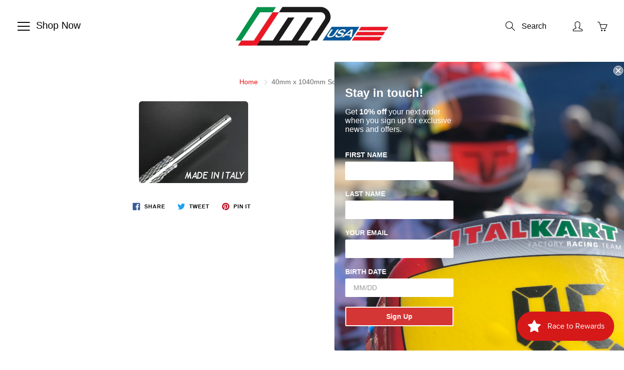

--- FILE ---
content_type: text/html; charset=utf-8
request_url: https://www.italianmotors.com/products/40mm-x-1040mm-soft-universal-axle-sale
body_size: 36566
content:
<!doctype html>
<!--[if IE 9]> <html class="ie9" lang="en"> <![endif]-->
<!--[if (gt IE 9)|!(IE)]><!--> <html lang="en"> <!--<![endif]-->
  <head>  
<!-- Start of Booster Apps Seo-0.1-->
<title>40mm x 1040mm Soft Universal Axle | Italian Motors USA LLC</title><meta name="description" content="40mm x 1040mm SOFT universal axle. Note: For Italkart and SKM 40mm axles, the standard keyways are the non-pegged CH005." /><script type="application/ld+json">
  {
    "@context": "https://schema.org",
    "@type": "Organization",
    "name": "Italian Motors USA LLC",
    "url": "https://www.italianmotors.com",
    "description": "Italian Motors has everything you need for your kart needs.  Italkart chassis and components, X125 and TM Racing Engines and Parts, Bengio Rib and Chest Protectors (sizes range from XXS to XXL), MyChron Gauges are just some of the products we carry.  We also offer a full range of kart stands, racewear and tools!","image": "https://www.italianmotors.com/cdn/shop/t/22/assets/logo.png?v=3879",
      "logo": "https://www.italianmotors.com/cdn/shop/t/22/assets/logo.png?v=3879","sameAs": ["https://facebook.com/italianmotorsusa/", "https://instagram.com/italianmotorsofficial/"],
    "telephone": "3609885104",
    "address": {
      "@type": "PostalAddress",
      "streetAddress": "529 W Front St.",
      "addressLocality": "Sumas",
      "addressRegion": "Washington",
      "postalCode": "98295",
      "addressCountry": "United States"
    }
  }
</script>

<script type="application/ld+json">
  {
    "@context": "https://schema.org",
    "@type": "WebSite",
    "name": "Italian Motors USA LLC",
    "url": "https://www.italianmotors.com",
    "potentialAction": {
      "@type": "SearchAction",
      "query-input": "required name=query",
      "target": "https://www.italianmotors.com/search?q={query}"
    }
  }
</script><script type="application/ld+json">
  {
    "@context": "https://schema.org",
    "@type": "Product",
    "name": "40mm x 1040mm Soft Universal Axle",
    "brand": {"@type": "Brand","name": "Italkart"},
    "sku": "ITL007-40A",
    "mpn": "",
    "description": "40mm x 1040mm SOFT universal axle.\n Note: For Italkart and SKM 40mm axles, the standard keyways are the non-pegged CH005.\n",
    "url": "https://www.italianmotors.com/products/40mm-x-1040mm-soft-universal-axle-sale","image": "https://www.italianmotors.com/cdn/shop/products/30mm_axle_IT_224x.jpg?v=1583268507","itemCondition": "https://schema.org/NewCondition",
    "offers": [{
          "@type": "Offer","price": "199.99","priceCurrency": "USD",
          "itemCondition": "https://schema.org/NewCondition",
          "url": "https://www.italianmotors.com/products/40mm-x-1040mm-soft-universal-axle-sale?variant=31357756276821",
          "sku": "ITL007-40A",
          "mpn": "",
          "availability" : "https://schema.org/InStock",
          "priceValidUntil": "2026-02-19","gtin14": ""}]}
</script>
<!-- end of Booster Apps SEO -->

    <!-- Basic page needs ================================================== -->
    <meta charset="utf-8">
    <meta name="viewport" content="width=device-width, height=device-height, initial-scale=1.0, maximum-scale=1.0">

    <!-- Title and description ================================================== -->
    

    

    <!-- Helpers ================================================== -->
    <meta property="og:site_name" content="Italian Motors USA LLC">
<meta property="og:url" content="https://www.italianmotors.com/products/40mm-x-1040mm-soft-universal-axle-sale">

  <meta property="og:type" content="product">
  <meta property="og:title" content="40mm x 1040mm Soft Universal Axle">
  
    
 <meta property="og:image" content="http://www.italianmotors.com/cdn/shop/products/30mm_axle_IT_1200x1200.jpg?v=1583268507">
 <meta property="og:image:secure_url" content="https://www.italianmotors.com/cdn/shop/products/30mm_axle_IT_1200x1200.jpg?v=1583268507">
  
  <meta property="og:price:amount" content="199.99">
  <meta property="og:price:currency" content="USD">
  
  
  	<meta property="og:description" content="40mm x 1040mm SOFT universal axle.  Note: For Italkart and SKM 40mm axles, the standard keyways are the non-pegged CH005.">
  

  
  <meta name="twitter:card" content="summary">
  
    <meta name="twitter:title" content="40mm x 1040mm Soft Universal Axle">
    <meta name="twitter:description" content="40mm x 1040mm SOFT universal axle.
 Note: For Italkart and SKM 40mm axles, the standard keyways are the non-pegged CH005.
">
    <meta name="twitter:image" content="https://www.italianmotors.com/cdn/shop/products/30mm_axle_IT_medium.jpg?v=1583268507">
    <meta name="twitter:image:width" content="240">
    <meta name="twitter:image:height" content="240">
    

    <link rel="canonical" href="https://www.italianmotors.com/products/40mm-x-1040mm-soft-universal-axle-sale">
    <meta name="theme-color" content="#e70d0d">
    
    <link rel="shortcut icon" href="//www.italianmotors.com/cdn/shop/files/favicon_08994a8a-0e53-4a09-84cc-70fa6672b95f_32x32.png?v=1614795391" type="image/png">
  	
<style>

  @font-face {
  font-family: Oswald;
  font-weight: 400;
  font-style: normal;
  src: url("//www.italianmotors.com/cdn/fonts/oswald/oswald_n4.7760ed7a63e536050f64bb0607ff70ce07a480bd.woff2") format("woff2"),
       url("//www.italianmotors.com/cdn/fonts/oswald/oswald_n4.ae5e497f60fc686568afe76e9ff1872693c533e9.woff") format("woff");
}

  
  
  
  @font-face {
  font-family: Oswald;
  font-weight: 700;
  font-style: normal;
  src: url("//www.italianmotors.com/cdn/fonts/oswald/oswald_n7.b3ba3d6f1b341d51018e3cfba146932b55221727.woff2") format("woff2"),
       url("//www.italianmotors.com/cdn/fonts/oswald/oswald_n7.6cec6bed2bb070310ad90e19ea7a56b65fd83c0b.woff") format("woff");
}


  
  
  
  :root {
    --color-primary: rgb(231, 13, 13);
    --color-primary-rgb: 231, 13, 13;
    --color-primary-lighten-10: rgb(244, 51, 51);
    --color-primary-lighten-15: rgb(245, 76, 76);
    --color-primary-lighten-20: rgb(246, 100, 100);
    --color-primary-lighten-30: rgb(249, 148, 148);
    --color-primary-darken-10: rgb(183, 10, 10);
    --color-primary-darken-15: rgb(159, 9, 9);
    --color-primary-darken-20: rgb(134, 8, 8);
    --color-primary-darken-20-rgb: 134, 8, 8;
    --color-primary-darken-50: rgb(0, 0, 0);
    --color-primary-darken-50-rgb: 0, 0, 0;
    --color-primary-darken-70: rgb(0, 0, 0);
    --color-primary-darken-70-rgb: 0, 0, 0;
    --color-primary-darken-80: rgb(0, 0, 0);
    --color-header: rgb(0, 0, 0);
    --color-header-darken-15: rgb(0, 0, 0);
    --color-heading: rgb(0, 0, 0);
    --color-body: rgb(102, 101, 101);
    --color-alternative-headings: rgb(69, 69, 69);
    --color-alternative: rgb(102, 101, 101);
    --color-alternative-darken-15: rgb(64, 63, 63);
    --color-alternative-darken-25: rgb(38, 38, 38);
    --color-btn: rgb(69, 69, 69);
    --color-btn-darken-15: rgb(31, 31, 31);
    --color-footer: rgb(210, 204, 212);
    --color-footer-heading: rgb(255, 255, 255);
    --color-footer-link: rgb(231, 13, 13);
    --color-footer-link-darken-15: rgb(159, 9, 9);
    --color-price: rgb(189, 189, 189);
    --color-bg-nav: rgb(255, 255, 255);
    --color-bg-nav-darken-10: rgb(230, 230, 230);
    --color-bg-nav-darken-15: rgb(217, 217, 217);
    --color-bg-body: rgb(255, 255, 255);
    --color-bg-alternative: rgb(199, 199, 199);
    --color-bg-sale-label: rgb(231, 13, 13);
    --color-shadow-sale-label: rgba(159, 9, 9, 0.25);
    --color-bg-footer: rgb(0, 0, 0);
    --color-bg-footer-darken-10: rgb(0, 0, 0);

    --font-family: "system_ui", -apple-system, 'Segoe UI', Roboto, 'Helvetica Neue', 'Noto Sans', 'Liberation Sans', Arial, sans-serif, 'Apple Color Emoji', 'Segoe UI Emoji', 'Segoe UI Symbol', 'Noto Color Emoji';
    --font-family-header: Oswald, sans-serif;
    --font-size: 16px;
    --font-size-header: 30px;
    --font-size-logo: 24px;
    --font-size-title-bar: 58px;
    --font-size-nav-header: 16px;
    --font-size-rte: 20px;
    --font-size-rte-header: 32px;
    --font-weight: 400;
    --font-weight-bolder: 700;
    --font-weight-header: 400;
    --font-weight-title-bar: normal;
    --font-weight-nav: 600;
    --font-weight-section-title: normal;
    --font-style: normal;
    --font-style-header: normal;

    --text-transform-title-bar: none;
    --text-transform-nav: uppercase;
    --text-transform-section-title: none;

    --opacity-overlay-page-header: 0.4;

    --height-product-image: 400px;

    --url-svg-check: url(//www.italianmotors.com/cdn/shop/t/22/assets/icon-check.svg?v=44035190528443430271668626020);
  }
</style>
<link href="//www.italianmotors.com/cdn/shop/t/22/assets/apps.css?v=105205638759803146001668626020" rel="stylesheet" type="text/css" media="all" />
    <link href="//www.italianmotors.com/cdn/shop/t/22/assets/styles.css?v=182270416824227557191668626020" rel="stylesheet" type="text/css" media="all" />

    <!-- Header hook for plugins ================================================== -->
    <script>window.performance && window.performance.mark && window.performance.mark('shopify.content_for_header.start');</script><meta id="shopify-digital-wallet" name="shopify-digital-wallet" content="/513282/digital_wallets/dialog">
<meta name="shopify-checkout-api-token" content="004f49e8fcede19c5f3aca3256683913">
<meta id="in-context-paypal-metadata" data-shop-id="513282" data-venmo-supported="false" data-environment="production" data-locale="en_US" data-paypal-v4="true" data-currency="USD">
<link rel="alternate" type="application/json+oembed" href="https://www.italianmotors.com/products/40mm-x-1040mm-soft-universal-axle-sale.oembed">
<script async="async" src="/checkouts/internal/preloads.js?locale=en-US"></script>
<script id="apple-pay-shop-capabilities" type="application/json">{"shopId":513282,"countryCode":"US","currencyCode":"USD","merchantCapabilities":["supports3DS"],"merchantId":"gid:\/\/shopify\/Shop\/513282","merchantName":"Italian Motors USA LLC","requiredBillingContactFields":["postalAddress","email","phone"],"requiredShippingContactFields":["postalAddress","email","phone"],"shippingType":"shipping","supportedNetworks":["visa","masterCard","amex","discover","elo","jcb"],"total":{"type":"pending","label":"Italian Motors USA LLC","amount":"1.00"},"shopifyPaymentsEnabled":true,"supportsSubscriptions":true}</script>
<script id="shopify-features" type="application/json">{"accessToken":"004f49e8fcede19c5f3aca3256683913","betas":["rich-media-storefront-analytics"],"domain":"www.italianmotors.com","predictiveSearch":true,"shopId":513282,"locale":"en"}</script>
<script>var Shopify = Shopify || {};
Shopify.shop = "italianmotorsusa.myshopify.com";
Shopify.locale = "en";
Shopify.currency = {"active":"USD","rate":"1.0"};
Shopify.country = "US";
Shopify.theme = {"name":"2023 Design","id":136617427197,"schema_name":"Galleria","schema_version":"2.4","theme_store_id":851,"role":"main"};
Shopify.theme.handle = "null";
Shopify.theme.style = {"id":null,"handle":null};
Shopify.cdnHost = "www.italianmotors.com/cdn";
Shopify.routes = Shopify.routes || {};
Shopify.routes.root = "/";</script>
<script type="module">!function(o){(o.Shopify=o.Shopify||{}).modules=!0}(window);</script>
<script>!function(o){function n(){var o=[];function n(){o.push(Array.prototype.slice.apply(arguments))}return n.q=o,n}var t=o.Shopify=o.Shopify||{};t.loadFeatures=n(),t.autoloadFeatures=n()}(window);</script>
<script id="shop-js-analytics" type="application/json">{"pageType":"product"}</script>
<script defer="defer" async type="module" src="//www.italianmotors.com/cdn/shopifycloud/shop-js/modules/v2/client.init-shop-cart-sync_BdyHc3Nr.en.esm.js"></script>
<script defer="defer" async type="module" src="//www.italianmotors.com/cdn/shopifycloud/shop-js/modules/v2/chunk.common_Daul8nwZ.esm.js"></script>
<script type="module">
  await import("//www.italianmotors.com/cdn/shopifycloud/shop-js/modules/v2/client.init-shop-cart-sync_BdyHc3Nr.en.esm.js");
await import("//www.italianmotors.com/cdn/shopifycloud/shop-js/modules/v2/chunk.common_Daul8nwZ.esm.js");

  window.Shopify.SignInWithShop?.initShopCartSync?.({"fedCMEnabled":true,"windoidEnabled":true});

</script>
<script>(function() {
  var isLoaded = false;
  function asyncLoad() {
    if (isLoaded) return;
    isLoaded = true;
    var urls = ["\/\/code.tidio.co\/yddk8mhjluwcisfsvwhkztmxoc3jyfij.js?shop=italianmotorsusa.myshopify.com","https:\/\/chimpstatic.com\/mcjs-connected\/js\/users\/245fb38772282abbf21e2d0a9\/269880af8980546cfb8d35b75.js?shop=italianmotorsusa.myshopify.com","https:\/\/formbuilder.hulkapps.com\/skeletopapp.js?shop=italianmotorsusa.myshopify.com","https:\/\/tnc-app.herokuapp.com\/get_script\/e4aad7a8c6f111eabb5fc291b231590c.js?shop=italianmotorsusa.myshopify.com","\/\/livesearch.okasconcepts.com\/js\/livesearch.init.min.js?v=2\u0026shop=italianmotorsusa.myshopify.com","https:\/\/d3p29gcwgas9m8.cloudfront.net\/assets\/js\/index.js?shop=italianmotorsusa.myshopify.com"];
    for (var i = 0; i < urls.length; i++) {
      var s = document.createElement('script');
      s.type = 'text/javascript';
      s.async = true;
      s.src = urls[i];
      var x = document.getElementsByTagName('script')[0];
      x.parentNode.insertBefore(s, x);
    }
  };
  if(window.attachEvent) {
    window.attachEvent('onload', asyncLoad);
  } else {
    window.addEventListener('load', asyncLoad, false);
  }
})();</script>
<script id="__st">var __st={"a":513282,"offset":-28800,"reqid":"b6dedb6c-45ea-4f89-9dfc-4f45de7a03c5-1768977229","pageurl":"www.italianmotors.com\/products\/40mm-x-1040mm-soft-universal-axle-sale","u":"640a7feee566","p":"product","rtyp":"product","rid":3799231940};</script>
<script>window.ShopifyPaypalV4VisibilityTracking = true;</script>
<script id="captcha-bootstrap">!function(){'use strict';const t='contact',e='account',n='new_comment',o=[[t,t],['blogs',n],['comments',n],[t,'customer']],c=[[e,'customer_login'],[e,'guest_login'],[e,'recover_customer_password'],[e,'create_customer']],r=t=>t.map((([t,e])=>`form[action*='/${t}']:not([data-nocaptcha='true']) input[name='form_type'][value='${e}']`)).join(','),a=t=>()=>t?[...document.querySelectorAll(t)].map((t=>t.form)):[];function s(){const t=[...o],e=r(t);return a(e)}const i='password',u='form_key',d=['recaptcha-v3-token','g-recaptcha-response','h-captcha-response',i],f=()=>{try{return window.sessionStorage}catch{return}},m='__shopify_v',_=t=>t.elements[u];function p(t,e,n=!1){try{const o=window.sessionStorage,c=JSON.parse(o.getItem(e)),{data:r}=function(t){const{data:e,action:n}=t;return t[m]||n?{data:e,action:n}:{data:t,action:n}}(c);for(const[e,n]of Object.entries(r))t.elements[e]&&(t.elements[e].value=n);n&&o.removeItem(e)}catch(o){console.error('form repopulation failed',{error:o})}}const l='form_type',E='cptcha';function T(t){t.dataset[E]=!0}const w=window,h=w.document,L='Shopify',v='ce_forms',y='captcha';let A=!1;((t,e)=>{const n=(g='f06e6c50-85a8-45c8-87d0-21a2b65856fe',I='https://cdn.shopify.com/shopifycloud/storefront-forms-hcaptcha/ce_storefront_forms_captcha_hcaptcha.v1.5.2.iife.js',D={infoText:'Protected by hCaptcha',privacyText:'Privacy',termsText:'Terms'},(t,e,n)=>{const o=w[L][v],c=o.bindForm;if(c)return c(t,g,e,D).then(n);var r;o.q.push([[t,g,e,D],n]),r=I,A||(h.body.append(Object.assign(h.createElement('script'),{id:'captcha-provider',async:!0,src:r})),A=!0)});var g,I,D;w[L]=w[L]||{},w[L][v]=w[L][v]||{},w[L][v].q=[],w[L][y]=w[L][y]||{},w[L][y].protect=function(t,e){n(t,void 0,e),T(t)},Object.freeze(w[L][y]),function(t,e,n,w,h,L){const[v,y,A,g]=function(t,e,n){const i=e?o:[],u=t?c:[],d=[...i,...u],f=r(d),m=r(i),_=r(d.filter((([t,e])=>n.includes(e))));return[a(f),a(m),a(_),s()]}(w,h,L),I=t=>{const e=t.target;return e instanceof HTMLFormElement?e:e&&e.form},D=t=>v().includes(t);t.addEventListener('submit',(t=>{const e=I(t);if(!e)return;const n=D(e)&&!e.dataset.hcaptchaBound&&!e.dataset.recaptchaBound,o=_(e),c=g().includes(e)&&(!o||!o.value);(n||c)&&t.preventDefault(),c&&!n&&(function(t){try{if(!f())return;!function(t){const e=f();if(!e)return;const n=_(t);if(!n)return;const o=n.value;o&&e.removeItem(o)}(t);const e=Array.from(Array(32),(()=>Math.random().toString(36)[2])).join('');!function(t,e){_(t)||t.append(Object.assign(document.createElement('input'),{type:'hidden',name:u})),t.elements[u].value=e}(t,e),function(t,e){const n=f();if(!n)return;const o=[...t.querySelectorAll(`input[type='${i}']`)].map((({name:t})=>t)),c=[...d,...o],r={};for(const[a,s]of new FormData(t).entries())c.includes(a)||(r[a]=s);n.setItem(e,JSON.stringify({[m]:1,action:t.action,data:r}))}(t,e)}catch(e){console.error('failed to persist form',e)}}(e),e.submit())}));const S=(t,e)=>{t&&!t.dataset[E]&&(n(t,e.some((e=>e===t))),T(t))};for(const o of['focusin','change'])t.addEventListener(o,(t=>{const e=I(t);D(e)&&S(e,y())}));const B=e.get('form_key'),M=e.get(l),P=B&&M;t.addEventListener('DOMContentLoaded',(()=>{const t=y();if(P)for(const e of t)e.elements[l].value===M&&p(e,B);[...new Set([...A(),...v().filter((t=>'true'===t.dataset.shopifyCaptcha))])].forEach((e=>S(e,t)))}))}(h,new URLSearchParams(w.location.search),n,t,e,['guest_login'])})(!0,!0)}();</script>
<script integrity="sha256-4kQ18oKyAcykRKYeNunJcIwy7WH5gtpwJnB7kiuLZ1E=" data-source-attribution="shopify.loadfeatures" defer="defer" src="//www.italianmotors.com/cdn/shopifycloud/storefront/assets/storefront/load_feature-a0a9edcb.js" crossorigin="anonymous"></script>
<script data-source-attribution="shopify.dynamic_checkout.dynamic.init">var Shopify=Shopify||{};Shopify.PaymentButton=Shopify.PaymentButton||{isStorefrontPortableWallets:!0,init:function(){window.Shopify.PaymentButton.init=function(){};var t=document.createElement("script");t.src="https://www.italianmotors.com/cdn/shopifycloud/portable-wallets/latest/portable-wallets.en.js",t.type="module",document.head.appendChild(t)}};
</script>
<script data-source-attribution="shopify.dynamic_checkout.buyer_consent">
  function portableWalletsHideBuyerConsent(e){var t=document.getElementById("shopify-buyer-consent"),n=document.getElementById("shopify-subscription-policy-button");t&&n&&(t.classList.add("hidden"),t.setAttribute("aria-hidden","true"),n.removeEventListener("click",e))}function portableWalletsShowBuyerConsent(e){var t=document.getElementById("shopify-buyer-consent"),n=document.getElementById("shopify-subscription-policy-button");t&&n&&(t.classList.remove("hidden"),t.removeAttribute("aria-hidden"),n.addEventListener("click",e))}window.Shopify?.PaymentButton&&(window.Shopify.PaymentButton.hideBuyerConsent=portableWalletsHideBuyerConsent,window.Shopify.PaymentButton.showBuyerConsent=portableWalletsShowBuyerConsent);
</script>
<script>
  function portableWalletsCleanup(e){e&&e.src&&console.error("Failed to load portable wallets script "+e.src);var t=document.querySelectorAll("shopify-accelerated-checkout .shopify-payment-button__skeleton, shopify-accelerated-checkout-cart .wallet-cart-button__skeleton"),e=document.getElementById("shopify-buyer-consent");for(let e=0;e<t.length;e++)t[e].remove();e&&e.remove()}function portableWalletsNotLoadedAsModule(e){e instanceof ErrorEvent&&"string"==typeof e.message&&e.message.includes("import.meta")&&"string"==typeof e.filename&&e.filename.includes("portable-wallets")&&(window.removeEventListener("error",portableWalletsNotLoadedAsModule),window.Shopify.PaymentButton.failedToLoad=e,"loading"===document.readyState?document.addEventListener("DOMContentLoaded",window.Shopify.PaymentButton.init):window.Shopify.PaymentButton.init())}window.addEventListener("error",portableWalletsNotLoadedAsModule);
</script>

<script type="module" src="https://www.italianmotors.com/cdn/shopifycloud/portable-wallets/latest/portable-wallets.en.js" onError="portableWalletsCleanup(this)" crossorigin="anonymous"></script>
<script nomodule>
  document.addEventListener("DOMContentLoaded", portableWalletsCleanup);
</script>

<link id="shopify-accelerated-checkout-styles" rel="stylesheet" media="screen" href="https://www.italianmotors.com/cdn/shopifycloud/portable-wallets/latest/accelerated-checkout-backwards-compat.css" crossorigin="anonymous">
<style id="shopify-accelerated-checkout-cart">
        #shopify-buyer-consent {
  margin-top: 1em;
  display: inline-block;
  width: 100%;
}

#shopify-buyer-consent.hidden {
  display: none;
}

#shopify-subscription-policy-button {
  background: none;
  border: none;
  padding: 0;
  text-decoration: underline;
  font-size: inherit;
  cursor: pointer;
}

#shopify-subscription-policy-button::before {
  box-shadow: none;
}

      </style>

<script>window.performance && window.performance.mark && window.performance.mark('shopify.content_for_header.end');</script>

<script>window.BOLD = window.BOLD || {};
    window.BOLD.common = window.BOLD.common || {};
    window.BOLD.common.Shopify = window.BOLD.common.Shopify || {};
    window.BOLD.common.Shopify.shop = {
      domain: 'www.italianmotors.com',
      permanent_domain: 'italianmotorsusa.myshopify.com',
      url: 'https://www.italianmotors.com',
      secure_url: 'https://www.italianmotors.com',
      money_format: "\u003cspan class=money\u003e$ {{amount}} USD\u003c\/span\u003e",
      currency: "USD"
    };
    window.BOLD.common.Shopify.customer = {
      id: null,
      tags: null,
    };
    window.BOLD.common.Shopify.cart = {"note":null,"attributes":{},"original_total_price":0,"total_price":0,"total_discount":0,"total_weight":0.0,"item_count":0,"items":[],"requires_shipping":false,"currency":"USD","items_subtotal_price":0,"cart_level_discount_applications":[],"checkout_charge_amount":0};
    window.BOLD.common.template = 'product';window.BOLD.common.Shopify.formatMoney = function(money, format) {
        function n(t, e) {
            return "undefined" == typeof t ? e : t
        }
        function r(t, e, r, i) {
            if (e = n(e, 2),
                r = n(r, ","),
                i = n(i, "."),
            isNaN(t) || null == t)
                return 0;
            t = (t / 100).toFixed(e);
            var o = t.split(".")
                , a = o[0].replace(/(\d)(?=(\d\d\d)+(?!\d))/g, "$1" + r)
                , s = o[1] ? i + o[1] : "";
            return a + s
        }
        "string" == typeof money && (money = money.replace(".", ""));
        var i = ""
            , o = /\{\{\s*(\w+)\s*\}\}/
            , a = format || window.BOLD.common.Shopify.shop.money_format || window.Shopify.money_format || "$ {{ amount }}";
        switch (a.match(o)[1]) {
            case "amount":
                i = r(money, 2, ",", ".");
                break;
            case "amount_no_decimals":
                i = r(money, 0, ",", ".");
                break;
            case "amount_with_comma_separator":
                i = r(money, 2, ".", ",");
                break;
            case "amount_no_decimals_with_comma_separator":
                i = r(money, 0, ".", ",");
                break;
            case "amount_with_space_separator":
                i = r(money, 2, " ", ",");
                break;
            case "amount_no_decimals_with_space_separator":
                i = r(money, 0, " ", ",");
                break;
            case "amount_with_apostrophe_separator":
                i = r(money, 2, "'", ".");
                break;
        }
        return a.replace(o, i);
    };
    window.BOLD.common.Shopify.saveProduct = function (handle, product) {
      if (typeof handle === 'string' && typeof window.BOLD.common.Shopify.products[handle] === 'undefined') {
        if (typeof product === 'number') {
          window.BOLD.common.Shopify.handles[product] = handle;
          product = { id: product };
        }
        window.BOLD.common.Shopify.products[handle] = product;
      }
    };
    window.BOLD.common.Shopify.saveVariant = function (variant_id, variant) {
      if (typeof variant_id === 'number' && typeof window.BOLD.common.Shopify.variants[variant_id] === 'undefined') {
        window.BOLD.common.Shopify.variants[variant_id] = variant;
      }
    };window.BOLD.common.Shopify.products = window.BOLD.common.Shopify.products || {};
    window.BOLD.common.Shopify.variants = window.BOLD.common.Shopify.variants || {};
    window.BOLD.common.Shopify.handles = window.BOLD.common.Shopify.handles || {};window.BOLD.common.Shopify.handle = "40mm-x-1040mm-soft-universal-axle-sale"
window.BOLD.common.Shopify.saveProduct("40mm-x-1040mm-soft-universal-axle-sale", 3799231940);window.BOLD.common.Shopify.saveVariant(31357756276821, { product_id: 3799231940, product_handle: "40mm-x-1040mm-soft-universal-axle-sale", price: 19999, group_id: '', csp_metafield: {}});window.BOLD.apps_installed = {"Currency":1,"Product Discount":1} || {};window.BOLD.common.Shopify.metafields = window.BOLD.common.Shopify.metafields || {};window.BOLD.common.Shopify.metafields["bold_rp"] = {};window.BOLD.common.Shopify.metafields["bold_csp_defaults"] = {};window.BOLD.common.cacheParams = window.BOLD.common.cacheParams || {};
</script><!--[if lt IE 9]>
		<script src="//html5shiv.googlecode.com/svn/trunk/html5.js" type="text/javascript"></script>
	<![endif]-->

     <!--[if (lte IE 9) ]><script src="//www.italianmotors.com/cdn/shop/t/22/assets/match-media.min.js?v=22265819453975888031668626020" type="text/javascript"></script><![endif]-->

  	


    <!-- Theme Global App JS ================================================== -->
    <script>
      window.themeInfo = {name: "Galleria"}
      var theme = {
        strings: {
          addToCart: "Add to cart",
          soldOut: "Sold out",
          unavailable: "Unavailable",
          showMore: "Show More",
          showLess: "Show Less"
        },
        moneyFormat: "\u003cspan class=money\u003e$ {{amount}} USD\u003c\/span\u003e"
      }
      function initScroll(sectionId) {

        document.addEventListener('shopify:section:select', fireOnSectionSelect);
        document.addEventListener('shopify:section:reorder', fireOnSectionSelect);

        window.addEventListener("load", fireOnLoad);


        function fireOnSectionSelect(e) {
          if(e.detail.sectionId === sectionId) {
            setScoll(e.detail.sectionId);
          }
        }

        function fireOnLoad() {
          setScoll(sectionId);
        }


        function setScoll(sectionId) {

          var current = document.getElementById("shopify-section-" + sectionId),
              scroller = document.getElementById("scroll-indicator-" + sectionId);


          if(current.previousElementSibling === null) {
            scroller.style.display = "block";
            scroller.onclick = function(e) {
              e.preventDefault();
              current.nextElementSibling.scrollIntoView({ behavior: 'smooth', block: 'start' });
            };
          }
        }
      }
    </script>

      <noscript>
        <style>
          .product-thumb-img-wrap img:nth-child(2),
          .swiper-slide img:nth-child(2),
          .blog_image_overlay img:nth-child(2),
          .blog-post img:nth-child(2){
            display:none !important;
          }
        </style>
      </noscript>

  
<!-- BEGIN app block: shopify://apps/klaviyo-email-marketing-sms/blocks/klaviyo-onsite-embed/2632fe16-c075-4321-a88b-50b567f42507 -->












  <script async src="https://static.klaviyo.com/onsite/js/PqAn6v/klaviyo.js?company_id=PqAn6v"></script>
  <script>!function(){if(!window.klaviyo){window._klOnsite=window._klOnsite||[];try{window.klaviyo=new Proxy({},{get:function(n,i){return"push"===i?function(){var n;(n=window._klOnsite).push.apply(n,arguments)}:function(){for(var n=arguments.length,o=new Array(n),w=0;w<n;w++)o[w]=arguments[w];var t="function"==typeof o[o.length-1]?o.pop():void 0,e=new Promise((function(n){window._klOnsite.push([i].concat(o,[function(i){t&&t(i),n(i)}]))}));return e}}})}catch(n){window.klaviyo=window.klaviyo||[],window.klaviyo.push=function(){var n;(n=window._klOnsite).push.apply(n,arguments)}}}}();</script>

  
    <script id="viewed_product">
      if (item == null) {
        var _learnq = _learnq || [];

        var MetafieldReviews = null
        var MetafieldYotpoRating = null
        var MetafieldYotpoCount = null
        var MetafieldLooxRating = null
        var MetafieldLooxCount = null
        var okendoProduct = null
        var okendoProductReviewCount = null
        var okendoProductReviewAverageValue = null
        try {
          // The following fields are used for Customer Hub recently viewed in order to add reviews.
          // This information is not part of __kla_viewed. Instead, it is part of __kla_viewed_reviewed_items
          MetafieldReviews = {};
          MetafieldYotpoRating = null
          MetafieldYotpoCount = null
          MetafieldLooxRating = null
          MetafieldLooxCount = null

          okendoProduct = null
          // If the okendo metafield is not legacy, it will error, which then requires the new json formatted data
          if (okendoProduct && 'error' in okendoProduct) {
            okendoProduct = null
          }
          okendoProductReviewCount = okendoProduct ? okendoProduct.reviewCount : null
          okendoProductReviewAverageValue = okendoProduct ? okendoProduct.reviewAverageValue : null
        } catch (error) {
          console.error('Error in Klaviyo onsite reviews tracking:', error);
        }

        var item = {
          Name: "40mm x 1040mm Soft Universal Axle",
          ProductID: 3799231940,
          Categories: ["AXLE SALE","Axles"],
          ImageURL: "https://www.italianmotors.com/cdn/shop/products/30mm_axle_IT_grande.jpg?v=1583268507",
          URL: "https://www.italianmotors.com/products/40mm-x-1040mm-soft-universal-axle-sale",
          Brand: "Italkart",
          Price: "$ 199.99 USD",
          Value: "199.99",
          CompareAtPrice: "$ 0.00 USD"
        };
        _learnq.push(['track', 'Viewed Product', item]);
        _learnq.push(['trackViewedItem', {
          Title: item.Name,
          ItemId: item.ProductID,
          Categories: item.Categories,
          ImageUrl: item.ImageURL,
          Url: item.URL,
          Metadata: {
            Brand: item.Brand,
            Price: item.Price,
            Value: item.Value,
            CompareAtPrice: item.CompareAtPrice
          },
          metafields:{
            reviews: MetafieldReviews,
            yotpo:{
              rating: MetafieldYotpoRating,
              count: MetafieldYotpoCount,
            },
            loox:{
              rating: MetafieldLooxRating,
              count: MetafieldLooxCount,
            },
            okendo: {
              rating: okendoProductReviewAverageValue,
              count: okendoProductReviewCount,
            }
          }
        }]);
      }
    </script>
  




  <script>
    window.klaviyoReviewsProductDesignMode = false
  </script>







<!-- END app block --><script src="https://cdn.shopify.com/extensions/019bdd7a-c110-7969-8f1c-937dfc03ea8a/smile-io-272/assets/smile-loader.js" type="text/javascript" defer="defer"></script>
<link href="https://monorail-edge.shopifysvc.com" rel="dns-prefetch">
<script>(function(){if ("sendBeacon" in navigator && "performance" in window) {try {var session_token_from_headers = performance.getEntriesByType('navigation')[0].serverTiming.find(x => x.name == '_s').description;} catch {var session_token_from_headers = undefined;}var session_cookie_matches = document.cookie.match(/_shopify_s=([^;]*)/);var session_token_from_cookie = session_cookie_matches && session_cookie_matches.length === 2 ? session_cookie_matches[1] : "";var session_token = session_token_from_headers || session_token_from_cookie || "";function handle_abandonment_event(e) {var entries = performance.getEntries().filter(function(entry) {return /monorail-edge.shopifysvc.com/.test(entry.name);});if (!window.abandonment_tracked && entries.length === 0) {window.abandonment_tracked = true;var currentMs = Date.now();var navigation_start = performance.timing.navigationStart;var payload = {shop_id: 513282,url: window.location.href,navigation_start,duration: currentMs - navigation_start,session_token,page_type: "product"};window.navigator.sendBeacon("https://monorail-edge.shopifysvc.com/v1/produce", JSON.stringify({schema_id: "online_store_buyer_site_abandonment/1.1",payload: payload,metadata: {event_created_at_ms: currentMs,event_sent_at_ms: currentMs}}));}}window.addEventListener('pagehide', handle_abandonment_event);}}());</script>
<script id="web-pixels-manager-setup">(function e(e,d,r,n,o){if(void 0===o&&(o={}),!Boolean(null===(a=null===(i=window.Shopify)||void 0===i?void 0:i.analytics)||void 0===a?void 0:a.replayQueue)){var i,a;window.Shopify=window.Shopify||{};var t=window.Shopify;t.analytics=t.analytics||{};var s=t.analytics;s.replayQueue=[],s.publish=function(e,d,r){return s.replayQueue.push([e,d,r]),!0};try{self.performance.mark("wpm:start")}catch(e){}var l=function(){var e={modern:/Edge?\/(1{2}[4-9]|1[2-9]\d|[2-9]\d{2}|\d{4,})\.\d+(\.\d+|)|Firefox\/(1{2}[4-9]|1[2-9]\d|[2-9]\d{2}|\d{4,})\.\d+(\.\d+|)|Chrom(ium|e)\/(9{2}|\d{3,})\.\d+(\.\d+|)|(Maci|X1{2}).+ Version\/(15\.\d+|(1[6-9]|[2-9]\d|\d{3,})\.\d+)([,.]\d+|)( \(\w+\)|)( Mobile\/\w+|) Safari\/|Chrome.+OPR\/(9{2}|\d{3,})\.\d+\.\d+|(CPU[ +]OS|iPhone[ +]OS|CPU[ +]iPhone|CPU IPhone OS|CPU iPad OS)[ +]+(15[._]\d+|(1[6-9]|[2-9]\d|\d{3,})[._]\d+)([._]\d+|)|Android:?[ /-](13[3-9]|1[4-9]\d|[2-9]\d{2}|\d{4,})(\.\d+|)(\.\d+|)|Android.+Firefox\/(13[5-9]|1[4-9]\d|[2-9]\d{2}|\d{4,})\.\d+(\.\d+|)|Android.+Chrom(ium|e)\/(13[3-9]|1[4-9]\d|[2-9]\d{2}|\d{4,})\.\d+(\.\d+|)|SamsungBrowser\/([2-9]\d|\d{3,})\.\d+/,legacy:/Edge?\/(1[6-9]|[2-9]\d|\d{3,})\.\d+(\.\d+|)|Firefox\/(5[4-9]|[6-9]\d|\d{3,})\.\d+(\.\d+|)|Chrom(ium|e)\/(5[1-9]|[6-9]\d|\d{3,})\.\d+(\.\d+|)([\d.]+$|.*Safari\/(?![\d.]+ Edge\/[\d.]+$))|(Maci|X1{2}).+ Version\/(10\.\d+|(1[1-9]|[2-9]\d|\d{3,})\.\d+)([,.]\d+|)( \(\w+\)|)( Mobile\/\w+|) Safari\/|Chrome.+OPR\/(3[89]|[4-9]\d|\d{3,})\.\d+\.\d+|(CPU[ +]OS|iPhone[ +]OS|CPU[ +]iPhone|CPU IPhone OS|CPU iPad OS)[ +]+(10[._]\d+|(1[1-9]|[2-9]\d|\d{3,})[._]\d+)([._]\d+|)|Android:?[ /-](13[3-9]|1[4-9]\d|[2-9]\d{2}|\d{4,})(\.\d+|)(\.\d+|)|Mobile Safari.+OPR\/([89]\d|\d{3,})\.\d+\.\d+|Android.+Firefox\/(13[5-9]|1[4-9]\d|[2-9]\d{2}|\d{4,})\.\d+(\.\d+|)|Android.+Chrom(ium|e)\/(13[3-9]|1[4-9]\d|[2-9]\d{2}|\d{4,})\.\d+(\.\d+|)|Android.+(UC? ?Browser|UCWEB|U3)[ /]?(15\.([5-9]|\d{2,})|(1[6-9]|[2-9]\d|\d{3,})\.\d+)\.\d+|SamsungBrowser\/(5\.\d+|([6-9]|\d{2,})\.\d+)|Android.+MQ{2}Browser\/(14(\.(9|\d{2,})|)|(1[5-9]|[2-9]\d|\d{3,})(\.\d+|))(\.\d+|)|K[Aa][Ii]OS\/(3\.\d+|([4-9]|\d{2,})\.\d+)(\.\d+|)/},d=e.modern,r=e.legacy,n=navigator.userAgent;return n.match(d)?"modern":n.match(r)?"legacy":"unknown"}(),u="modern"===l?"modern":"legacy",c=(null!=n?n:{modern:"",legacy:""})[u],f=function(e){return[e.baseUrl,"/wpm","/b",e.hashVersion,"modern"===e.buildTarget?"m":"l",".js"].join("")}({baseUrl:d,hashVersion:r,buildTarget:u}),m=function(e){var d=e.version,r=e.bundleTarget,n=e.surface,o=e.pageUrl,i=e.monorailEndpoint;return{emit:function(e){var a=e.status,t=e.errorMsg,s=(new Date).getTime(),l=JSON.stringify({metadata:{event_sent_at_ms:s},events:[{schema_id:"web_pixels_manager_load/3.1",payload:{version:d,bundle_target:r,page_url:o,status:a,surface:n,error_msg:t},metadata:{event_created_at_ms:s}}]});if(!i)return console&&console.warn&&console.warn("[Web Pixels Manager] No Monorail endpoint provided, skipping logging."),!1;try{return self.navigator.sendBeacon.bind(self.navigator)(i,l)}catch(e){}var u=new XMLHttpRequest;try{return u.open("POST",i,!0),u.setRequestHeader("Content-Type","text/plain"),u.send(l),!0}catch(e){return console&&console.warn&&console.warn("[Web Pixels Manager] Got an unhandled error while logging to Monorail."),!1}}}}({version:r,bundleTarget:l,surface:e.surface,pageUrl:self.location.href,monorailEndpoint:e.monorailEndpoint});try{o.browserTarget=l,function(e){var d=e.src,r=e.async,n=void 0===r||r,o=e.onload,i=e.onerror,a=e.sri,t=e.scriptDataAttributes,s=void 0===t?{}:t,l=document.createElement("script"),u=document.querySelector("head"),c=document.querySelector("body");if(l.async=n,l.src=d,a&&(l.integrity=a,l.crossOrigin="anonymous"),s)for(var f in s)if(Object.prototype.hasOwnProperty.call(s,f))try{l.dataset[f]=s[f]}catch(e){}if(o&&l.addEventListener("load",o),i&&l.addEventListener("error",i),u)u.appendChild(l);else{if(!c)throw new Error("Did not find a head or body element to append the script");c.appendChild(l)}}({src:f,async:!0,onload:function(){if(!function(){var e,d;return Boolean(null===(d=null===(e=window.Shopify)||void 0===e?void 0:e.analytics)||void 0===d?void 0:d.initialized)}()){var d=window.webPixelsManager.init(e)||void 0;if(d){var r=window.Shopify.analytics;r.replayQueue.forEach((function(e){var r=e[0],n=e[1],o=e[2];d.publishCustomEvent(r,n,o)})),r.replayQueue=[],r.publish=d.publishCustomEvent,r.visitor=d.visitor,r.initialized=!0}}},onerror:function(){return m.emit({status:"failed",errorMsg:"".concat(f," has failed to load")})},sri:function(e){var d=/^sha384-[A-Za-z0-9+/=]+$/;return"string"==typeof e&&d.test(e)}(c)?c:"",scriptDataAttributes:o}),m.emit({status:"loading"})}catch(e){m.emit({status:"failed",errorMsg:(null==e?void 0:e.message)||"Unknown error"})}}})({shopId: 513282,storefrontBaseUrl: "https://www.italianmotors.com",extensionsBaseUrl: "https://extensions.shopifycdn.com/cdn/shopifycloud/web-pixels-manager",monorailEndpoint: "https://monorail-edge.shopifysvc.com/unstable/produce_batch",surface: "storefront-renderer",enabledBetaFlags: ["2dca8a86"],webPixelsConfigList: [{"id":"1431011581","configuration":"{\"accountID\":\"PqAn6v\",\"webPixelConfig\":\"eyJlbmFibGVBZGRlZFRvQ2FydEV2ZW50cyI6IHRydWV9\"}","eventPayloadVersion":"v1","runtimeContext":"STRICT","scriptVersion":"524f6c1ee37bacdca7657a665bdca589","type":"APP","apiClientId":123074,"privacyPurposes":["ANALYTICS","MARKETING"],"dataSharingAdjustments":{"protectedCustomerApprovalScopes":["read_customer_address","read_customer_email","read_customer_name","read_customer_personal_data","read_customer_phone"]}},{"id":"244842749","configuration":"{\"hashed_organization_id\":\"593e7821178df4ab8901c7e9732b0829_v1\",\"app_key\":\"italianmotorsusa\",\"allow_collect_personal_data\":\"true\"}","eventPayloadVersion":"v1","runtimeContext":"STRICT","scriptVersion":"c3e64302e4c6a915b615bb03ddf3784a","type":"APP","apiClientId":111542,"privacyPurposes":["ANALYTICS","MARKETING","SALE_OF_DATA"],"dataSharingAdjustments":{"protectedCustomerApprovalScopes":["read_customer_address","read_customer_email","read_customer_name","read_customer_personal_data","read_customer_phone"]}},{"id":"223543549","configuration":"{\"pixel_id\":\"1042557059565224\",\"pixel_type\":\"facebook_pixel\",\"metaapp_system_user_token\":\"-\"}","eventPayloadVersion":"v1","runtimeContext":"OPEN","scriptVersion":"ca16bc87fe92b6042fbaa3acc2fbdaa6","type":"APP","apiClientId":2329312,"privacyPurposes":["ANALYTICS","MARKETING","SALE_OF_DATA"],"dataSharingAdjustments":{"protectedCustomerApprovalScopes":["read_customer_address","read_customer_email","read_customer_name","read_customer_personal_data","read_customer_phone"]}},{"id":"73564413","eventPayloadVersion":"v1","runtimeContext":"LAX","scriptVersion":"1","type":"CUSTOM","privacyPurposes":["ANALYTICS"],"name":"Google Analytics tag (migrated)"},{"id":"shopify-app-pixel","configuration":"{}","eventPayloadVersion":"v1","runtimeContext":"STRICT","scriptVersion":"0450","apiClientId":"shopify-pixel","type":"APP","privacyPurposes":["ANALYTICS","MARKETING"]},{"id":"shopify-custom-pixel","eventPayloadVersion":"v1","runtimeContext":"LAX","scriptVersion":"0450","apiClientId":"shopify-pixel","type":"CUSTOM","privacyPurposes":["ANALYTICS","MARKETING"]}],isMerchantRequest: false,initData: {"shop":{"name":"Italian Motors USA LLC","paymentSettings":{"currencyCode":"USD"},"myshopifyDomain":"italianmotorsusa.myshopify.com","countryCode":"US","storefrontUrl":"https:\/\/www.italianmotors.com"},"customer":null,"cart":null,"checkout":null,"productVariants":[{"price":{"amount":199.99,"currencyCode":"USD"},"product":{"title":"40mm x 1040mm Soft Universal Axle","vendor":"Italkart","id":"3799231940","untranslatedTitle":"40mm x 1040mm Soft Universal Axle","url":"\/products\/40mm-x-1040mm-soft-universal-axle-sale","type":"Axles"},"id":"31357756276821","image":{"src":"\/\/www.italianmotors.com\/cdn\/shop\/products\/30mm_axle_IT.jpg?v=1583268507"},"sku":"ITL007-40A","title":"Default Title","untranslatedTitle":"Default Title"}],"purchasingCompany":null},},"https://www.italianmotors.com/cdn","fcfee988w5aeb613cpc8e4bc33m6693e112",{"modern":"","legacy":""},{"shopId":"513282","storefrontBaseUrl":"https:\/\/www.italianmotors.com","extensionBaseUrl":"https:\/\/extensions.shopifycdn.com\/cdn\/shopifycloud\/web-pixels-manager","surface":"storefront-renderer","enabledBetaFlags":"[\"2dca8a86\"]","isMerchantRequest":"false","hashVersion":"fcfee988w5aeb613cpc8e4bc33m6693e112","publish":"custom","events":"[[\"page_viewed\",{}],[\"product_viewed\",{\"productVariant\":{\"price\":{\"amount\":199.99,\"currencyCode\":\"USD\"},\"product\":{\"title\":\"40mm x 1040mm Soft Universal Axle\",\"vendor\":\"Italkart\",\"id\":\"3799231940\",\"untranslatedTitle\":\"40mm x 1040mm Soft Universal Axle\",\"url\":\"\/products\/40mm-x-1040mm-soft-universal-axle-sale\",\"type\":\"Axles\"},\"id\":\"31357756276821\",\"image\":{\"src\":\"\/\/www.italianmotors.com\/cdn\/shop\/products\/30mm_axle_IT.jpg?v=1583268507\"},\"sku\":\"ITL007-40A\",\"title\":\"Default Title\",\"untranslatedTitle\":\"Default Title\"}}]]"});</script><script>
  window.ShopifyAnalytics = window.ShopifyAnalytics || {};
  window.ShopifyAnalytics.meta = window.ShopifyAnalytics.meta || {};
  window.ShopifyAnalytics.meta.currency = 'USD';
  var meta = {"product":{"id":3799231940,"gid":"gid:\/\/shopify\/Product\/3799231940","vendor":"Italkart","type":"Axles","handle":"40mm-x-1040mm-soft-universal-axle-sale","variants":[{"id":31357756276821,"price":19999,"name":"40mm x 1040mm Soft Universal Axle","public_title":null,"sku":"ITL007-40A"}],"remote":false},"page":{"pageType":"product","resourceType":"product","resourceId":3799231940,"requestId":"b6dedb6c-45ea-4f89-9dfc-4f45de7a03c5-1768977229"}};
  for (var attr in meta) {
    window.ShopifyAnalytics.meta[attr] = meta[attr];
  }
</script>
<script class="analytics">
  (function () {
    var customDocumentWrite = function(content) {
      var jquery = null;

      if (window.jQuery) {
        jquery = window.jQuery;
      } else if (window.Checkout && window.Checkout.$) {
        jquery = window.Checkout.$;
      }

      if (jquery) {
        jquery('body').append(content);
      }
    };

    var hasLoggedConversion = function(token) {
      if (token) {
        return document.cookie.indexOf('loggedConversion=' + token) !== -1;
      }
      return false;
    }

    var setCookieIfConversion = function(token) {
      if (token) {
        var twoMonthsFromNow = new Date(Date.now());
        twoMonthsFromNow.setMonth(twoMonthsFromNow.getMonth() + 2);

        document.cookie = 'loggedConversion=' + token + '; expires=' + twoMonthsFromNow;
      }
    }

    var trekkie = window.ShopifyAnalytics.lib = window.trekkie = window.trekkie || [];
    if (trekkie.integrations) {
      return;
    }
    trekkie.methods = [
      'identify',
      'page',
      'ready',
      'track',
      'trackForm',
      'trackLink'
    ];
    trekkie.factory = function(method) {
      return function() {
        var args = Array.prototype.slice.call(arguments);
        args.unshift(method);
        trekkie.push(args);
        return trekkie;
      };
    };
    for (var i = 0; i < trekkie.methods.length; i++) {
      var key = trekkie.methods[i];
      trekkie[key] = trekkie.factory(key);
    }
    trekkie.load = function(config) {
      trekkie.config = config || {};
      trekkie.config.initialDocumentCookie = document.cookie;
      var first = document.getElementsByTagName('script')[0];
      var script = document.createElement('script');
      script.type = 'text/javascript';
      script.onerror = function(e) {
        var scriptFallback = document.createElement('script');
        scriptFallback.type = 'text/javascript';
        scriptFallback.onerror = function(error) {
                var Monorail = {
      produce: function produce(monorailDomain, schemaId, payload) {
        var currentMs = new Date().getTime();
        var event = {
          schema_id: schemaId,
          payload: payload,
          metadata: {
            event_created_at_ms: currentMs,
            event_sent_at_ms: currentMs
          }
        };
        return Monorail.sendRequest("https://" + monorailDomain + "/v1/produce", JSON.stringify(event));
      },
      sendRequest: function sendRequest(endpointUrl, payload) {
        // Try the sendBeacon API
        if (window && window.navigator && typeof window.navigator.sendBeacon === 'function' && typeof window.Blob === 'function' && !Monorail.isIos12()) {
          var blobData = new window.Blob([payload], {
            type: 'text/plain'
          });

          if (window.navigator.sendBeacon(endpointUrl, blobData)) {
            return true;
          } // sendBeacon was not successful

        } // XHR beacon

        var xhr = new XMLHttpRequest();

        try {
          xhr.open('POST', endpointUrl);
          xhr.setRequestHeader('Content-Type', 'text/plain');
          xhr.send(payload);
        } catch (e) {
          console.log(e);
        }

        return false;
      },
      isIos12: function isIos12() {
        return window.navigator.userAgent.lastIndexOf('iPhone; CPU iPhone OS 12_') !== -1 || window.navigator.userAgent.lastIndexOf('iPad; CPU OS 12_') !== -1;
      }
    };
    Monorail.produce('monorail-edge.shopifysvc.com',
      'trekkie_storefront_load_errors/1.1',
      {shop_id: 513282,
      theme_id: 136617427197,
      app_name: "storefront",
      context_url: window.location.href,
      source_url: "//www.italianmotors.com/cdn/s/trekkie.storefront.cd680fe47e6c39ca5d5df5f0a32d569bc48c0f27.min.js"});

        };
        scriptFallback.async = true;
        scriptFallback.src = '//www.italianmotors.com/cdn/s/trekkie.storefront.cd680fe47e6c39ca5d5df5f0a32d569bc48c0f27.min.js';
        first.parentNode.insertBefore(scriptFallback, first);
      };
      script.async = true;
      script.src = '//www.italianmotors.com/cdn/s/trekkie.storefront.cd680fe47e6c39ca5d5df5f0a32d569bc48c0f27.min.js';
      first.parentNode.insertBefore(script, first);
    };
    trekkie.load(
      {"Trekkie":{"appName":"storefront","development":false,"defaultAttributes":{"shopId":513282,"isMerchantRequest":null,"themeId":136617427197,"themeCityHash":"8198656280163901578","contentLanguage":"en","currency":"USD","eventMetadataId":"99956526-23b5-49ef-8399-b04e0fc964a4"},"isServerSideCookieWritingEnabled":true,"monorailRegion":"shop_domain","enabledBetaFlags":["65f19447"]},"Session Attribution":{},"S2S":{"facebookCapiEnabled":false,"source":"trekkie-storefront-renderer","apiClientId":580111}}
    );

    var loaded = false;
    trekkie.ready(function() {
      if (loaded) return;
      loaded = true;

      window.ShopifyAnalytics.lib = window.trekkie;

      var originalDocumentWrite = document.write;
      document.write = customDocumentWrite;
      try { window.ShopifyAnalytics.merchantGoogleAnalytics.call(this); } catch(error) {};
      document.write = originalDocumentWrite;

      window.ShopifyAnalytics.lib.page(null,{"pageType":"product","resourceType":"product","resourceId":3799231940,"requestId":"b6dedb6c-45ea-4f89-9dfc-4f45de7a03c5-1768977229","shopifyEmitted":true});

      var match = window.location.pathname.match(/checkouts\/(.+)\/(thank_you|post_purchase)/)
      var token = match? match[1]: undefined;
      if (!hasLoggedConversion(token)) {
        setCookieIfConversion(token);
        window.ShopifyAnalytics.lib.track("Viewed Product",{"currency":"USD","variantId":31357756276821,"productId":3799231940,"productGid":"gid:\/\/shopify\/Product\/3799231940","name":"40mm x 1040mm Soft Universal Axle","price":"199.99","sku":"ITL007-40A","brand":"Italkart","variant":null,"category":"Axles","nonInteraction":true,"remote":false},undefined,undefined,{"shopifyEmitted":true});
      window.ShopifyAnalytics.lib.track("monorail:\/\/trekkie_storefront_viewed_product\/1.1",{"currency":"USD","variantId":31357756276821,"productId":3799231940,"productGid":"gid:\/\/shopify\/Product\/3799231940","name":"40mm x 1040mm Soft Universal Axle","price":"199.99","sku":"ITL007-40A","brand":"Italkart","variant":null,"category":"Axles","nonInteraction":true,"remote":false,"referer":"https:\/\/www.italianmotors.com\/products\/40mm-x-1040mm-soft-universal-axle-sale"});
      }
    });


        var eventsListenerScript = document.createElement('script');
        eventsListenerScript.async = true;
        eventsListenerScript.src = "//www.italianmotors.com/cdn/shopifycloud/storefront/assets/shop_events_listener-3da45d37.js";
        document.getElementsByTagName('head')[0].appendChild(eventsListenerScript);

})();</script>
  <script>
  if (!window.ga || (window.ga && typeof window.ga !== 'function')) {
    window.ga = function ga() {
      (window.ga.q = window.ga.q || []).push(arguments);
      if (window.Shopify && window.Shopify.analytics && typeof window.Shopify.analytics.publish === 'function') {
        window.Shopify.analytics.publish("ga_stub_called", {}, {sendTo: "google_osp_migration"});
      }
      console.error("Shopify's Google Analytics stub called with:", Array.from(arguments), "\nSee https://help.shopify.com/manual/promoting-marketing/pixels/pixel-migration#google for more information.");
    };
    if (window.Shopify && window.Shopify.analytics && typeof window.Shopify.analytics.publish === 'function') {
      window.Shopify.analytics.publish("ga_stub_initialized", {}, {sendTo: "google_osp_migration"});
    }
  }
</script>
<script
  defer
  src="https://www.italianmotors.com/cdn/shopifycloud/perf-kit/shopify-perf-kit-3.0.4.min.js"
  data-application="storefront-renderer"
  data-shop-id="513282"
  data-render-region="gcp-us-central1"
  data-page-type="product"
  data-theme-instance-id="136617427197"
  data-theme-name="Galleria"
  data-theme-version="2.4"
  data-monorail-region="shop_domain"
  data-resource-timing-sampling-rate="10"
  data-shs="true"
  data-shs-beacon="true"
  data-shs-export-with-fetch="true"
  data-shs-logs-sample-rate="1"
  data-shs-beacon-endpoint="https://www.italianmotors.com/api/collect"
></script>
</head>

  <body id="40mm-x-1040mm-soft-universal-axle" class="template-product" >
    <div class="global-wrapper clearfix" id="global-wrapper">
      <div id="shopify-section-header" class="shopify-section">




<style>
  
  header.page-header:after {
    
      background-color: ;
      
      }

  header.page-header{
    color: ;
  }
</style>


<div class="" id="top-header-section" role="navigation" data-section-id="header" data-section-type="header-section" data-menu-type="top" data-hero-size="hero--custom-height" data-show-breadcrumbs="true"
     data-logo-width="320" data-bg-color="#ffffff" data-notificationbar="false" data-index-overlap="false">
  <a class="visuallyhidden focusable skip-to-main" href="#container">Skip to Content</a>
  <style>
    .notification-bar {
      background-color: #e70d0d;
    }
    .notification-bar__message {
      color: #ffffff;
      font-size: 24px;
    }
    @media (max-width:767px) {
      .notification-bar__message  p{
        font-size: calc(24px - 2px);
      }
    }

    
      .nav-main-logo, .nav-container, .nav-standard-float{
        position: relative;
        background: #ffffff;
        width: 100% !important;
      }
    .nav-standard-logo{
      padding-top: 10px;
    }
      .nav-main-logo img {
        width: 344px !important;
      }
      .nav-container-float.container-push{
        z-index:0;
        opacity: 1 !important;
      }
    

    
      @media (max-width:992px) {
        .nav-container-float, .nav-main-logo {
          background: #ffffff !important;
        }
        .nav-container-float:not(.nav-sticky), .nav-main-logo:not(.nav-sticky) {
          position: static !important;
        }
      }
    .logo-text a {
        display: inline-block;
        padding: 10px;
      }
    
      
    
      .logo-text a {
        display: inline-block;
        padding: 10px;
      }
    .nav-sticky .logo-text a{
        padding: 12px;
    }

    

    
    
    @media (min-width: 768px){
      .nav-container-logo{
        padding: 12px;
      }
    }
    
    

    
      @media only screen and (min-width: 768px){
/*       nav:not(.nav-sticky) .nav-standard-top-area-search, nav:not(.nav-sticky) .nav-standard-top-area-actions  or section.settings.image == blank*/
        .nav-container-control-left, .nav-container-control-right{
          top: 50%;
          -webkit-transform: translateY(-50%);
          -moz-transform: translateY(-50%);
          -o-transform: translateY(-50%);
          -ms-transform: translateY(-50%);
          transform: translateY(-50%);
        }
      }
    
  </style>

  
  
    <nav class="nav-container nav-container-float desktop-hidden-sm nav-to-sticky" id="navbarStickyMobile">
  <div class="nav-container-inner new_mobile_header">
    <div class="nav-container-control-left">
      <button class="tconStyleLines nav-container-action pushy-menu-btn" type="button" aria-label="toggle menu" id="pushy-menu-btn" tabindex="-1"><span class="tcon-menu__lines" aria-hidden="true"></span>
      </button>
    </div>
     
    <a class="lin lin-magnifier popup-text search-modal-popup nav-container-action" href="#nav-search-dialog" data-effect="mfp-move-from-top">
      <span class="visuallyhidden">Search</span>
    </a>
    
    
    

    

     <a class="nav-container-logo" href="/">
      
      <img src="//www.italianmotors.com/cdn/shop/files/IMLOGO_on_transparency_7b4599e3-b7fc-45a9-a3fa-e07958307bc8_320x@2x.png?v=1614306526" alt="Italian Motors USA LLC" style="max-width:320px;"/>
    </a>

    



    

    
    
    <a class="lin lin-user nav-container-action" href="/account/login"></a>
    
    

    <a class="lin lin-basket popup-text cart-modal-popup nav-container-action top-mobile-nav" href="javascript:void(0);" data-effect="mfp-move-from-top">
      <span class="mega-nav-count nav-main-cart-amount count-items  hidden">0</span>
    </a>
  </div>
</nav>


<nav class="nav-container minimal-top-nav nav-container-float mobile-hidden-sm nav-to-sticky" id="navbarStickyDesktop">
  <div class="nav-container-inner">
    
      <a class="nav-container-logo" href="/">
        
        <img src="//www.italianmotors.com/cdn/shop/files/IMLOGO_on_transparency_7b4599e3-b7fc-45a9-a3fa-e07958307bc8_320x@2x.png?v=1614306526" alt="Italian Motors USA LLC" style="max-width:320px; min-height:83px" />
      </a>
      
    <div class="nav-container-controls" id="nav-controls">
      <div class="nav-container-control-left">
        <button class="tconStyleLines nav-container-action pushy-menu-btn" type="button" id="pushy-menu-btn"><span class="tcon-menu__lines" aria-hidden="true"></span><span id="im-shop-menu-collapsed" class="-tcon-visuallyhidden">Shop Now</span>
        </button>
      </div>
      <div class="nav-container-control-right">
        <ul class="nav-container-actions">
          
          <li>
            <form action="/search" method="get" role="search" class="nav-standard-top-area-search">
      <div class="nav-standard-top-area-search-inner">
        <input type="search" name="q" value="" class="nav-standard-top-area-search-input" placeholder="Search">
        <button type="submit" class="lin lin-magnifier nav-standard-top-area-search-sumbit">
          <span class="visuallyhidden">Search</span>
        </button>
      </div>
    </form>
          </li>
          
            <li>
              
              <a class="lin lin-user nav-container-action" href="/account/login">
                <span class="visuallyhidden">My account</span>
              </a>
              
            </li>
          
          <li>
            <a class="lin lin-basket popup-text cart-modal-popup nav-container-action top-mobile-nav" href="javascript:void(0);" data-effect="mfp-move-from-top">
              <span class="mega-nav-count nav-main-cart-amount count-items  hidden" aria-hidden="true">0</span>
              <span class="visuallyhidden">You have 0 items in your cart</span>
            </a>
          </li>
        </ul>
      </div>
    </div>
  </div>
</nav>

  
  <div class="mfp-with-anim mfp-hide mfp-dialog mfp-dialog-nav clearfix" id="nav-search-dialog">
  <div class="nav-dialog-inner">
    <form class="nav-search-dialog-form" action="/search" method="get" role="search">
      
      <input type="search" name="q" value="" class="nav-search-dialog-input" placeholder="Search our site" aria-label="Submit" />
      <button type="submit" class="lin lin-magnifier nav-search-dialog-submit"></button>
    </form>
  </div>
</div>

<style>
 #nav-search-dialog{
    background: #fff;
    color: #666565; 
  }
  #nav-search-dialog .mfp-close{     
    color: #666565 !important;
  }
  #nav-search-dialog .nav-search-dialog-input{
    border-bottom: 1px solid #666565;
    color: #666565;
  }
  #nav-search-dialog .nav-search-dialog-submit{
    color: #666565;
  }
   .nav-search-dialog-input::-webkit-input-placeholder {
    opacity: 0.9;
    color: #666565;
  }
  .nav-search-dialog-input:-ms-input-placeholder {
    color: #666565;
    opacity: 0.9;
  }
  .nav-search-dialog-input::-moz-placeholder {
    color: #666565;
    opacity: 0.9;
  }
  .nav-search-dialog-input:-moz-placeholder {
    color: #666565;
    opacity: 0.9;
  }
</style>

  <div class="mfp-with-anim mfp-hide mfp-dialog mfp-dialog-big clearfix " id="nav-shopping-cart-dialog">
  <div class="cart-content nav-dialog-inner-cart">
    <h2 class="nav-cart-dialog-title">My shopping cart</h2>
    
    <div class="text-center">
      <div class="cart__empty-icon">
        


<svg xmlns="http://www.w3.org/2000/svg" viewBox="0 0 576 512"><path d="M504.717 320H211.572l6.545 32h268.418c15.401 0 26.816 14.301 23.403 29.319l-5.517 24.276C523.112 414.668 536 433.828 536 456c0 31.202-25.519 56.444-56.824 55.994-29.823-.429-54.35-24.631-55.155-54.447-.44-16.287 6.085-31.049 16.803-41.548H231.176C241.553 426.165 248 440.326 248 456c0 31.813-26.528 57.431-58.67 55.938-28.54-1.325-51.751-24.385-53.251-52.917-1.158-22.034 10.436-41.455 28.051-51.586L93.883 64H24C10.745 64 0 53.255 0 40V24C0 10.745 10.745 0 24 0h102.529c11.401 0 21.228 8.021 23.513 19.19L159.208 64H551.99c15.401 0 26.816 14.301 23.403 29.319l-47.273 208C525.637 312.246 515.923 320 504.717 320zM403.029 192H360v-60c0-6.627-5.373-12-12-12h-24c-6.627 0-12 5.373-12 12v60h-43.029c-10.691 0-16.045 12.926-8.485 20.485l67.029 67.029c4.686 4.686 12.284 4.686 16.971 0l67.029-67.029c7.559-7.559 2.205-20.485-8.486-20.485z"/></svg>


      </div>
      <p class="cart__empty-title">Your cart is currently empty.</p>
      <a href="javascript:void(0)" class="continue_shopping_btn btn_close btn btn-primary btn-lg">Continue Shopping</a>
    </div>
    
  </div><!-- <div class="nav-dialog-inner-cart"> -->
</div><!-- <div class="mfp-with-anim mfp-hide mfp-dialog clearfix" id="nav-shopping-cart-dialog"> -->

<style>
  #nav-shopping-cart-dialog{
    background: #fff;
    color: #666565;
  }
  #nav-shopping-cart-dialog .nav-cart-dialog-title:after{
    background: #666565;
  }
  #nav-shopping-cart-dialog .mfp-close{
    color: #666565 !important;
  }
</style>


   
  <nav class="pushy pushy-container pushy-left header-nav-pushy" id="pushy-menu">
  <div class="pushy-inner pb100">
    <div class="panel-group panel-group-nav mb40" id="accordion" role="tablist" area_multiselectable="true">
       
      

         	 <div class="panel-heading"><a href="/collections/just-arrived">*** NEW ITEMS ***</a></div>
        
      

          <div class="panel-heading" role="tab">
            <a href="#about-us_2" data-link-url="/" role="button" data-toggle="collapse" data-parent="#accordion" data-toggle="collapse" class="second_level_drop_link collapsed" aria-haspopup="true" area_expended="true"  area_controls="collapse-category" aria-expanded="false">
              <span class="visuallyhidden">Hit space bar to expand submenu</span>ABOUT US <i class="lin lin-arrow-right"></i></a>
          </div>
          <div class="panel-collapse collapse" role="tabpanel" area_labelledby="collapse-category" id="about-us_2">
            <ul class="panel-group-nav-list second-level-nav-list">
              
                
              <li>
                <a href="/pages/the-history-of-italian-motors" class="dropdown-menu-links">History</a>
              </li>
            
              
                
              <li>
                <a href="/pages/employees" class="dropdown-menu-links">Employees</a>
              </li>
            
              
                
              <li>
                <a href="/pages/italian-motors-award-winning-race-team" class="dropdown-menu-links">IMUSA Racing Team</a>
              </li>
            
              
                
              <li>
                <a href="/pages/getting-started-in-karting" class="dropdown-menu-links">Getting Started</a>
              </li>
            
              
                
              <li>
                <a href="/pages/contact-us" class="dropdown-menu-links">Contact Us</a>
              </li>
            
              
                
              <li>
                <a href="/pages/return-refund-policy" class="dropdown-menu-links">Refund/Return Policy</a>
              </li>
            
              
            </ul>
          </div>
          
      

          <div class="panel-heading" role="tab">
            <a href="#auto-parts_3" data-link-url="/collections/cvs-auto-parts" role="button" data-toggle="collapse" data-parent="#accordion" data-toggle="collapse" class="second_level_drop_link collapsed" aria-haspopup="true" area_expended="true"  area_controls="collapse-category" aria-expanded="false">
              <span class="visuallyhidden">Hit space bar to expand submenu</span>Auto Parts <i class="lin lin-arrow-right"></i></a>
          </div>
          <div class="panel-collapse collapse" role="tabpanel" area_labelledby="collapse-category" id="auto-parts_3">
            <ul class="panel-group-nav-list second-level-nav-list">
              
                
              <li>
                <a href="/collections/alfa-romeo" class="dropdown-menu-links">Alfa Romeo</a>
              </li>
            
              
                
              <li>
                <a href="/collections/ferrari" class="dropdown-menu-links">Ferrari</a>
              </li>
            
              
                
              <li>
                <a href="/collections/fiat" class="dropdown-menu-links">Fiat</a>
              </li>
            
              
                
              <li>
                <a href="/collections/innocenti" class="dropdown-menu-links">Innocenti</a>
              </li>
            
              
                
              <li>
                <a href="/collections/lada" class="dropdown-menu-links">Lada</a>
              </li>
            
              
                
              <li>
                <a href="/collections/lamborghini" class="dropdown-menu-links">Lamborghini</a>
              </li>
            
              
                
              <li>
                <a href="/collections/lancia" class="dropdown-menu-links">Lancia</a>
              </li>
            
              
                
              <li>
                <a href="/collections/mazerati" class="dropdown-menu-links">Mazerati</a>
              </li>
            
              
                
              <li>
                <a href="/collections/yugo" class="dropdown-menu-links">Yugo</a>
              </li>
            
              
            </ul>
          </div>
          
      

          <div class="panel-heading" role="tab">
            <a href="#carburetor-group_4" data-link-url="/collections" role="button" data-toggle="collapse" data-parent="#accordion" data-toggle="collapse" class="second_level_drop_link collapsed" aria-haspopup="true" area_expended="true"  area_controls="collapse-category" aria-expanded="false">
              <span class="visuallyhidden">Hit space bar to expand submenu</span>Carburetor Group <i class="lin lin-arrow-right"></i></a>
          </div>
          <div class="panel-collapse collapse" role="tabpanel" area_labelledby="collapse-category" id="carburetor-group_4">
            <ul class="panel-group-nav-list second-level-nav-list">
              
                
              <li>
                <a href="/collections/dellorto" class="dropdown-menu-links">Dellorto Carbs</a>
              </li>
            
              
                
              <li>
                <a href="/collections/dellorto-vhsh-30-cs-1" class="dropdown-menu-links">Dellorto Parts (VHSH 30 CS)</a>
              </li>
            
              
                
              <li>
                <a href="/collections/dellorto-parts-2" class="dropdown-menu-links">More Dellorto VHSH Parts</a>
              </li>
            
              
                
              <li>
                <a href="/collections/ibea" class="dropdown-menu-links">Ibea Carbs</a>
              </li>
            
              
                
              <li>
                <a href="/collections/ibea-carb-parts" class="dropdown-menu-links">Ibea Parts</a>
              </li>
            
              
                
              <li>
                <a href="/collections/carburetor-parts-tillotson" class="dropdown-menu-links">Tillotson Group</a>
              </li>
            
              
                
              <li>
                <a href="/collections/tryton" class="dropdown-menu-links">Tryton Group</a>
              </li>
            
              
                
              <li>
                <a href="/collections/carburetor-parts-misc" class="dropdown-menu-links">Other Carbs &amp; Accessories</a>
              </li>
            
              
            </ul>
          </div>
          
      

          <div class="panel-heading" role="tab">
            <a href="#chassis-parts_5" data-link-url="/" role="button" data-toggle="collapse" data-parent="#accordion" data-toggle="collapse" class="second_level_drop_link collapsed" aria-haspopup="true" area_expended="true"  area_controls="collapse-category" aria-expanded="false">
              <span class="visuallyhidden">Hit space bar to expand submenu</span>Chassis Parts <i class="lin lin-arrow-right"></i></a>
          </div>
          <div class="panel-collapse collapse" role="tabpanel" area_labelledby="collapse-category" id="chassis-parts_5">
            <ul class="panel-group-nav-list second-level-nav-list">
              
                
              <li>
                <a href="/collections/air-boxes" class="dropdown-menu-links">Airbox Group</a>
              </li>
            
              
                
                   <li><a href="#axle-group_5" data-link-url="/collections" class="dropdown-menu-links third_level_drop_link collapsed" data-toggle="collapse" aria-haspopup="true" data-parent="#chassis-parts_5">
                    <span class="visuallyhidden">Hit space bar to expand submenu</span>Axle Group <i class="lin lin-arrow-right"></i></a></li>
                  <div class="panel-collapse collapse" role="tabpanel" area_labelledby="collapse-category" id="axle-group_5"  aria-expanded="false">
                    <ul class="panel-group-nav-list third-level-nav-list ">
                      
                    	  <li><a href="/collections/axles" data-parent="#axle-group">Axles</a></li>
                      
                    	  <li><a href="/collections/axle-accessories" data-parent="#axle-group">Axle Accessories</a></li>
                      
                    </ul>
                  </div>
                  
              
                
                   <li><a href="#bearing-group_5" data-link-url="/collections/bearings" class="dropdown-menu-links third_level_drop_link collapsed" data-toggle="collapse" aria-haspopup="true" data-parent="#chassis-parts_5">
                    <span class="visuallyhidden">Hit space bar to expand submenu</span>Bearing Group <i class="lin lin-arrow-right"></i></a></li>
                  <div class="panel-collapse collapse" role="tabpanel" area_labelledby="collapse-category" id="bearing-group_5"  aria-expanded="false">
                    <ul class="panel-group-nav-list third-level-nav-list ">
                      
                    	  <li><a href="/collections/axle-bearings" data-parent="#bearing-group">Axle Bearings</a></li>
                      
                    	  <li><a href="/collections/spindle-wheel-bearings" data-parent="#bearing-group">Spindle Wheel Bearings</a></li>
                      
                    	  <li><a href="/collections/all-other-bearings-1" data-parent="#bearing-group">All Other Bearings</a></li>
                      
                    </ul>
                  </div>
                  
              
                
                   <li><a href="#bodywork-group_5" data-link-url="/collections" class="dropdown-menu-links third_level_drop_link collapsed" data-toggle="collapse" aria-haspopup="true" data-parent="#chassis-parts_5">
                    <span class="visuallyhidden">Hit space bar to expand submenu</span>Bodywork Group <i class="lin lin-arrow-right"></i></a></li>
                  <div class="panel-collapse collapse" role="tabpanel" area_labelledby="collapse-category" id="bodywork-group_5"  aria-expanded="false">
                    <ul class="panel-group-nav-list third-level-nav-list ">
                      
                    	  <li><a href="/collections/bodywork-kits" data-parent="#bodywork-group">Bodywork Kits</a></li>
                      
                    	  <li><a href="/collections/graphics" data-parent="#bodywork-group">Decals &amp; Plates</a></li>
                      
                    	  <li><a href="/collections/bodywork-and-bumpers-metal-bumpers-bars" data-parent="#bodywork-group">Metal Bumpers &amp; Bars</a></li>
                      
                    	  <li><a href="/collections/bodywork-and-bumpers-nasau-panel" data-parent="#bodywork-group">Nasa/Driver Panel</a></li>
                      
                    	  <li><a href="/collections/bodywork-and-bumpers-nose-cones" data-parent="#bodywork-group">Nose Cones</a></li>
                      
                    	  <li><a href="/collections/bodywork-and-bumpers-rear-bumpers" data-parent="#bodywork-group">Rear Bumpers &amp; Support</a></li>
                      
                    	  <li><a href="/collections/bodywork-and-bumpers-side-pods" data-parent="#bodywork-group">Sidepods &amp; Support</a></li>
                      
                    	  <li><a href="/collections/torsion-bars" data-parent="#bodywork-group">Torsion Bars</a></li>
                      
                    </ul>
                  </div>
                  
              
                
                   <li><a href="#bracket-group_5" data-link-url="/collections" class="dropdown-menu-links third_level_drop_link collapsed" data-toggle="collapse" aria-haspopup="true" data-parent="#chassis-parts_5">
                    <span class="visuallyhidden">Hit space bar to expand submenu</span>Bracket Group <i class="lin lin-arrow-right"></i></a></li>
                  <div class="panel-collapse collapse" role="tabpanel" area_labelledby="collapse-category" id="bracket-group_5"  aria-expanded="false">
                    <ul class="panel-group-nav-list third-level-nav-list ">
                      
                    	  <li><a href="/collections/airbox" data-parent="#bracket-group">Airbox Brackets</a></li>
                      
                    	  <li><a href="/collections/chassis-brackets" data-parent="#bracket-group">Chassis Brackets</a></li>
                      
                    	  <li><a href="/collections/my-chron" data-parent="#bracket-group">MyChron and Steering Bracket</a></li>
                      
                    	  <li><a href="/collections/mounting-brackets" data-parent="#bracket-group">Radiator Brackets</a></li>
                      
                    </ul>
                  </div>
                  
              
                
                   <li><a href="#brake-group_5" data-link-url="/collections/brake-systems" class="dropdown-menu-links third_level_drop_link collapsed" data-toggle="collapse" aria-haspopup="true" data-parent="#chassis-parts_5">
                    <span class="visuallyhidden">Hit space bar to expand submenu</span>Brake Group <i class="lin lin-arrow-right"></i></a></li>
                  <div class="panel-collapse collapse" role="tabpanel" area_labelledby="collapse-category" id="brake-group_5"  aria-expanded="false">
                    <ul class="panel-group-nav-list third-level-nav-list ">
                      
                    	  <li><a href="/collections/brake-pads" data-parent="#brake-group">Pads &amp; Shims</a></li>
                      
                    	  <li><a href="/collections/calipers-1" data-parent="#brake-group">Front Calipers</a></li>
                      
                    	  <li><a href="/collections/rear-calipers" data-parent="#brake-group">Rear Calipers</a></li>
                      
                    	  <li><a href="/collections/caliper-brackets-adapters" data-parent="#brake-group">Caliper Support Brackets</a></li>
                      
                    	  <li><a href="/collections/master-cylinders-parts" data-parent="#brake-group">Master Cylinders</a></li>
                      
                    	  <li><a href="/collections/front-hub-disc" data-parent="#brake-group">Front Rotors, Carriers &amp; Accessories</a></li>
                      
                    	  <li><a href="/collections/rear-brake-disc-hub" data-parent="#brake-group">Rear Rotors, Carriers &amp; Accessories</a></li>
                      
                    	  <li><a href="/collections/brake-line-and-hose" data-parent="#brake-group">Line &amp; Hose</a></li>
                      
                    	  <li><a href="/collections/brake-systems" data-parent="#brake-group">Complete Brake Assemblies</a></li>
                      
                    	  <li><a href="/collections/brake-hardware-and-seals" data-parent="#brake-group">Spare Parts</a></li>
                      
                    </ul>
                  </div>
                  
              
                
              <li>
                <a href="/collections/cables-and-housing" class="dropdown-menu-links">Cable Group</a>
              </li>
            
              
                
              <li>
                <a href="/collections/cassettes" class="dropdown-menu-links">Cassette Group</a>
              </li>
            
              
                
              <li>
                <a href="/collections/chains-guards" class="dropdown-menu-links">Chains Group</a>
              </li>
            
              
                
                   <li><a href="#cooling-group_5" data-link-url="/collections" class="dropdown-menu-links third_level_drop_link collapsed" data-toggle="collapse" aria-haspopup="true" data-parent="#chassis-parts_5">
                    <span class="visuallyhidden">Hit space bar to expand submenu</span>Cooling Group <i class="lin lin-arrow-right"></i></a></li>
                  <div class="panel-collapse collapse" role="tabpanel" area_labelledby="collapse-category" id="cooling-group_5"  aria-expanded="false">
                    <ul class="panel-group-nav-list third-level-nav-list ">
                      
                    	  <li><a href="https://italianmotorsusa.com/collections/radiators" data-parent="#cooling-group">Radiators</a></li>
                      
                    	  <li><a href="https://italianmotorsusa.com/collections/thermostats" data-parent="#cooling-group">Thermostats &amp; Fittings</a></li>
                      
                    	  <li><a href="https://italianmotorsusa.com/collections/water-pumps-belts-and-pulleys" data-parent="#cooling-group">Water Pumps, Belts &amp; Pulleys</a></li>
                      
                    	  <li><a href="/collections/hoses-clams" data-parent="#cooling-group">Hoses &amp; Clamps</a></li>
                      
                    </ul>
                  </div>
                  
              
                
              <li>
                <a href="/collections/floorpan-hardware" class="dropdown-menu-links">Floor Pans</a>
              </li>
            
              
                
                   <li><a href="#fuel-group_5" data-link-url="/collections" class="dropdown-menu-links third_level_drop_link collapsed" data-toggle="collapse" aria-haspopup="true" data-parent="#chassis-parts_5">
                    <span class="visuallyhidden">Hit space bar to expand submenu</span>Fuel Group <i class="lin lin-arrow-right"></i></a></li>
                  <div class="panel-collapse collapse" role="tabpanel" area_labelledby="collapse-category" id="fuel-group_5"  aria-expanded="false">
                    <ul class="panel-group-nav-list third-level-nav-list ">
                      
                    	  <li><a href="/collections/fuel-systems-tanks-1" data-parent="#fuel-group">Tanks</a></li>
                      
                    	  <li><a href="/collections/fuel-systems-fuel-line-1" data-parent="#fuel-group">Line</a></li>
                      
                    	  <li><a href="/collections/fuel-systems-fuel-pumps-1" data-parent="#fuel-group">Pumps &amp; Kits</a></li>
                      
                    	  <li><a href="/collections/fuel-systems-mixing-jugs-1" data-parent="#fuel-group">Mixing Jugs</a></li>
                      
                    	  <li><a href="/collections/fuel-accessories" data-parent="#fuel-group">Fuel Accessories</a></li>
                      
                    </ul>
                  </div>
                  
              
                
                   <li><a href="#hub-group_5" data-link-url="/collections" class="dropdown-menu-links third_level_drop_link collapsed" data-toggle="collapse" aria-haspopup="true" data-parent="#chassis-parts_5">
                    <span class="visuallyhidden">Hit space bar to expand submenu</span>Hub Group <i class="lin lin-arrow-right"></i></a></li>
                  <div class="panel-collapse collapse" role="tabpanel" area_labelledby="collapse-category" id="hub-group_5"  aria-expanded="false">
                    <ul class="panel-group-nav-list third-level-nav-list ">
                      
                    	  <li><a href="/collections/front-hubs" data-parent="#hub-group">Front Wheel Hubs</a></li>
                      
                    	  <li><a href="/collections/rear-hubs" data-parent="#hub-group">Rear Wheel Hubs</a></li>
                      
                    	  <li><a href="/collections/wheel-hub-accessories" data-parent="#hub-group">Wheel Hub Accessories</a></li>
                      
                    </ul>
                  </div>
                  
              
                
              <li>
                <a href="/collections/motor-mount-accessories" class="dropdown-menu-links">Motormount Group</a>
              </li>
            
              
                
              <li>
                <a href="/collections/pedals-1" class="dropdown-menu-links">Pedal Group</a>
              </li>
            
              
                
                   <li><a href="#seat-group_5" data-link-url="/collections" class="dropdown-menu-links third_level_drop_link collapsed" data-toggle="collapse" aria-haspopup="true" data-parent="#chassis-parts_5">
                    <span class="visuallyhidden">Hit space bar to expand submenu</span>Seat Group <i class="lin lin-arrow-right"></i></a></li>
                  <div class="panel-collapse collapse" role="tabpanel" area_labelledby="collapse-category" id="seat-group_5"  aria-expanded="false">
                    <ul class="panel-group-nav-list third-level-nav-list ">
                      
                    	  <li><a href="/collections/seats-misc" data-parent="#seat-group">Seats</a></li>
                      
                    	  <li><a href="/collections/seat-padding" data-parent="#seat-group">Seat Padding</a></li>
                      
                    	  <li><a href="/collections/seat-struts" data-parent="#seat-group">Seat Struts &amp; Brackets</a></li>
                      
                    	  <li><a href="/collections/weight-and-seat-hardware" data-parent="#seat-group">Weight and Hardware</a></li>
                      
                    </ul>
                  </div>
                  
              
                
                   <li><a href="#sprocket-group_5" data-link-url="/collections" class="dropdown-menu-links third_level_drop_link collapsed" data-toggle="collapse" aria-haspopup="true" data-parent="#chassis-parts_5">
                    <span class="visuallyhidden">Hit space bar to expand submenu</span>Sprocket Group <i class="lin lin-arrow-right"></i></a></li>
                  <div class="panel-collapse collapse" role="tabpanel" area_labelledby="collapse-category" id="sprocket-group_5"  aria-expanded="false">
                    <ul class="panel-group-nav-list third-level-nav-list ">
                      
                    	  <li><a href="/collections/35-4-stroke" data-parent="#sprocket-group">35 (4-Stroke)</a></li>
                      
                    	  <li><a href="/collections/219-tag" data-parent="#sprocket-group">219 (TaG)</a></li>
                      
                    	  <li><a href="/collections/428-shifter" data-parent="#sprocket-group">428 (Shifter)</a></li>
                      
                    	  <li><a href="/collections/sprocket-carrier" data-parent="#sprocket-group">Sprocket Carriers</a></li>
                      
                    </ul>
                  </div>
                  
              
                
                   <li><a href="#steering-group_5" data-link-url="/collections" class="dropdown-menu-links third_level_drop_link collapsed" data-toggle="collapse" aria-haspopup="true" data-parent="#chassis-parts_5">
                    <span class="visuallyhidden">Hit space bar to expand submenu</span>Steering Group <i class="lin lin-arrow-right"></i></a></li>
                  <div class="panel-collapse collapse" role="tabpanel" area_labelledby="collapse-category" id="steering-group_5"  aria-expanded="false">
                    <ul class="panel-group-nav-list third-level-nav-list ">
                      
                    	  <li><a href="/collections/spindles-accessories" data-parent="#steering-group">Spindles &amp; Accessories</a></li>
                      
                    	  <li><a href="/collections/steering-column-accessories" data-parent="#steering-group">Steering Columns</a></li>
                      
                    	  <li><a href="/collections/steering-column-accessories" data-parent="#steering-group">Steering Accessories</a></li>
                      
                    	  <li><a href="/collections/steering-wheels-and-accessories" data-parent="#steering-group">Steering Wheels</a></li>
                      
                    	  <li><a href="/collections/tie-rods" data-parent="#steering-group">Tie Rods &amp; Accessories</a></li>
                      
                    </ul>
                  </div>
                  
              
                
              <li>
                <a href="/collections/shifter-parts" class="dropdown-menu-links">Shifter Group</a>
              </li>
            
              
                
                   <li><a href="#tire-group_5" data-link-url="/collections" class="dropdown-menu-links third_level_drop_link collapsed" data-toggle="collapse" aria-haspopup="true" data-parent="#chassis-parts_5">
                    <span class="visuallyhidden">Hit space bar to expand submenu</span>Tire Group <i class="lin lin-arrow-right"></i></a></li>
                  <div class="panel-collapse collapse" role="tabpanel" area_labelledby="collapse-category" id="tire-group_5"  aria-expanded="false">
                    <ul class="panel-group-nav-list third-level-nav-list ">
                      
                    	  <li><a href="/collections/wheels-and-tires-le-cont" data-parent="#tire-group">Le Cont Tires</a></li>
                      
                    	  <li><a href="/collections/wheel-accessories" data-parent="#tire-group">Tire Accessories</a></li>
                      
                    </ul>
                  </div>
                  
              
                
                   <li><a href="#wheel-group_5" data-link-url="/collections" class="dropdown-menu-links third_level_drop_link collapsed" data-toggle="collapse" aria-haspopup="true" data-parent="#chassis-parts_5">
                    <span class="visuallyhidden">Hit space bar to expand submenu</span>Wheel Group <i class="lin lin-arrow-right"></i></a></li>
                  <div class="panel-collapse collapse" role="tabpanel" area_labelledby="collapse-category" id="wheel-group_5"  aria-expanded="false">
                    <ul class="panel-group-nav-list third-level-nav-list ">
                      
                    	  <li><a href="/collections/wheels-and-tires-mag-wheels" data-parent="#wheel-group">Mag. Wheels</a></li>
                      
                    	  <li><a href="/collections/wheels-and-tires-alum-wheels" data-parent="#wheel-group">Alum. Wheels</a></li>
                      
                    	  <li><a href="/collections/wheel-accessories" data-parent="#wheel-group">Wheel &amp; Tire Accessories</a></li>
                      
                    	  <li><a href="/collections/tools-and-machines-wheel-tools" data-parent="#wheel-group">Wheel &amp; Tire Tools</a></li>
                      
                    </ul>
                  </div>
                  
              
                
              <li>
                <a href="/collections/batteries" class="dropdown-menu-links">Battery Group</a>
              </li>
            
              
                
                   <li><a href="#exhaust-group_5" data-link-url="/collections" class="dropdown-menu-links third_level_drop_link collapsed" data-toggle="collapse" aria-haspopup="true" data-parent="#chassis-parts_5">
                    <span class="visuallyhidden">Hit space bar to expand submenu</span>Exhaust Group <i class="lin lin-arrow-right"></i></a></li>
                  <div class="panel-collapse collapse" role="tabpanel" area_labelledby="collapse-category" id="exhaust-group_5"  aria-expanded="false">
                    <ul class="panel-group-nav-list third-level-nav-list ">
                      
                    	  <li><a href="/collections/exhaust-pipes" data-parent="#exhaust-group">Pipes</a></li>
                      
                    	  <li><a href="/collections/exhaust-silencers" data-parent="#exhaust-group">Silencers</a></li>
                      
                    	  <li><a href="/collections/exhaust-headers" data-parent="#exhaust-group">Headers</a></li>
                      
                    	  <li><a href="/collections/exhaust-springs" data-parent="#exhaust-group">Springs</a></li>
                      
                    	  <li><a href="/collections/exhaust-brackets" data-parent="#exhaust-group">Brackets</a></li>
                      
                    	  <li><a href="/collections/exhaust-accessories" data-parent="#exhaust-group">Accessories</a></li>
                      
                    </ul>
                  </div>
                  
              
            </ul>
          </div>
          
      

         	 <div class="panel-heading"><a href="/collections/clearance-items">Clearance</a></div>
        
      

          <div class="panel-heading" role="tab">
            <a href="#data-amp-timing-group_7" data-link-url="/collections/alfano" role="button" data-toggle="collapse" data-parent="#accordion" data-toggle="collapse" class="second_level_drop_link collapsed" aria-haspopup="true" area_expended="true"  area_controls="collapse-category" aria-expanded="false">
              <span class="visuallyhidden">Hit space bar to expand submenu</span>Data &amp; Timing Group <i class="lin lin-arrow-right"></i></a>
          </div>
          <div class="panel-collapse collapse" role="tabpanel" area_labelledby="collapse-category" id="data-amp-timing-group_7">
            <ul class="panel-group-nav-list second-level-nav-list">
              
                
              <li>
                <a href="/collections/mychron-gauges-accessories" class="dropdown-menu-links">MyChron</a>
              </li>
            
              
                
              <li>
                <a href="/collections/alfano" class="dropdown-menu-links">Alfano </a>
              </li>
            
              
                
              <li>
                <a href="/collections/stop-watches" class="dropdown-menu-links">AMB Transponders</a>
              </li>
            
              
                
              <li>
                <a href="/collections/all-other-data-timing-products" class="dropdown-menu-links">Other Data &amp; Timing Products</a>
              </li>
            
              
            </ul>
          </div>
          
      

          <div class="panel-heading" role="tab">
            <a href="#engine-packages_8" data-link-url="/collections" role="button" data-toggle="collapse" data-parent="#accordion" data-toggle="collapse" class="second_level_drop_link collapsed" aria-haspopup="true" area_expended="true"  area_controls="collapse-category" aria-expanded="false">
              <span class="visuallyhidden">Hit space bar to expand submenu</span>Engine Packages <i class="lin lin-arrow-right"></i></a>
          </div>
          <div class="panel-collapse collapse" role="tabpanel" area_labelledby="collapse-category" id="engine-packages_8">
            <ul class="panel-group-nav-list second-level-nav-list">
              
                
              <li>
                <a href="/collections/x125-engines" class="dropdown-menu-links">X Series engines</a>
              </li>
            
              
                
              <li>
                <a href="/collections/engines-complete-tm" class="dropdown-menu-links">TM Engines</a>
              </li>
            
              
                
              <li>
                <a href="/collections/engines-complete-parilla" class="dropdown-menu-links">Parilla Engines</a>
              </li>
            
              
                
              <li>
                <a href="/collections/briggs-engines-complete" class="dropdown-menu-links">LO206 Engines</a>
              </li>
            
              
                
              <li>
                <a href="/collections/honda-engines-complete" class="dropdown-menu-links">Honda Engines</a>
              </li>
            
              
            </ul>
          </div>
          
      

          <div class="panel-heading" role="tab">
            <a href="#engines-parts_9" data-link-url="/collections" role="button" data-toggle="collapse" data-parent="#accordion" data-toggle="collapse" class="second_level_drop_link collapsed" aria-haspopup="true" area_expended="true"  area_controls="collapse-category" aria-expanded="false">
              <span class="visuallyhidden">Hit space bar to expand submenu</span>Engines Parts <i class="lin lin-arrow-right"></i></a>
          </div>
          <div class="panel-collapse collapse" role="tabpanel" area_labelledby="collapse-category" id="engines-parts_9">
            <ul class="panel-group-nav-list second-level-nav-list">
              
                
                   <li><a href="#x-series-parts_9" data-link-url="/collections" class="dropdown-menu-links third_level_drop_link collapsed" data-toggle="collapse" aria-haspopup="true" data-parent="#engines-parts_9">
                    <span class="visuallyhidden">Hit space bar to expand submenu</span>X Series Parts <i class="lin lin-arrow-right"></i></a></li>
                  <div class="panel-collapse collapse" role="tabpanel" area_labelledby="collapse-category" id="x-series-parts_9"  aria-expanded="false">
                    <ul class="panel-group-nav-list third-level-nav-list ">
                      
                    	  <li><a href="/collections/x125t-parts" data-parent="#x-series-parts">X125-MX</a></li>
                      
                    	  <li><a href="/collections/x125wc-parts" data-parent="#x-series-parts">X125 WC</a></li>
                      
                    	  <li><a href="https://cdn.shopify.com/s/files/1/0051/3282/files/X60_PARTS_CATALOG_1.3.pdf?v=1746136990" data-parent="#x-series-parts">X60AC</a></li>
                      
                    	  <li><a href="https://cdn.shopify.com/s/files/1/0051/3282/files/X100AC_Parts_Catalog_ver_2.2.pdf?v=1721413806" data-parent="#x-series-parts">X100AC</a></li>
                      
                    	  <li><a href="https://cdn.shopify.com/s/files/1/0051/3282/files/X125S_Parts_05.30.2016.pdf?14902968460063700497" data-parent="#x-series-parts">X125S</a></li>
                      
                    </ul>
                  </div>
                  
              
                
                   <li><a href="#tm-parts_9" data-link-url="/collections" class="dropdown-menu-links third_level_drop_link collapsed" data-toggle="collapse" aria-haspopup="true" data-parent="#engines-parts_9">
                    <span class="visuallyhidden">Hit space bar to expand submenu</span>TM Parts <i class="lin lin-arrow-right"></i></a></li>
                  <div class="panel-collapse collapse" role="tabpanel" area_labelledby="collapse-category" id="tm-parts_9"  aria-expanded="false">
                    <ul class="panel-group-nav-list third-level-nav-list ">
                      
                    	  <li><a href="/collections/tm-parts-showcase" data-parent="#tm-parts">Misc. TM Parts</a></li>
                      
                    	  <li><a href="https://cdn.shopify.com/s/files/1/0051/3282/files/MOTORE-KZ-R3_11-2025_REV01.pdf?v=1767913303" data-parent="#tm-parts">KZ R3</a></li>
                      
                    	  <li><a href="https://cdn.shopify.com/s/files/1/0051/3282/files/MOTORE-KZ-R3-TB_11-2025_REV00.pdf?v=1767913303" data-parent="#tm-parts">KZ R3 TOTAL BLACK</a></li>
                      
                    	  <li><a href="/collections/tm-r1-parts" data-parent="#tm-parts">KZR1 and R2 Parts</a></li>
                      
                    	  <li><a href="https://cdn.shopify.com/s/files/1/0051/3282/files/MOTORE_KART_KZ-R1_TITAN_RED.pdf?v=1606496421" data-parent="#tm-parts">KZR1 RED</a></li>
                      
                    	  <li><a href="https://cdn.shopify.com/s/files/1/0051/3282/files/Motore_Kart_60cc_Mini2_-_041-EM-51.pdf?v=1680714686" data-parent="#tm-parts">MINI2 (60cc)</a></li>
                      
                    	  <li><a href="/collections/kz10c-parts" data-parent="#tm-parts">KZ10C</a></li>
                      
                    	  <li><a href="/collections/kz10b-parts" data-parent="#tm-parts">KZ10B</a></li>
                      
                    	  <li><a href="https://cdn.shopify.com/s/files/1/0051/3282/files/Motore_Kart_125cc_-_KZ10_ES_edit.pdf?3120538360749791563" data-parent="#tm-parts">KZ10ES</a></li>
                      
                    	  <li><a href="https://cdn.shopify.com/s/files/1/0042/0102/files/Motore_Kart_125cc_-_KZ10_v1.1.pdf?1285605010" data-parent="#tm-parts">KZ10</a></li>
                      
                    	  <li><a href="/collections/k9b-and-k9c-parts" data-parent="#tm-parts">K9B, K9C and KZ10</a></li>
                      
                    	  <li><a href="https://cdn.shopify.com/s/files/1/0051/3282/files/K9ES_Parts_list_f89cedd4-a059-4ae9-8e18-3e8989f4505e.pdf?v=1612996783" data-parent="#tm-parts">K9ES</a></li>
                      
                    	  <li><a href="https://cdn.shopify.com/s/files/1/0051/3282/files/TM_Moto_Parts.pdf?v=1613552900" data-parent="#tm-parts">Moto</a></li>
                      
                    	  <li><a href="https://cdn.shopify.com/s/files/1/0051/3282/files/2016_-_Motore_2T_125cc_EV_v1.0_2.pdf?16187438503656301849" data-parent="#tm-parts">Moto 2016</a></li>
                      
                    	  <li><a href="https://cdn.shopify.com/s/files/1/0051/3282/files/MOTORE-OK_03-2023_rev01.pdf?v=1683934054" data-parent="#tm-parts">OK-N</a></li>
                      
                    	  <li><a href="https://cdn.shopify.com/s/files/1/0051/3282/files/Motore-Kart-125cc-OK-OK-J-2016-v1.3.pdf?1426272439918023409" data-parent="#tm-parts">OK</a></li>
                      
                    	  <li><a href="https://cdn.shopify.com/s/files/1/0051/3282/files/Motore_Kart_125cc_TAG_-_MF2_2012_v1.1.pdf?1024222187422062395" data-parent="#tm-parts">MF2</a></li>
                      
                    	  <li><a href="https://cdn.shopify.com/s/files/1/0042/0102/files/Motore_Kart_125cc_-_KV95.pdf?1285605017" data-parent="#tm-parts">KV95</a></li>
                      
                    	  <li><a href="http://cdn.shopify.com/s/files/1/0042/0102/files/k11B_parts_list.pdf?1285605015" data-parent="#tm-parts">K11B</a></li>
                      
                    	  <li><a href="http://cdn.shopify.com/s/files/1/0042/0102/files/K10_Jica_parts_Manual.pdf?1285605009" data-parent="#tm-parts">K10 JICA</a></li>
                      
                    </ul>
                  </div>
                  
              
                
                   <li><a href="#parilla-parts_9" data-link-url="/collections" class="dropdown-menu-links third_level_drop_link collapsed" data-toggle="collapse" aria-haspopup="true" data-parent="#engines-parts_9">
                    <span class="visuallyhidden">Hit space bar to expand submenu</span>Parilla Parts <i class="lin lin-arrow-right"></i></a></li>
                  <div class="panel-collapse collapse" role="tabpanel" area_labelledby="collapse-category" id="parilla-parts_9"  aria-expanded="false">
                    <ul class="panel-group-nav-list third-level-nav-list ">
                      
                    	  <li><a href="/collections/x30-catalog-pages" data-parent="#parilla-parts">X30</a></li>
                      
                    	  <li><a href="/collections/leopard-my09-catalog-pages" data-parent="#parilla-parts">MY09 Leopard</a></li>
                      
                    	  <li><a href="/collections/leopard-catalog-pages" data-parent="#parilla-parts">Pre-08 Leopard</a></li>
                      
                    	  <li><a href="https://cdn.shopify.com/s/files/1/0042/0102/files/Dragon.pdf?1285604966" data-parent="#parilla-parts">Dragon</a></li>
                      
                    	  <li><a href="https://cdn.shopify.com/s/files/1/0051/3282/files/NORDAM_13_-_PVL_ANALOGICA_ENG_fixed.pdf?912" data-parent="#parilla-parts">Nordam</a></li>
                      
                    	  <li><a href="https://cdn.shopify.com/s/files/1/0051/3282/files/KA100_Engine_Parts_List.pdf?3937061353322368149" data-parent="#parilla-parts">KA100</a></li>
                      
                    	  <li><a href="https://cdn.shopify.com/s/files/1/0051/3282/files/X30_Shifter_KZ_parts_FIXED.pdf?101365" data-parent="#parilla-parts">X30 Shifter</a></li>
                      
                    	  <li><a href="https://cdn.shopify.com/s/files/1/0051/3282/files/X30-Super-Shifter_ENG.pdf?9367376854658341293" data-parent="#parilla-parts">X30 Super Shifter (175cc)</a></li>
                      
                    </ul>
                  </div>
                  
              
                
                   <li><a href="#parilla-parts-cont_9" data-link-url="/collections" class="dropdown-menu-links third_level_drop_link collapsed" data-toggle="collapse" aria-haspopup="true" data-parent="#engines-parts_9">
                    <span class="visuallyhidden">Hit space bar to expand submenu</span>Parilla Parts - con&#39;t <i class="lin lin-arrow-right"></i></a></li>
                  <div class="panel-collapse collapse" role="tabpanel" area_labelledby="collapse-category" id="parilla-parts-cont_9"  aria-expanded="false">
                    <ul class="panel-group-nav-list third-level-nav-list ">
                      
                    	  <li><a href="https://cdn.shopify.com/s/files/1/0051/3282/files/Iame_KF2_Cat_fixed.pdf?100881" data-parent="#parilla-parts-cont">KF2</a></li>
                      
                    	  <li><a href="https://cdn.shopify.com/s/files/1/0051/3282/files/gazelle_exploded_view.pdf?100882" data-parent="#parilla-parts-cont">Gazelle</a></li>
                      
                    	  <li><a href="https://cdn.shopify.com/s/files/1/0051/3282/files/020_PV_100_ESTERO_2006.pdf?100883" data-parent="#parilla-parts-cont">PV100</a></li>
                      
                    	  <li><a href="https://cdn.shopify.com/s/files/1/0051/3282/files/322_MINI_BABY_SWIFT_TaG_60cc_2008.pdf?100884" data-parent="#parilla-parts-cont">Mini Swift</a></li>
                      
                    	  <li><a href="https://cdn.shopify.com/s/files/1/0051/3282/files/Reedjet_parts_2006.pdf?100885" data-parent="#parilla-parts-cont">Reedjet</a></li>
                      
                    	  <li><a href="https://cdn.shopify.com/s/files/1/0051/3282/files/Parilla_PUMA_85cc_TaG_FREE_Parts_List.pdf?4641521879723745458" data-parent="#parilla-parts-cont">Puma</a></li>
                      
                    </ul>
                  </div>
                  
              
                
                   <li><a href="#lo206-parts_9" data-link-url="/collections" class="dropdown-menu-links third_level_drop_link collapsed" data-toggle="collapse" aria-haspopup="true" data-parent="#engines-parts_9">
                    <span class="visuallyhidden">Hit space bar to expand submenu</span>LO206 Parts <i class="lin lin-arrow-right"></i></a></li>
                  <div class="panel-collapse collapse" role="tabpanel" area_labelledby="collapse-category" id="lo206-parts_9"  aria-expanded="false">
                    <ul class="panel-group-nav-list third-level-nav-list ">
                      
                    	  <li><a href="/collections/lo206-parts" data-parent="#lo206-parts">LO206 Parts</a></li>
                      
                    </ul>
                  </div>
                  
              
                
                   <li><a href="#honda-parts_9" data-link-url="/collections" class="dropdown-menu-links third_level_drop_link collapsed" data-toggle="collapse" aria-haspopup="true" data-parent="#engines-parts_9">
                    <span class="visuallyhidden">Hit space bar to expand submenu</span>Honda Parts <i class="lin lin-arrow-right"></i></a></li>
                  <div class="panel-collapse collapse" role="tabpanel" area_labelledby="collapse-category" id="honda-parts_9"  aria-expanded="false">
                    <ul class="panel-group-nav-list third-level-nav-list ">
                      
                    	  <li><a href="/collections/honda-parts" data-parent="#honda-parts">Honda Parts</a></li>
                      
                    </ul>
                  </div>
                  
              
                
                   <li><a href="#cooling-group_9" data-link-url="/collections" class="dropdown-menu-links third_level_drop_link collapsed" data-toggle="collapse" aria-haspopup="true" data-parent="#engines-parts_9">
                    <span class="visuallyhidden">Hit space bar to expand submenu</span>Cooling Group <i class="lin lin-arrow-right"></i></a></li>
                  <div class="panel-collapse collapse" role="tabpanel" area_labelledby="collapse-category" id="cooling-group_9"  aria-expanded="false">
                    <ul class="panel-group-nav-list third-level-nav-list ">
                      
                    	  <li><a href="/collections/air-boxes" data-parent="#cooling-group">Airboxes &amp; Accessories</a></li>
                      
                    	  <li><a href="/collections/hoses-clams" data-parent="#cooling-group">Hoses &amp; Clamps</a></li>
                      
                    	  <li><a href="/collections/radiators" data-parent="#cooling-group">Radiators</a></li>
                      
                    	  <li><a href="/collections/thermostats" data-parent="#cooling-group">Thermostats &amp; Fittings</a></li>
                      
                    	  <li><a href="/collections/water-pumps-belts-and-pulleys" data-parent="#cooling-group">Water Pumps, Belts &amp; Pulleys</a></li>
                      
                    </ul>
                  </div>
                  
              
                
                   <li><a href="#exhaust-group_9" data-link-url="/collections" class="dropdown-menu-links third_level_drop_link collapsed" data-toggle="collapse" aria-haspopup="true" data-parent="#engines-parts_9">
                    <span class="visuallyhidden">Hit space bar to expand submenu</span>Exhaust Group <i class="lin lin-arrow-right"></i></a></li>
                  <div class="panel-collapse collapse" role="tabpanel" area_labelledby="collapse-category" id="exhaust-group_9"  aria-expanded="false">
                    <ul class="panel-group-nav-list third-level-nav-list ">
                      
                    	  <li><a href="/collections/exhaust-pipes" data-parent="#exhaust-group">Pipes</a></li>
                      
                    	  <li><a href="/collections/exhaust-silencers" data-parent="#exhaust-group">Silencers</a></li>
                      
                    	  <li><a href="/collections/exhaust-headers" data-parent="#exhaust-group">Headers</a></li>
                      
                    	  <li><a href="/collections/exhaust-springs" data-parent="#exhaust-group">Springs</a></li>
                      
                    	  <li><a href="/collections/exhaust-brackets" data-parent="#exhaust-group">Brackets</a></li>
                      
                    	  <li><a href="/collections/exhaust-accessories" data-parent="#exhaust-group">Accessories</a></li>
                      
                    </ul>
                  </div>
                  
              
                
                   <li><a href="#aftermarket_9" data-link-url="/collections" class="dropdown-menu-links third_level_drop_link collapsed" data-toggle="collapse" aria-haspopup="true" data-parent="#engines-parts_9">
                    <span class="visuallyhidden">Hit space bar to expand submenu</span>Aftermarket <i class="lin lin-arrow-right"></i></a></li>
                  <div class="panel-collapse collapse" role="tabpanel" area_labelledby="collapse-category" id="aftermarket_9"  aria-expanded="false">
                    <ul class="panel-group-nav-list third-level-nav-list ">
                      
                    	  <li><a href="/collections/aftermarket" data-parent="#aftermarket">X30, Leopard &amp; KF</a></li>
                      
                    	  <li><a href="/collections/aftermarket-rotax" data-parent="#aftermarket">Rotax</a></li>
                      
                    	  <li><a href="/collections/clutch-parts-misc" data-parent="#aftermarket">Misc. Aftermarket Parts</a></li>
                      
                    </ul>
                  </div>
                  
              
                
                   <li><a href="#everything-else_9" data-link-url="/collections" class="dropdown-menu-links third_level_drop_link collapsed" data-toggle="collapse" aria-haspopup="true" data-parent="#engines-parts_9">
                    <span class="visuallyhidden">Hit space bar to expand submenu</span>Everything Else <i class="lin lin-arrow-right"></i></a></li>
                  <div class="panel-collapse collapse" role="tabpanel" area_labelledby="collapse-category" id="everything-else_9"  aria-expanded="false">
                    <ul class="panel-group-nav-list third-level-nav-list ">
                      
                    	  <li><a href="/collections/batteries" data-parent="#everything-else">Batteries &amp; Accessories</a></li>
                      
                    	  <li><a href="/collections/spark-plugs-and-accessories" data-parent="#everything-else">Spark Plug &amp; Accessories</a></li>
                      
                    	  <li><a href="/collections/motor-mount-accessories" data-parent="#everything-else">Motormounts</a></li>
                      
                    </ul>
                  </div>
                  
              
            </ul>
          </div>
          
      

          <div class="panel-heading" role="tab">
            <a href="#fluids-group_10" data-link-url="/collections" role="button" data-toggle="collapse" data-parent="#accordion" data-toggle="collapse" class="second_level_drop_link collapsed" aria-haspopup="true" area_expended="true"  area_controls="collapse-category" aria-expanded="false">
              <span class="visuallyhidden">Hit space bar to expand submenu</span>Fluids Group <i class="lin lin-arrow-right"></i></a>
          </div>
          <div class="panel-collapse collapse" role="tabpanel" area_labelledby="collapse-category" id="fluids-group_10">
            <ul class="panel-group-nav-list second-level-nav-list">
              
                
              <li>
                <a href="/collections/fluids-pre-mix-oil" class="dropdown-menu-links">Oil &amp; Fuel</a>
              </li>
            
              
                
              <li>
                <a href="/collections/fluids-chain-lube" class="dropdown-menu-links">Chain Lube</a>
              </li>
            
              
                
              <li>
                <a href="/collections/fluids-brake-fluid" class="dropdown-menu-links">Brake Fluid</a>
              </li>
            
              
                
              <li>
                <a href="/collections/fluids-gear-clutch-oil" class="dropdown-menu-links">Gear/ Clutch Oil</a>
              </li>
            
              
                
              <li>
                <a href="/collections/fuel-systems-mixing-jugs-1" class="dropdown-menu-links">Mixing Jugs</a>
              </li>
            
              
                
              <li>
                <a href="/collections/fluids-cleaner" class="dropdown-menu-links">Cleaner</a>
              </li>
            
              
            </ul>
          </div>
          
      

         	 <div class="panel-heading"><a href="/collections/italkart">Italkart Chassis</a></div>
        
      

          <div class="panel-heading" role="tab">
            <a href="#kart-stands-group_12" data-link-url="/collections/kart-stands" role="button" data-toggle="collapse" data-parent="#accordion" data-toggle="collapse" class="second_level_drop_link collapsed" aria-haspopup="true" area_expended="true"  area_controls="collapse-category" aria-expanded="false">
              <span class="visuallyhidden">Hit space bar to expand submenu</span>Kart Stands Group <i class="lin lin-arrow-right"></i></a>
          </div>
          <div class="panel-collapse collapse" role="tabpanel" area_labelledby="collapse-category" id="kart-stands-group_12">
            <ul class="panel-group-nav-list second-level-nav-list">
              
                
              <li>
                <a href="/collections/kart-stands" class="dropdown-menu-links">All Kart Stands</a>
              </li>
            
              
                
              <li>
                <a href="/collections/basic-kart-stands" class="dropdown-menu-links">Basic</a>
              </li>
            
              
                
              <li>
                <a href="/collections/one-man-kart-stands" class="dropdown-menu-links">One-Man</a>
              </li>
            
              
                
              <li>
                <a href="/collections/semi-automatic-kart-stands" class="dropdown-menu-links">Semi-Automatic</a>
              </li>
            
              
                
                   <li><a href="#automatic-electric_12" data-link-url="/collections" class="dropdown-menu-links third_level_drop_link collapsed" data-toggle="collapse" aria-haspopup="true" data-parent="#kart-stands-group_12">
                    <span class="visuallyhidden">Hit space bar to expand submenu</span>Automatic/Electric <i class="lin lin-arrow-right"></i></a></li>
                  <div class="panel-collapse collapse" role="tabpanel" area_labelledby="collapse-category" id="automatic-electric_12"  aria-expanded="false">
                    <ul class="panel-group-nav-list third-level-nav-list ">
                      
                    	  <li><a href="/collections/drill-kart-stands" data-parent="#automatic-electric">Drill Powered</a></li>
                      
                    	  <li><a href="/collections/automatic-electric-kart-stands" data-parent="#automatic-electric">Battery Powered</a></li>
                      
                    </ul>
                  </div>
                  
              
                
              <li>
                <a href="/collections/display-kart-stands" class="dropdown-menu-links">Display</a>
              </li>
            
              
                
              <li>
                <a href="/collections/kart-stand-accessories" class="dropdown-menu-links">Accessories</a>
              </li>
            
              
            </ul>
          </div>
          
      

          <div class="panel-heading" role="tab">
            <a href="#racewear-group_13" data-link-url="/collections" role="button" data-toggle="collapse" data-parent="#accordion" data-toggle="collapse" class="second_level_drop_link collapsed" aria-haspopup="true" area_expended="true"  area_controls="collapse-category" aria-expanded="false">
              <span class="visuallyhidden">Hit space bar to expand submenu</span>Racewear Group <i class="lin lin-arrow-right"></i></a>
          </div>
          <div class="panel-collapse collapse" role="tabpanel" area_labelledby="collapse-category" id="racewear-group_13">
            <ul class="panel-group-nav-list second-level-nav-list">
              
                
              <li>
                <a href="/collections/racewear-and-kart-covers-accessories" class="dropdown-menu-links">Accessories</a>
              </li>
            
              
                
              <li>
                <a href="/collections/racewear-and-kart-covers-bags" class="dropdown-menu-links">Bags</a>
              </li>
            
              
                
              <li>
                <a href="/collections/racewear-and-kart-covers-clothing" class="dropdown-menu-links">Clothing</a>
              </li>
            
              
                
              <li>
                <a href="/collections/racewear-and-kart-covers-gloves" class="dropdown-menu-links">Gloves</a>
              </li>
            
              
                
              <li>
                <a href="/collections/racewear-and-kart-covers-helmets" class="dropdown-menu-links">Helmets</a>
              </li>
            
              
                
              <li>
                <a href="/collections/racewear-and-kart-covers-kart-covers" class="dropdown-menu-links">Kart Covers</a>
              </li>
            
              
                
              <li>
                <a href="/collections/racewear-and-kart-covers-rib-and-neck-protection" class="dropdown-menu-links">Rib and Neck Protection</a>
              </li>
            
              
                
              <li>
                <a href="/collections/racewear-and-kart-covers-suits" class="dropdown-menu-links">Suits</a>
              </li>
            
              
                
              <li>
                <a href="/collections/racewear-and-kart-covers-shoes" class="dropdown-menu-links">Shoes</a>
              </li>
            
              
            </ul>
          </div>
          
      

         	 <div class="panel-heading"><a href="/collections/tents">Tents Group</a></div>
        
      

          <div class="panel-heading" role="tab">
            <a href="#trailer-group_15" data-link-url="https://www.italianmotors.com/collections/padholder-kart-racing-products" role="button" data-toggle="collapse" data-parent="#accordion" data-toggle="collapse" class="second_level_drop_link collapsed" aria-haspopup="true" area_expended="true"  area_controls="collapse-category" aria-expanded="false">
              <span class="visuallyhidden">Hit space bar to expand submenu</span>Trailer Group <i class="lin lin-arrow-right"></i></a>
          </div>
          <div class="panel-collapse collapse" role="tabpanel" area_labelledby="collapse-category" id="trailer-group_15">
            <ul class="panel-group-nav-list second-level-nav-list">
              
                
              <li>
                <a href="https://www.italianmotors.com/collections/padholder-kart-racing-products" class="dropdown-menu-links">Padholder Kart Racing Products</a>
              </li>
            
              
            </ul>
          </div>
          
      

          <div class="panel-heading" role="tab">
            <a href="#tool-group_16" data-link-url="/collections" role="button" data-toggle="collapse" data-parent="#accordion" data-toggle="collapse" class="second_level_drop_link collapsed" aria-haspopup="true" area_expended="true"  area_controls="collapse-category" aria-expanded="false">
              <span class="visuallyhidden">Hit space bar to expand submenu</span>Tool Group <i class="lin lin-arrow-right"></i></a>
          </div>
          <div class="panel-collapse collapse" role="tabpanel" area_labelledby="collapse-category" id="tool-group_16">
            <ul class="panel-group-nav-list second-level-nav-list">
              
                
              <li>
                <a href="/collections/kelgate" class="dropdown-menu-links">Kelgate Tools **NEW**</a>
              </li>
            
              
                
              <li>
                <a href="/collections/tools-and-machines-alignment-tools" class="dropdown-menu-links">Alignment Tools</a>
              </li>
            
              
                
              <li>
                <a href="/collections/tools-and-machines-carburetor-tools" class="dropdown-menu-links">Carburetor Tools</a>
              </li>
            
              
                
              <li>
                <a href="/collections/tools-and-machines-chassis-tools" class="dropdown-menu-links">Chassis Tools</a>
              </li>
            
              
                
              <li>
                <a href="/collections/tools-and-machines-specialty-tools" class="dropdown-menu-links">Engine Tooling</a>
              </li>
            
              
                
              <li>
                <a href="/collections/general-tools" class="dropdown-menu-links">General Tools</a>
              </li>
            
              
                
              <li>
                <a href="/collections/tools-and-machines-machines" class="dropdown-menu-links">Machines</a>
              </li>
            
              
                
              <li>
                <a href="/collections/mandrels" class="dropdown-menu-links">Mandrels</a>
              </li>
            
              
                
              <li>
                <a href="/collections/tools-and-machines-tire-gauges" class="dropdown-menu-links">Tire Gauges</a>
              </li>
            
              
                
              <li>
                <a href="/collections/tools-and-machines-wrenches" class="dropdown-menu-links">Wrenches</a>
              </li>
            
              
            </ul>
          </div>
          
      

          <div class="panel-heading" role="tab">
            <a href="#used-items_17" data-link-url="/collections" role="button" data-toggle="collapse" data-parent="#accordion" data-toggle="collapse" class="second_level_drop_link collapsed" aria-haspopup="true" area_expended="true"  area_controls="collapse-category" aria-expanded="false">
              <span class="visuallyhidden">Hit space bar to expand submenu</span>Used Items <i class="lin lin-arrow-right"></i></a>
          </div>
          <div class="panel-collapse collapse" role="tabpanel" area_labelledby="collapse-category" id="used-items_17">
            <ul class="panel-group-nav-list second-level-nav-list">
              
                
              <li>
                <a href="/collections/used-chassis" class="dropdown-menu-links">Used Packages</a>
              </li>
            
              
                
              <li>
                <a href="/collections/used-engines" class="dropdown-menu-links">Used Engines</a>
              </li>
            
              
            </ul>
          </div>
          
      

         	 <div class="panel-heading"><a href="/collections/vintage-parts">Vintage Parts</a></div>
        
      
    
    </div>
    <div class="nav-bottom-area"><ul class="nav-main-social">
          




  <li class="facebook">
    <a href="https://www.facebook.com/italianmotorsusa/" target="_blank" title="Facebook"><svg viewBox="0 0 512 512"><path d="M211.9 197.4h-36.7v59.9h36.7V433.1h70.5V256.5h49.2l5.2-59.1h-54.4c0 0 0-22.1 0-33.7 0-13.9 2.8-19.5 16.3-19.5 10.9 0 38.2 0 38.2 0V82.9c0 0-40.2 0-48.8 0 -52.5 0-76.1 23.1-76.1 67.3C211.9 188.8 211.9 197.4 211.9 197.4z"/></svg>
</a>
  </li>



  <li class="instagram">
    <a href="https://www.instagram.com/italianmotorsofficial" target="_blank" title="Instagram"><svg viewBox="0 0 512 512"><path d="M256 109.3c47.8 0 53.4 0.2 72.3 1 17.4 0.8 26.9 3.7 33.2 6.2 8.4 3.2 14.3 7.1 20.6 13.4 6.3 6.3 10.1 12.2 13.4 20.6 2.5 6.3 5.4 15.8 6.2 33.2 0.9 18.9 1 24.5 1 72.3s-0.2 53.4-1 72.3c-0.8 17.4-3.7 26.9-6.2 33.2 -3.2 8.4-7.1 14.3-13.4 20.6 -6.3 6.3-12.2 10.1-20.6 13.4 -6.3 2.5-15.8 5.4-33.2 6.2 -18.9 0.9-24.5 1-72.3 1s-53.4-0.2-72.3-1c-17.4-0.8-26.9-3.7-33.2-6.2 -8.4-3.2-14.3-7.1-20.6-13.4 -6.3-6.3-10.1-12.2-13.4-20.6 -2.5-6.3-5.4-15.8-6.2-33.2 -0.9-18.9-1-24.5-1-72.3s0.2-53.4 1-72.3c0.8-17.4 3.7-26.9 6.2-33.2 3.2-8.4 7.1-14.3 13.4-20.6 6.3-6.3 12.2-10.1 20.6-13.4 6.3-2.5 15.8-5.4 33.2-6.2C202.6 109.5 208.2 109.3 256 109.3M256 77.1c-48.6 0-54.7 0.2-73.8 1.1 -19 0.9-32.1 3.9-43.4 8.3 -11.8 4.6-21.7 10.7-31.7 20.6 -9.9 9.9-16.1 19.9-20.6 31.7 -4.4 11.4-7.4 24.4-8.3 43.4 -0.9 19.1-1.1 25.2-1.1 73.8 0 48.6 0.2 54.7 1.1 73.8 0.9 19 3.9 32.1 8.3 43.4 4.6 11.8 10.7 21.7 20.6 31.7 9.9 9.9 19.9 16.1 31.7 20.6 11.4 4.4 24.4 7.4 43.4 8.3 19.1 0.9 25.2 1.1 73.8 1.1s54.7-0.2 73.8-1.1c19-0.9 32.1-3.9 43.4-8.3 11.8-4.6 21.7-10.7 31.7-20.6 9.9-9.9 16.1-19.9 20.6-31.7 4.4-11.4 7.4-24.4 8.3-43.4 0.9-19.1 1.1-25.2 1.1-73.8s-0.2-54.7-1.1-73.8c-0.9-19-3.9-32.1-8.3-43.4 -4.6-11.8-10.7-21.7-20.6-31.7 -9.9-9.9-19.9-16.1-31.7-20.6 -11.4-4.4-24.4-7.4-43.4-8.3C310.7 77.3 304.6 77.1 256 77.1L256 77.1z"/><path d="M256 164.1c-50.7 0-91.9 41.1-91.9 91.9s41.1 91.9 91.9 91.9 91.9-41.1 91.9-91.9S306.7 164.1 256 164.1zM256 315.6c-32.9 0-59.6-26.7-59.6-59.6s26.7-59.6 59.6-59.6 59.6 26.7 59.6 59.6S288.9 315.6 256 315.6z"/><circle cx="351.5" cy="160.5" r="21.5"/></svg>
</a>
  </li>



  <li class="youtube">
    <a href="https://www.youtube.com/channel/UCwDa1_N1tNtyCzYZq1Y_eFQ" target="_blank" title="YouTube"><svg viewBox="0 0 512 512"><path d="M422.6 193.6c-5.3-45.3-23.3-51.6-59-54 -50.8-3.5-164.3-3.5-215.1 0 -35.7 2.4-53.7 8.7-59 54 -4 33.6-4 91.1 0 124.8 5.3 45.3 23.3 51.6 59 54 50.9 3.5 164.3 3.5 215.1 0 35.7-2.4 53.7-8.7 59-54C426.6 284.8 426.6 227.3 422.6 193.6zM222.2 303.4v-94.6l90.7 47.3L222.2 303.4z"/></svg>
</a>
  </li>



        </ul><p class="nav-main-copy">&copy; 2026 <a href="/" title="">Italian Motors USA LLC</a></p>
      <button class="close-pushy-menu visuallyhidden">Menu is closed</button>
    </div>
  </div>
</nav>

</div>

<script type="application/ld+json">
{
  "@context": "http://schema.org",
  "@type": "Organization",
  "name": "Italian Motors USA LLC",
  
    
    "logo": "https:\/\/www.italianmotors.com\/cdn\/shop\/files\/IMLOGO_on_transparency_7b4599e3-b7fc-45a9-a3fa-e07958307bc8_1024x.png?v=1614306526",
  
  "sameAs": [
    "",
    "https:\/\/www.facebook.com\/italianmotorsusa\/",
    "",
    "https:\/\/www.instagram.com\/italianmotorsofficial",
    "",
    "https:\/\/www.youtube.com\/channel\/UCwDa1_N1tNtyCzYZq1Y_eFQ",
    ""
  ],
  "url": "https:\/\/www.italianmotors.com"
}
</script>





</div>
      <div id="shopify-section-entry-popup" class="shopify-section"><div data-section-id="entry-popup" data-section-type="popup-section" data-enabled="false" data-delay="3" data-cookie="use_test_popup" class="modal fade entry-popup-modal" id="myModal" tabindex="-1" role="dialog" aria-labelledby="myModalLabel" aria-hidden="true">
  <div class="entry-popup   ">
    <div class="modal-dialog">
      <div class="modal-content  flex-revers">
        <div class="description-content">
          <div class="modal-header no_border">
            <button type="button" class="popup-close" data-dismiss="modal" aria-hidden="true"><i class="lin lin-close"></i></button>
            <h2 class="modal-title text-center" id="myModalLabel">CHRISTMAS CLOSURES</h2>
          </div>
          <div class="modal-body no_padding">
            <p>We will be closed December 25, 26, 31 January 1 & 2</p>
            
            
          </div>
        </div>
        
        <div class="image-content lazyload blur-up visible_lazy"
             data-bgset="//www.italianmotors.com/cdn/shop/files/Gold_and_Beige_Elegant_Merry_Christmas_Your_Story_Website_180x.png?v=1702685105 180w 101h,
    //www.italianmotors.com/cdn/shop/files/Gold_and_Beige_Elegant_Merry_Christmas_Your_Story_Website_360x.png?v=1702685105 360w 202h,
    //www.italianmotors.com/cdn/shop/files/Gold_and_Beige_Elegant_Merry_Christmas_Your_Story_Website_540x.png?v=1702685105 540w 304h,
    //www.italianmotors.com/cdn/shop/files/Gold_and_Beige_Elegant_Merry_Christmas_Your_Story_Website_720x.png?v=1702685105 720w 405h,
    //www.italianmotors.com/cdn/shop/files/Gold_and_Beige_Elegant_Merry_Christmas_Your_Story_Website_900x.png?v=1702685105 900w 506h,
    //www.italianmotors.com/cdn/shop/files/Gold_and_Beige_Elegant_Merry_Christmas_Your_Story_Website_1080x.png?v=1702685105 1080w 607h,
    //www.italianmotors.com/cdn/shop/files/Gold_and_Beige_Elegant_Merry_Christmas_Your_Story_Website_1296x.png?v=1702685105 1296w 729h,
    
    
    
    
    
    
    
    
    
    
    
    //www.italianmotors.com/cdn/shop/files/Gold_and_Beige_Elegant_Merry_Christmas_Your_Story_Website.png?v=1702685105 1366w 768h"
             data-sizes="auto"
             data-parent-fit="cover"
             style="background-image: url('//www.italianmotors.com/cdn/shop/files/Gold_and_Beige_Elegant_Merry_Christmas_Your_Story_Website_100x100.png?v=1702685105);"
             >
        </div>
        
      </div>
    </div>
  </div>
</div>

</div>
      <div class="main-content" id="container">
        <div id="shopify-section-product-template" class="shopify-section"> 








    <ol class="breadcrumb page-header-breadcrumb mt50 mb0">
      <li><a href="/" title="Home">Home</a></li>
      
        
        <li>40mm x 1040mm Soft Universal Axle</li>
        
    </ol>
  

<div class="container product-template__container page-width template-product" id="ProductSection-product-template" data-hide_price="" data-show_btn="false" data-section-id="product-template" data-section-type="product-page" data-enable-history-state="true">
  

  
<div class="desktop-hidden-sm">
    <header class="product-item-caption-header mobile_caption_header">
<div class="mb10 min_height_22">
    <span class="shopify-product-reviews-badge" data-id="3799231940"></span>
  </div><p class="product-item-caption-title -product-page">40mm x 1040mm Soft Universal Axle</p>
      
      <div class="wc_product_review_badge" data-handle="40mm-x-1040mm-soft-universal-axle-sale"></div>
	
              <li id="sku-table-row" class="sku-table-row-product-template" style="display:none;">
                SKU:
                <span id="variant-sku" class="variant-sku-product-template"></span>
              </li>
              
      <ul class="product-item-caption-price" >
        <li id="ComparePrice-product-template" class="product-item-caption-price-list"><span class="money">
          
          </span>
        </li>
        <li id="ProductPrice-product-template" class="product-item-caption-price-current"><span class="money"><span class=money>$ 199.99 USD</span></span></li>
      </ul>

         <div class="price0_text"  style="display:none" ></div>
         <div class="unitPrice-product-template">
           
         </div>
      
        
    
      
      



    

    

    

    

    

    

    

    

    

    



<div style="" class="ship-charge">This item qualifies for FREE SHIPPING on orders over $50!</div>  



      
      
      
      
    
  
      
    </header>
  </div>
  <div class="row row-col-norsp product-page-row" id="parent" data-gutter="none">
    <div class="product_images_length-1 product-item-image- col-sm-7 product-gallery-product-template" id="product-gallery">
      <div class="zoomer ">
        <img src="#" alt="Zoom image"/>
      </div>
      <div class="product-item-wrap large-img slider-product-template equal-columns-product-template " id="slider" data-product-single-media-group>
        
        

<div class="swiper-container main-swiper-container swiper-gallery-horiz-slider"
     id="swiper-gallery-product-template">
  <div class="swiper-wrapper">
    


    
    
    

    <div class="swiper-slide  zoom-img-wrap " id="80363782178">

     <div id="FeaturedMedia-product-template-80363782178-wrapper"
    class="product-single__media-wrapper  zoom-img-wrap "
    
    
    
    data-product-single-media-wrapper
    data-media-id="product-template-80363782178"
    tabindex="-1">


    
      
      
      
      
<noscript>
          <img class="product-item-img zoom-img" srcset="//www.italianmotors.com/cdn/shop/products/30mm_axle_IT_small.jpg?v=1583268507 1x, //www.italianmotors.com/cdn/shop/products/30mm_axle_IT_small@2x.jpg?v=1583268507 2x, //www.italianmotors.com/cdn/shop/products/30mm_axle_IT_small@3x.jpg?v=1583268507, 3x," alt="40mm x 1040mm Soft Universal Axle - Italian Motors USA LLC" title="40mm x 1040mm Soft Universal Axle"/>
        </noscript>
        <img class="product-item-img zoom-img lazyload blur-up  lazypreload "  data-srczoom="//www.italianmotors.com/cdn/shop/products/30mm_axle_IT_2000x.jpg?v=1583268507"
             tabindex="-1"
             src="//www.italianmotors.com/cdn/shop/products/30mm_axle_IT_100x.jpg?v=1583268507"
             data-src="//www.italianmotors.com/cdn/shop/products/30mm_axle_IT_{width}x.jpg?v=1583268507"
             data-widths="[180, 360, 540, 720, 900, 1080, 1296, 1512, 1728, 2048]"
             data-aspectratio="1.3333333333333333"
             data-sizes="auto"
             alt="40mm x 1040mm Soft Universal Axle - Italian Motors USA LLC" title="40mm x 1040mm Soft Universal Axle"
             style="max-width: 224.0px"/>
        
        <a tabindex="-1" class="zoom-img-container zoom-img-position" href="javascript:void(0);">
        </a>
        
     

    </div>
    </div>
    
  </div><!-- <div class="swiper-wrapper"> -->
  <div class="swiper-pagination"></div>
</div><!-- <div class="swiper-container" id=""> -->


   <div class="swiper-horiz-thumbnails-main-container swiper-thumbnails-main-container">
   <div class="swiper-container swiper-thumbnails-horiz" id="swiper-gallery-thumbs-product-template">
  
     <div class="swiper-wrapper">
          
          <div class="swiper-slide" tabindex="0">
            <img class="swiper-thumb-item" src="//www.italianmotors.com/cdn/shop/products/30mm_axle_IT_small.jpg?v=1583268507" alt="40mm x 1040mm Soft Universal Axle - Italian Motors USA LLC" title="40mm x 1040mm Soft Universal Axle" />
          
          </div>
        
      </div>
   </div>

     </div>

        
        
        <!-- /snippets/social-sharing.liquid -->
<div class="social-sharing  mt20">
  
  <a target="_blank" href="//www.facebook.com/sharer.php?u=https://www.italianmotors.com/products/40mm-x-1040mm-soft-universal-axle-sale" class="btn--share share-facebook" title="Share on Facebook">
    <svg aria-hidden="true" focusable="false" role="presentation" class="icon icon-facebook" viewBox="0 0 20 20"><path fill="" d="M18.05.811q.439 0 .744.305t.305.744v16.637q0 .439-.305.744t-.744.305h-4.732v-7.221h2.415l.342-2.854h-2.757v-1.83q0-.659.293-1t1.073-.342h1.488V3.762q-.976-.098-2.171-.098-1.634 0-2.635.964t-1 2.72V9.47H7.951v2.854h2.415v7.221H1.413q-.439 0-.744-.305t-.305-.744V1.859q0-.439.305-.744T1.413.81H18.05z"/></svg>
    <span class="share-title" aria-hidden="true">Share</span>
  </a>
  <a target="_blank" href="//twitter.com/share?text=40mm%20x%201040mm%20Soft%20Universal%20Axle&amp;url=https://www.italianmotors.com/products/40mm-x-1040mm-soft-universal-axle-sale" class="btn--share share-twitter" title="Tweet on Twitter">
    <svg aria-hidden="true" focusable="false" role="presentation" class="icon icon-twitter" viewBox="0 0 20 20"><path fill="" d="M19.551 4.208q-.815 1.202-1.956 2.038 0 .082.02.255t.02.255q0 1.589-.469 3.179t-1.426 3.036-2.272 2.567-3.158 1.793-3.963.672q-3.301 0-6.031-1.773.571.041.937.041 2.751 0 4.911-1.671-1.284-.02-2.292-.784T2.456 11.85q.346.082.754.082.55 0 1.039-.163-1.365-.285-2.262-1.365T1.09 7.918v-.041q.774.408 1.773.448-.795-.53-1.263-1.396t-.469-1.864q0-1.019.509-1.997 1.487 1.854 3.596 2.924T9.81 7.184q-.143-.509-.143-.897 0-1.63 1.161-2.781t2.832-1.151q.815 0 1.569.326t1.284.917q1.345-.265 2.506-.958-.428 1.386-1.732 2.18 1.243-.163 2.262-.611z"/></svg>
    <span class="share-title" aria-hidden="true">Tweet</span>
  </a>
  <a target="_self" href="javascript:void((function()%7Bvar%20e=document.createElement(&apos;script&apos;);e.setAttribute(&apos;type&apos;,&apos;text/javascript&apos;);e.setAttribute(&apos;charset&apos;,&apos;UTF-8&apos;);e.setAttribute(&apos;src&apos;,&apos;//assets.pinterest.com/js/pinmarklet.js?r=&apos;+Math.random()*99999999);document.body.appendChild(e)%7D)());" class="btn--share share-pinterest" title="Pin on Pinterest">
    <svg aria-hidden="true" focusable="false" role="presentation" class="icon icon-pinterest" viewBox="0 0 20 20"><path fill="" d="M9.958.811q1.903 0 3.635.744t2.988 2 2 2.988.744 3.635q0 2.537-1.256 4.696t-3.415 3.415-4.696 1.256q-1.39 0-2.659-.366.707-1.147.951-2.025l.659-2.561q.244.463.903.817t1.39.354q1.464 0 2.622-.842t1.793-2.305.634-3.293q0-2.171-1.671-3.769t-4.257-1.598q-1.586 0-2.903.537T5.298 5.897 4.066 7.775t-.427 2.037q0 1.268.476 2.22t1.427 1.342q.171.073.293.012t.171-.232q.171-.61.195-.756.098-.268-.122-.512-.634-.707-.634-1.83 0-1.854 1.281-3.183t3.354-1.329q1.83 0 2.854 1t1.025 2.61q0 1.342-.366 2.476t-1.049 1.817-1.561.683q-.732 0-1.195-.537t-.293-1.269q.098-.342.256-.878t.268-.915.207-.817.098-.732q0-.61-.317-1t-.927-.39q-.756 0-1.269.695t-.512 1.744q0 .39.061.756t.134.537l.073.171q-1 4.342-1.22 5.098-.195.927-.146 2.171-2.513-1.122-4.062-3.44T.59 10.177q0-3.879 2.744-6.623T9.957.81z"/></svg>
    <span class="share-title" aria-hidden="true">Pin it</span>
  </a>
</div>

        
      </div><!-- <div class="product-item-wrap" id="slider"> -->
    </div><!-- <div class="col-md-7"> -->
    <div class="desktop-flex-wrapper">
      <div class="col-sm-12 product-description-product-template" id="product-description">
        <div class="product-item-caption-white product-item-caption- sidebar-product-template equal-columns-product-template" id="sidebar">
          <div class="mobile-hidden-sm">
            <header class="product-item-caption-header desktop_caption_header">
<div class="mb10 min_height_22">
    <span class="shopify-product-reviews-badge" data-id="3799231940"></span>
  </div><h1 class="product-item-caption-title -product-page">40mm x 1040mm Soft Universal Axle</h1>
              
              <li id="sku-table-row" class="sku-table-row-product-template" style="display:none;">
                SKU:
                <span id="variant-sku" class="variant-sku-product-template"></span>
              </li>
              
              <div class="wc_product_review_badge" data-handle="40mm-x-1040mm-soft-universal-axle-sale"></div>

              <ul class="product-item-caption-price" >
                <li id="ComparePrice-product-template" class="product-item-caption-price-list"><span class="money">
                  
                  </span>
                </li>
                <li id="ProductPrice-product-template" class="product-item-caption-price-current"><span class="money"><span class=money>$ 199.99 USD</span></span></li>
              </ul>
                 <div class="price0_text"  style="display:none" ></div>
                 <div class="unitPrice-product-template">
                   
                 </div>
              
              
    
      
      



    

    

    

    

    

    

    

    

    

    



<div style="" class="ship-charge">This item qualifies for FREE SHIPPING on orders over $50!</div>  



      
      
      
      
    
              
            </header>
          </div>
          
          <!-- Galleria code -->
          <form method="post" action="/cart/add" id="product_form_3799231940" accept-charset="UTF-8" class="shopify-product-form" enctype="multipart/form-data"><input type="hidden" name="form_type" value="product" /><input type="hidden" name="utf8" value="✓" />
          

          <style>
            .product-select-block-product-template {
              display: none;
            }
          </style>

          
          <div class="product-item-caption-select product-select-block-product-template">
            
            <select name="id" id="ProductSelect-3799231940" data-section="product-template" class="product-form__variants hidden">
              
              
              <option 
                      data-inventory_management=""
                      data-inventory_policy="deny"
                      data-inventory_quantity="-5"
                      
                       selected="selected"  data-sku="ITL007-40A" value="31357756276821">Default Title</option>
              
              
            </select>
          </div><!-- <div class="product-item-caption-select"> -->
          
          
          
          <div class="row" data-gutter="10">
            
              <div class="col-xs-4 col-md-3  centered_on_mobile_btns ">
  <div class="product-form__item product-form__item--quantity product-item-caption-qty">
    <button class="btn-number btn-number-product-template" type="button"  data-type="minus" data-field="quant[1]">-</button>
    <input type="text" id="Quantity-product-template" name="quantity" value="1" class="form-control input-number input-number-product-template product-form__input" pattern="[0-9]*">
    <button class="btn-number btn-number-product-template" type="button"  data-type="plus" data-field="quant[1]">+</button>
  </div>
</div><!-- <div class="col-xs-4 col-md-3"> -->

            
             
            <div class="product-form__item product-form__item--submit product_payments_btns" >
              <button type="submit" name="add" id="AddToCart-product-template" class="btn featured_product_submit product-form__cart-submit product-form__cart-submit--small btn-primary btn-block btn-lg btn-shop">
                <span id="AddToCartText-product-template">Add to cart</span>
              </button>
              <div data-shopify="payment-button" class="shopify-payment-button"> <shopify-accelerated-checkout recommended="{&quot;supports_subs&quot;:true,&quot;supports_def_opts&quot;:false,&quot;name&quot;:&quot;paypal&quot;,&quot;wallet_params&quot;:{&quot;shopId&quot;:513282,&quot;countryCode&quot;:&quot;US&quot;,&quot;merchantName&quot;:&quot;Italian Motors USA LLC&quot;,&quot;phoneRequired&quot;:true,&quot;companyRequired&quot;:false,&quot;shippingType&quot;:&quot;shipping&quot;,&quot;shopifyPaymentsEnabled&quot;:true,&quot;hasManagedSellingPlanState&quot;:false,&quot;requiresBillingAgreement&quot;:false,&quot;merchantId&quot;:&quot;7H8T96H2Y3AV4&quot;,&quot;sdkUrl&quot;:&quot;https://www.paypal.com/sdk/js?components=buttons\u0026commit=false\u0026currency=USD\u0026locale=en_US\u0026client-id=AbasDhzlU0HbpiStJiN1KRJ_cNJJ7xYBip7JJoMO0GQpLi8ePNgdbLXkC7_KMeyTg8tnAKW4WKrh9qmf\u0026merchant-id=7H8T96H2Y3AV4\u0026intent=authorize&quot;}}" fallback="{&quot;supports_subs&quot;:true,&quot;supports_def_opts&quot;:true,&quot;name&quot;:&quot;buy_it_now&quot;,&quot;wallet_params&quot;:{}}" access-token="004f49e8fcede19c5f3aca3256683913" buyer-country="US" buyer-locale="en" buyer-currency="USD" variant-params="[{&quot;id&quot;:31357756276821,&quot;requiresShipping&quot;:true}]" shop-id="513282" enabled-flags="[&quot;ae0f5bf6&quot;]" > <div class="shopify-payment-button__button" role="button" disabled aria-hidden="true" style="background-color: transparent; border: none"> <div class="shopify-payment-button__skeleton">&nbsp;</div> </div> <div class="shopify-payment-button__more-options shopify-payment-button__skeleton" role="button" disabled aria-hidden="true">&nbsp;</div> </shopify-accelerated-checkout> <small id="shopify-buyer-consent" class="hidden" aria-hidden="true" data-consent-type="subscription"> This item is a recurring or deferred purchase. By continuing, I agree to the <span id="shopify-subscription-policy-button">cancellation policy</span> and authorize you to charge my payment method at the prices, frequency and dates listed on this page until my order is fulfilled or I cancel, if permitted. </small> </div>
            </div>
            
          </div><!-- <div class="row" data-gutter="10"> -->
          <input type="hidden" name="product-id" value="3799231940" /><input type="hidden" name="section-id" value="product-template" /></form>

          <!-- Galleria code -->
          <!-- <div class="product-item-caption-desc border-bottom"> -->
          <div class="product-item-caption-desc">
            

            
            <div class="rte-page rte-page-fade main-product-description-product-template" >
              <p>40mm x 1040mm SOFT universal axle.</p>
 <b>Note:</b> For Italkart and SKM 40mm axles, the standard keyways are the non-pegged <b>CH005.</b>
<div></div>
            </div>
            

            

            
            <ul class="product-extra-info">
              
              <li id="inventory-product-row" class="inventory-product-row-product-template" style="display:none;">
                <span id="variant-inventory" class="variant-inventory-product-template"></span>
              </li>
              
              
              
              
              
              
              
              

              
            </ul>
            
          </div>

          
          <script>
            console.log({});
          </script>

          <div id="shopify-product-reviews" data-id="3799231940"></div>
          

        </div><!-- <div class="product-item-caption-white" id="sidebar"> -->
      </div><!-- <div class="col-md-5"> -->
    </div><!-- <div> -->
  </div><!-- <div class="row row-col-norsp" id="parent" data-gutter="none"> -->
</div><!-- <div class="product-template__container page-width"> -->


<script type="application/json" id="ProductJson-product-template">
      {"id":3799231940,"title":"40mm x 1040mm Soft Universal Axle","handle":"40mm-x-1040mm-soft-universal-axle-sale","description":"\u003cp\u003e40mm x 1040mm SOFT universal axle.\u003c\/p\u003e\n \u003cb\u003eNote:\u003c\/b\u003e For Italkart and SKM 40mm axles, the standard keyways are the non-pegged \u003cb\u003eCH005.\u003c\/b\u003e\n\u003cdiv\u003e\u003c\/div\u003e","published_at":"2015-11-26T16:12:00-08:00","created_at":"2015-11-26T15:08:17-08:00","vendor":"Italkart","type":"Axles","tags":["100cc","1040mm","125cc","40mm","axle","Diameter_40mm","italkart","Length_1040mm","rear","Stiffness_Soft"],"price":19999,"price_min":19999,"price_max":19999,"available":true,"price_varies":false,"compare_at_price":null,"compare_at_price_min":0,"compare_at_price_max":0,"compare_at_price_varies":false,"variants":[{"id":31357756276821,"title":"Default Title","option1":"Default Title","option2":null,"option3":null,"sku":"ITL007-40A","requires_shipping":true,"taxable":true,"featured_image":null,"available":true,"name":"40mm x 1040mm Soft Universal Axle","public_title":null,"options":["Default Title"],"price":19999,"weight":6350,"compare_at_price":null,"inventory_quantity":-5,"inventory_management":null,"inventory_policy":"deny","barcode":"","requires_selling_plan":false,"selling_plan_allocations":[]}],"images":["\/\/www.italianmotors.com\/cdn\/shop\/products\/30mm_axle_IT.jpg?v=1583268507"],"featured_image":"\/\/www.italianmotors.com\/cdn\/shop\/products\/30mm_axle_IT.jpg?v=1583268507","options":["Title"],"media":[{"alt":"40mm x 1040mm Soft Universal Axle - Italian Motors USA LLC","id":80363782178,"position":1,"preview_image":{"aspect_ratio":1.333,"height":168,"width":224,"src":"\/\/www.italianmotors.com\/cdn\/shop\/products\/30mm_axle_IT.jpg?v=1583268507"},"aspect_ratio":1.333,"height":168,"media_type":"image","src":"\/\/www.italianmotors.com\/cdn\/shop\/products\/30mm_axle_IT.jpg?v=1583268507","width":224}],"requires_selling_plan":false,"selling_plan_groups":[],"content":"\u003cp\u003e40mm x 1040mm SOFT universal axle.\u003c\/p\u003e\n \u003cb\u003eNote:\u003c\/b\u003e For Italkart and SKM 40mm axles, the standard keyways are the non-pegged \u003cb\u003eCH005.\u003c\/b\u003e\n\u003cdiv\u003e\u003c\/div\u003e"}
</script>
<script type="application/json" id="ModelJson-product-template">
    []
  </script>
<script type="application/json" id="ProductTemplate-3799231940">
  {
   "template": "product-page"
  }
</script>




<script type="application/ld+json">
{
  "@context": "http://schema.org/",
  "@type": "Product",
  "name": "40mm x 1040mm Soft Universal Axle",
  "url": "https:\/\/www.italianmotors.com\/products\/40mm-x-1040mm-soft-universal-axle-sale","image": [
      "https:\/\/www.italianmotors.com\/cdn\/shop\/products\/30mm_axle_IT_224x.jpg?v=1583268507"
    ],"description": "40mm x 1040mm SOFT universal axle.\n Note: For Italkart and SKM 40mm axles, the standard keyways are the non-pegged CH005.\n","brand": {
    "@type": "Thing",
    "name": "Italkart"
  },
  "offers": [{
        "@type" : "Offer","sku": "ITL007-40A","availability" : "http://schema.org/InStock",
        "price" : 199.99,
        "priceCurrency" : "USD",
        "url" : "https:\/\/www.italianmotors.com\/products\/40mm-x-1040mm-soft-universal-axle-sale?variant=31357756276821"
      }
]
}
</script>



</div>
<div id="shopify-section-product-recommendations" class="shopify-section">


</div>

        <div id="shopify-section-newsletter-bar" class="shopify-section">


</div>
        <div id="shopify-section-footer" class="shopify-section"><div data-section-id="footer" data-section-type="footer-section">

  

<footer class="footer-main-standard">
  <div class="container">
    <div class="row" data-gutter="60">
      
        <div  class="col-sm-3 footer-col">
          
            <h3 class="footer-main-standard-title text-normal">Contact Us</h3>
            <p><strong>Italian Motors</strong><br/>529 West Front Street<br/>Sumas, WA 98295</p><p>1.360.988.5104<br/><br/>info@italianmotors.com</p>
          
          
        
        
        
      </div>
     
        <div  class="col-sm-3 footer-col">
          
          
            <h3 class="footer-main-standard-title text-normal">More</h3>
            <ul class="footer-main-standard-links">
              
              	<li><a href="/blogs/news">Blog</a></li>
            
              	<li><a href="/pages/return-refund-policy">Return Policy</a></li>
            
              	<li><a href="/pages/about-us">About Us</a></li>
            
          </ul>
        
        
        
        
      </div>
     
        <div  class="col-sm-3 footer-col">
          
          
            <h3 class="footer-main-standard-title text-normal"></h3>
            <ul class="footer-main-standard-links">
              
          </ul>
        
        
        
        
      </div>
     
        <div  class="col-sm-3 footer-col">
          
          
        
          <h3 class="footer-main-standard-title text-normal">Get Social</h3>
          
        
        
        
          <ul class="footer-main-standard-social-list">
            




  <li class="facebook">
    <a href="https://www.facebook.com/italianmotorsusa/" target="_blank" title="Facebook"><svg viewBox="0 0 512 512"><path d="M211.9 197.4h-36.7v59.9h36.7V433.1h70.5V256.5h49.2l5.2-59.1h-54.4c0 0 0-22.1 0-33.7 0-13.9 2.8-19.5 16.3-19.5 10.9 0 38.2 0 38.2 0V82.9c0 0-40.2 0-48.8 0 -52.5 0-76.1 23.1-76.1 67.3C211.9 188.8 211.9 197.4 211.9 197.4z"/></svg>
</a>
  </li>



  <li class="instagram">
    <a href="https://www.instagram.com/italianmotorsofficial" target="_blank" title="Instagram"><svg viewBox="0 0 512 512"><path d="M256 109.3c47.8 0 53.4 0.2 72.3 1 17.4 0.8 26.9 3.7 33.2 6.2 8.4 3.2 14.3 7.1 20.6 13.4 6.3 6.3 10.1 12.2 13.4 20.6 2.5 6.3 5.4 15.8 6.2 33.2 0.9 18.9 1 24.5 1 72.3s-0.2 53.4-1 72.3c-0.8 17.4-3.7 26.9-6.2 33.2 -3.2 8.4-7.1 14.3-13.4 20.6 -6.3 6.3-12.2 10.1-20.6 13.4 -6.3 2.5-15.8 5.4-33.2 6.2 -18.9 0.9-24.5 1-72.3 1s-53.4-0.2-72.3-1c-17.4-0.8-26.9-3.7-33.2-6.2 -8.4-3.2-14.3-7.1-20.6-13.4 -6.3-6.3-10.1-12.2-13.4-20.6 -2.5-6.3-5.4-15.8-6.2-33.2 -0.9-18.9-1-24.5-1-72.3s0.2-53.4 1-72.3c0.8-17.4 3.7-26.9 6.2-33.2 3.2-8.4 7.1-14.3 13.4-20.6 6.3-6.3 12.2-10.1 20.6-13.4 6.3-2.5 15.8-5.4 33.2-6.2C202.6 109.5 208.2 109.3 256 109.3M256 77.1c-48.6 0-54.7 0.2-73.8 1.1 -19 0.9-32.1 3.9-43.4 8.3 -11.8 4.6-21.7 10.7-31.7 20.6 -9.9 9.9-16.1 19.9-20.6 31.7 -4.4 11.4-7.4 24.4-8.3 43.4 -0.9 19.1-1.1 25.2-1.1 73.8 0 48.6 0.2 54.7 1.1 73.8 0.9 19 3.9 32.1 8.3 43.4 4.6 11.8 10.7 21.7 20.6 31.7 9.9 9.9 19.9 16.1 31.7 20.6 11.4 4.4 24.4 7.4 43.4 8.3 19.1 0.9 25.2 1.1 73.8 1.1s54.7-0.2 73.8-1.1c19-0.9 32.1-3.9 43.4-8.3 11.8-4.6 21.7-10.7 31.7-20.6 9.9-9.9 16.1-19.9 20.6-31.7 4.4-11.4 7.4-24.4 8.3-43.4 0.9-19.1 1.1-25.2 1.1-73.8s-0.2-54.7-1.1-73.8c-0.9-19-3.9-32.1-8.3-43.4 -4.6-11.8-10.7-21.7-20.6-31.7 -9.9-9.9-19.9-16.1-31.7-20.6 -11.4-4.4-24.4-7.4-43.4-8.3C310.7 77.3 304.6 77.1 256 77.1L256 77.1z"/><path d="M256 164.1c-50.7 0-91.9 41.1-91.9 91.9s41.1 91.9 91.9 91.9 91.9-41.1 91.9-91.9S306.7 164.1 256 164.1zM256 315.6c-32.9 0-59.6-26.7-59.6-59.6s26.7-59.6 59.6-59.6 59.6 26.7 59.6 59.6S288.9 315.6 256 315.6z"/><circle cx="351.5" cy="160.5" r="21.5"/></svg>
</a>
  </li>



  <li class="youtube">
    <a href="https://www.youtube.com/channel/UCwDa1_N1tNtyCzYZq1Y_eFQ" target="_blank" title="YouTube"><svg viewBox="0 0 512 512"><path d="M422.6 193.6c-5.3-45.3-23.3-51.6-59-54 -50.8-3.5-164.3-3.5-215.1 0 -35.7 2.4-53.7 8.7-59 54 -4 33.6-4 91.1 0 124.8 5.3 45.3 23.3 51.6 59 54 50.9 3.5 164.3 3.5 215.1 0 35.7-2.4 53.7-8.7 59-54C426.6 284.8 426.6 227.3 422.6 193.6zM222.2 303.4v-94.6l90.7 47.3L222.2 303.4z"/></svg>
</a>
  </li>



          </ul>
        
      </div>
     
    </div>
  </div>
 </footer>

<div class="footer-main-standard-after">
  <div class="container">
    <div class="row footer-bottom-flex-row">
      <div class="col-md-6">
          <form method="post" action="/localization" id="localization_form" accept-charset="UTF-8" class="localization_form" enctype="multipart/form-data"><input type="hidden" name="form_type" value="localization" /><input type="hidden" name="utf8" value="✓" /><input type="hidden" name="_method" value="put" /><input type="hidden" name="return_to" value="/products/40mm-x-1040mm-soft-universal-axle-sale" /></form>
          <p class="footer-main-standard-copy">
            
            &copy; 2026 <a href="/" title="">Italian Motors USA LLC</a>
            
            | <a target="_blank" rel="nofollow" href="https://www.shopify.com?utm_campaign=poweredby&amp;utm_medium=shopify&amp;utm_source=onlinestore">Ecommerce Software by Shopify</a>
          </p>

      </div>
      <div class="col-md-6">
        
          <ul class="footer-main-standard-payment">

            
            	<li class="payment-icon"><svg xmlns="http://www.w3.org/2000/svg" role="img" aria-labelledby="pi-american_express" viewBox="0 0 38 24" width="38" height="24"><title id="pi-american_express">American Express</title><path fill="#000" d="M35 0H3C1.3 0 0 1.3 0 3v18c0 1.7 1.4 3 3 3h32c1.7 0 3-1.3 3-3V3c0-1.7-1.4-3-3-3Z" opacity=".07"/><path fill="#006FCF" d="M35 1c1.1 0 2 .9 2 2v18c0 1.1-.9 2-2 2H3c-1.1 0-2-.9-2-2V3c0-1.1.9-2 2-2h32Z"/><path fill="#FFF" d="M22.012 19.936v-8.421L37 11.528v2.326l-1.732 1.852L37 17.573v2.375h-2.766l-1.47-1.622-1.46 1.628-9.292-.02Z"/><path fill="#006FCF" d="M23.013 19.012v-6.57h5.572v1.513h-3.768v1.028h3.678v1.488h-3.678v1.01h3.768v1.531h-5.572Z"/><path fill="#006FCF" d="m28.557 19.012 3.083-3.289-3.083-3.282h2.386l1.884 2.083 1.89-2.082H37v.051l-3.017 3.23L37 18.92v.093h-2.307l-1.917-2.103-1.898 2.104h-2.321Z"/><path fill="#FFF" d="M22.71 4.04h3.614l1.269 2.881V4.04h4.46l.77 2.159.771-2.159H37v8.421H19l3.71-8.421Z"/><path fill="#006FCF" d="m23.395 4.955-2.916 6.566h2l.55-1.315h2.98l.55 1.315h2.05l-2.904-6.566h-2.31Zm.25 3.777.875-2.09.873 2.09h-1.748Z"/><path fill="#006FCF" d="M28.581 11.52V4.953l2.811.01L32.84 9l1.456-4.046H37v6.565l-1.74.016v-4.51l-1.644 4.494h-1.59L30.35 7.01v4.51h-1.768Z"/></svg>
</li>
            
            	<li class="payment-icon"><svg version="1.1" xmlns="http://www.w3.org/2000/svg" role="img" x="0" y="0" width="38" height="24" viewBox="0 0 165.521 105.965" xml:space="preserve" aria-labelledby="pi-apple_pay"><title id="pi-apple_pay">Apple Pay</title><path fill="#000" d="M150.698 0H14.823c-.566 0-1.133 0-1.698.003-.477.004-.953.009-1.43.022-1.039.028-2.087.09-3.113.274a10.51 10.51 0 0 0-2.958.975 9.932 9.932 0 0 0-4.35 4.35 10.463 10.463 0 0 0-.975 2.96C.113 9.611.052 10.658.024 11.696a70.22 70.22 0 0 0-.022 1.43C0 13.69 0 14.256 0 14.823v76.318c0 .567 0 1.132.002 1.699.003.476.009.953.022 1.43.028 1.036.09 2.084.275 3.11a10.46 10.46 0 0 0 .974 2.96 9.897 9.897 0 0 0 1.83 2.52 9.874 9.874 0 0 0 2.52 1.83c.947.483 1.917.79 2.96.977 1.025.183 2.073.245 3.112.273.477.011.953.017 1.43.02.565.004 1.132.004 1.698.004h135.875c.565 0 1.132 0 1.697-.004.476-.002.952-.009 1.431-.02 1.037-.028 2.085-.09 3.113-.273a10.478 10.478 0 0 0 2.958-.977 9.955 9.955 0 0 0 4.35-4.35c.483-.947.789-1.917.974-2.96.186-1.026.246-2.074.274-3.11.013-.477.02-.954.022-1.43.004-.567.004-1.132.004-1.699V14.824c0-.567 0-1.133-.004-1.699a63.067 63.067 0 0 0-.022-1.429c-.028-1.038-.088-2.085-.274-3.112a10.4 10.4 0 0 0-.974-2.96 9.94 9.94 0 0 0-4.35-4.35A10.52 10.52 0 0 0 156.939.3c-1.028-.185-2.076-.246-3.113-.274a71.417 71.417 0 0 0-1.431-.022C151.83 0 151.263 0 150.698 0z" /><path fill="#FFF" d="M150.698 3.532l1.672.003c.452.003.905.008 1.36.02.793.022 1.719.065 2.583.22.75.135 1.38.34 1.984.648a6.392 6.392 0 0 1 2.804 2.807c.306.6.51 1.226.645 1.983.154.854.197 1.783.218 2.58.013.45.019.9.02 1.36.005.557.005 1.113.005 1.671v76.318c0 .558 0 1.114-.004 1.682-.002.45-.008.9-.02 1.35-.022.796-.065 1.725-.221 2.589a6.855 6.855 0 0 1-.645 1.975 6.397 6.397 0 0 1-2.808 2.807c-.6.306-1.228.511-1.971.645-.881.157-1.847.2-2.574.22-.457.01-.912.017-1.379.019-.555.004-1.113.004-1.669.004H14.801c-.55 0-1.1 0-1.66-.004a74.993 74.993 0 0 1-1.35-.018c-.744-.02-1.71-.064-2.584-.22a6.938 6.938 0 0 1-1.986-.65 6.337 6.337 0 0 1-1.622-1.18 6.355 6.355 0 0 1-1.178-1.623 6.935 6.935 0 0 1-.646-1.985c-.156-.863-.2-1.788-.22-2.578a66.088 66.088 0 0 1-.02-1.355l-.003-1.327V14.474l.002-1.325a66.7 66.7 0 0 1 .02-1.357c.022-.792.065-1.717.222-2.587a6.924 6.924 0 0 1 .646-1.981c.304-.598.7-1.144 1.18-1.623a6.386 6.386 0 0 1 1.624-1.18 6.96 6.96 0 0 1 1.98-.646c.865-.155 1.792-.198 2.586-.22.452-.012.905-.017 1.354-.02l1.677-.003h135.875" /><g><g><path fill="#000" d="M43.508 35.77c1.404-1.755 2.356-4.112 2.105-6.52-2.054.102-4.56 1.355-6.012 3.112-1.303 1.504-2.456 3.959-2.156 6.266 2.306.2 4.61-1.152 6.063-2.858" /><path fill="#000" d="M45.587 39.079c-3.35-.2-6.196 1.9-7.795 1.9-1.6 0-4.049-1.8-6.698-1.751-3.447.05-6.645 2-8.395 5.1-3.598 6.2-.95 15.4 2.55 20.45 1.699 2.5 3.747 5.25 6.445 5.151 2.55-.1 3.549-1.65 6.647-1.65 3.097 0 3.997 1.65 6.696 1.6 2.798-.05 4.548-2.5 6.247-5 1.95-2.85 2.747-5.6 2.797-5.75-.05-.05-5.396-2.101-5.446-8.251-.05-5.15 4.198-7.6 4.398-7.751-2.399-3.548-6.147-3.948-7.447-4.048" /></g><g><path fill="#000" d="M78.973 32.11c7.278 0 12.347 5.017 12.347 12.321 0 7.33-5.173 12.373-12.529 12.373h-8.058V69.62h-5.822V32.11h14.062zm-8.24 19.807h6.68c5.07 0 7.954-2.729 7.954-7.46 0-4.73-2.885-7.434-7.928-7.434h-6.706v14.894z" /><path fill="#000" d="M92.764 61.847c0-4.809 3.665-7.564 10.423-7.98l7.252-.442v-2.08c0-3.04-2.001-4.704-5.562-4.704-2.938 0-5.07 1.507-5.51 3.82h-5.252c.157-4.86 4.731-8.395 10.918-8.395 6.654 0 10.995 3.483 10.995 8.89v18.663h-5.38v-4.497h-.13c-1.534 2.937-4.914 4.782-8.579 4.782-5.406 0-9.175-3.222-9.175-8.057zm17.675-2.417v-2.106l-6.472.416c-3.64.234-5.536 1.585-5.536 3.95 0 2.288 1.975 3.77 5.068 3.77 3.95 0 6.94-2.522 6.94-6.03z" /><path fill="#000" d="M120.975 79.652v-4.496c.364.051 1.247.103 1.715.103 2.573 0 4.029-1.09 4.913-3.899l.52-1.663-9.852-27.293h6.082l6.863 22.146h.13l6.862-22.146h5.927l-10.216 28.67c-2.34 6.577-5.017 8.735-10.683 8.735-.442 0-1.872-.052-2.261-.157z" /></g></g></svg>
</li>
            
            	<li class="payment-icon"><svg viewBox="0 0 38 24" xmlns="http://www.w3.org/2000/svg" role="img" width="38" height="24" aria-labelledby="pi-diners_club"><title id="pi-diners_club">Diners Club</title><path opacity=".07" d="M35 0H3C1.3 0 0 1.3 0 3v18c0 1.7 1.4 3 3 3h32c1.7 0 3-1.3 3-3V3c0-1.7-1.4-3-3-3z"/><path fill="#fff" d="M35 1c1.1 0 2 .9 2 2v18c0 1.1-.9 2-2 2H3c-1.1 0-2-.9-2-2V3c0-1.1.9-2 2-2h32"/><path d="M12 12v3.7c0 .3-.2.3-.5.2-1.9-.8-3-3.3-2.3-5.4.4-1.1 1.2-2 2.3-2.4.4-.2.5-.1.5.2V12zm2 0V8.3c0-.3 0-.3.3-.2 2.1.8 3.2 3.3 2.4 5.4-.4 1.1-1.2 2-2.3 2.4-.4.2-.4.1-.4-.2V12zm7.2-7H13c3.8 0 6.8 3.1 6.8 7s-3 7-6.8 7h8.2c3.8 0 6.8-3.1 6.8-7s-3-7-6.8-7z" fill="#3086C8"/></svg></li>
            
            	<li class="payment-icon"><svg viewBox="0 0 38 24" width="38" height="24" role="img" aria-labelledby="pi-discover" fill="none" xmlns="http://www.w3.org/2000/svg"><title id="pi-discover">Discover</title><path fill="#000" opacity=".07" d="M35 0H3C1.3 0 0 1.3 0 3v18c0 1.7 1.4 3 3 3h32c1.7 0 3-1.3 3-3V3c0-1.7-1.4-3-3-3z"/><path d="M35 1c1.1 0 2 .9 2 2v18c0 1.1-.9 2-2 2H3c-1.1 0-2-.9-2-2V3c0-1.1.9-2 2-2h32z" fill="#fff"/><path d="M3.57 7.16H2v5.5h1.57c.83 0 1.43-.2 1.96-.63.63-.52 1-1.3 1-2.11-.01-1.63-1.22-2.76-2.96-2.76zm1.26 4.14c-.34.3-.77.44-1.47.44h-.29V8.1h.29c.69 0 1.11.12 1.47.44.37.33.59.84.59 1.37 0 .53-.22 1.06-.59 1.39zm2.19-4.14h1.07v5.5H7.02v-5.5zm3.69 2.11c-.64-.24-.83-.4-.83-.69 0-.35.34-.61.8-.61.32 0 .59.13.86.45l.56-.73c-.46-.4-1.01-.61-1.62-.61-.97 0-1.72.68-1.72 1.58 0 .76.35 1.15 1.35 1.51.42.15.63.25.74.31.21.14.32.34.32.57 0 .45-.35.78-.83.78-.51 0-.92-.26-1.17-.73l-.69.67c.49.73 1.09 1.05 1.9 1.05 1.11 0 1.9-.74 1.9-1.81.02-.89-.35-1.29-1.57-1.74zm1.92.65c0 1.62 1.27 2.87 2.9 2.87.46 0 .86-.09 1.34-.32v-1.26c-.43.43-.81.6-1.29.6-1.08 0-1.85-.78-1.85-1.9 0-1.06.79-1.89 1.8-1.89.51 0 .9.18 1.34.62V7.38c-.47-.24-.86-.34-1.32-.34-1.61 0-2.92 1.28-2.92 2.88zm12.76.94l-1.47-3.7h-1.17l2.33 5.64h.58l2.37-5.64h-1.16l-1.48 3.7zm3.13 1.8h3.04v-.93h-1.97v-1.48h1.9v-.93h-1.9V8.1h1.97v-.94h-3.04v5.5zm7.29-3.87c0-1.03-.71-1.62-1.95-1.62h-1.59v5.5h1.07v-2.21h.14l1.48 2.21h1.32l-1.73-2.32c.81-.17 1.26-.72 1.26-1.56zm-2.16.91h-.31V8.03h.33c.67 0 1.03.28 1.03.82 0 .55-.36.85-1.05.85z" fill="#231F20"/><path d="M20.16 12.86a2.931 2.931 0 100-5.862 2.931 2.931 0 000 5.862z" fill="url(#pi-paint0_linear)"/><path opacity=".65" d="M20.16 12.86a2.931 2.931 0 100-5.862 2.931 2.931 0 000 5.862z" fill="url(#pi-paint1_linear)"/><path d="M36.57 7.506c0-.1-.07-.15-.18-.15h-.16v.48h.12v-.19l.14.19h.14l-.16-.2c.06-.01.1-.06.1-.13zm-.2.07h-.02v-.13h.02c.06 0 .09.02.09.06 0 .05-.03.07-.09.07z" fill="#231F20"/><path d="M36.41 7.176c-.23 0-.42.19-.42.42 0 .23.19.42.42.42.23 0 .42-.19.42-.42 0-.23-.19-.42-.42-.42zm0 .77c-.18 0-.34-.15-.34-.35 0-.19.15-.35.34-.35.18 0 .33.16.33.35 0 .19-.15.35-.33.35z" fill="#231F20"/><path d="M37 12.984S27.09 19.873 8.976 23h26.023a2 2 0 002-1.984l.024-3.02L37 12.985z" fill="#F48120"/><defs><linearGradient id="pi-paint0_linear" x1="21.657" y1="12.275" x2="19.632" y2="9.104" gradientUnits="userSpaceOnUse"><stop stop-color="#F89F20"/><stop offset=".25" stop-color="#F79A20"/><stop offset=".533" stop-color="#F68D20"/><stop offset=".62" stop-color="#F58720"/><stop offset=".723" stop-color="#F48120"/><stop offset="1" stop-color="#F37521"/></linearGradient><linearGradient id="pi-paint1_linear" x1="21.338" y1="12.232" x2="18.378" y2="6.446" gradientUnits="userSpaceOnUse"><stop stop-color="#F58720"/><stop offset=".359" stop-color="#E16F27"/><stop offset=".703" stop-color="#D4602C"/><stop offset=".982" stop-color="#D05B2E"/></linearGradient></defs></svg></li>
            
            	<li class="payment-icon"><svg viewBox="0 0 38 24" xmlns="http://www.w3.org/2000/svg" role="img" width="38" height="24" aria-labelledby="pi-master"><title id="pi-master">Mastercard</title><path opacity=".07" d="M35 0H3C1.3 0 0 1.3 0 3v18c0 1.7 1.4 3 3 3h32c1.7 0 3-1.3 3-3V3c0-1.7-1.4-3-3-3z"/><path fill="#fff" d="M35 1c1.1 0 2 .9 2 2v18c0 1.1-.9 2-2 2H3c-1.1 0-2-.9-2-2V3c0-1.1.9-2 2-2h32"/><circle fill="#EB001B" cx="15" cy="12" r="7"/><circle fill="#F79E1B" cx="23" cy="12" r="7"/><path fill="#FF5F00" d="M22 12c0-2.4-1.2-4.5-3-5.7-1.8 1.3-3 3.4-3 5.7s1.2 4.5 3 5.7c1.8-1.2 3-3.3 3-5.7z"/></svg></li>
            
            	<li class="payment-icon"><svg viewBox="0 0 38 24" xmlns="http://www.w3.org/2000/svg" width="38" height="24" role="img" aria-labelledby="pi-paypal"><title id="pi-paypal">PayPal</title><path opacity=".07" d="M35 0H3C1.3 0 0 1.3 0 3v18c0 1.7 1.4 3 3 3h32c1.7 0 3-1.3 3-3V3c0-1.7-1.4-3-3-3z"/><path fill="#fff" d="M35 1c1.1 0 2 .9 2 2v18c0 1.1-.9 2-2 2H3c-1.1 0-2-.9-2-2V3c0-1.1.9-2 2-2h32"/><path fill="#003087" d="M23.9 8.3c.2-1 0-1.7-.6-2.3-.6-.7-1.7-1-3.1-1h-4.1c-.3 0-.5.2-.6.5L14 15.6c0 .2.1.4.3.4H17l.4-3.4 1.8-2.2 4.7-2.1z"/><path fill="#3086C8" d="M23.9 8.3l-.2.2c-.5 2.8-2.2 3.8-4.6 3.8H18c-.3 0-.5.2-.6.5l-.6 3.9-.2 1c0 .2.1.4.3.4H19c.3 0 .5-.2.5-.4v-.1l.4-2.4v-.1c0-.2.3-.4.5-.4h.3c2.1 0 3.7-.8 4.1-3.2.2-1 .1-1.8-.4-2.4-.1-.5-.3-.7-.5-.8z"/><path fill="#012169" d="M23.3 8.1c-.1-.1-.2-.1-.3-.1-.1 0-.2 0-.3-.1-.3-.1-.7-.1-1.1-.1h-3c-.1 0-.2 0-.2.1-.2.1-.3.2-.3.4l-.7 4.4v.1c0-.3.3-.5.6-.5h1.3c2.5 0 4.1-1 4.6-3.8v-.2c-.1-.1-.3-.2-.5-.2h-.1z"/></svg></li>
            
            	<li class="payment-icon"><svg viewBox="0 0 38 24" xmlns="http://www.w3.org/2000/svg" role="img" width="38" height="24" aria-labelledby="pi-visa"><title id="pi-visa">Visa</title><path opacity=".07" d="M35 0H3C1.3 0 0 1.3 0 3v18c0 1.7 1.4 3 3 3h32c1.7 0 3-1.3 3-3V3c0-1.7-1.4-3-3-3z"/><path fill="#fff" d="M35 1c1.1 0 2 .9 2 2v18c0 1.1-.9 2-2 2H3c-1.1 0-2-.9-2-2V3c0-1.1.9-2 2-2h32"/><path d="M28.3 10.1H28c-.4 1-.7 1.5-1 3h1.9c-.3-1.5-.3-2.2-.6-3zm2.9 5.9h-1.7c-.1 0-.1 0-.2-.1l-.2-.9-.1-.2h-2.4c-.1 0-.2 0-.2.2l-.3.9c0 .1-.1.1-.1.1h-2.1l.2-.5L27 8.7c0-.5.3-.7.8-.7h1.5c.1 0 .2 0 .2.2l1.4 6.5c.1.4.2.7.2 1.1.1.1.1.1.1.2zm-13.4-.3l.4-1.8c.1 0 .2.1.2.1.7.3 1.4.5 2.1.4.2 0 .5-.1.7-.2.5-.2.5-.7.1-1.1-.2-.2-.5-.3-.8-.5-.4-.2-.8-.4-1.1-.7-1.2-1-.8-2.4-.1-3.1.6-.4.9-.8 1.7-.8 1.2 0 2.5 0 3.1.2h.1c-.1.6-.2 1.1-.4 1.7-.5-.2-1-.4-1.5-.4-.3 0-.6 0-.9.1-.2 0-.3.1-.4.2-.2.2-.2.5 0 .7l.5.4c.4.2.8.4 1.1.6.5.3 1 .8 1.1 1.4.2.9-.1 1.7-.9 2.3-.5.4-.7.6-1.4.6-1.4 0-2.5.1-3.4-.2-.1.2-.1.2-.2.1zm-3.5.3c.1-.7.1-.7.2-1 .5-2.2 1-4.5 1.4-6.7.1-.2.1-.3.3-.3H18c-.2 1.2-.4 2.1-.7 3.2-.3 1.5-.6 3-1 4.5 0 .2-.1.2-.3.2M5 8.2c0-.1.2-.2.3-.2h3.4c.5 0 .9.3 1 .8l.9 4.4c0 .1 0 .1.1.2 0-.1.1-.1.1-.1l2.1-5.1c-.1-.1 0-.2.1-.2h2.1c0 .1 0 .1-.1.2l-3.1 7.3c-.1.2-.1.3-.2.4-.1.1-.3 0-.5 0H9.7c-.1 0-.2 0-.2-.2L7.9 9.5c-.2-.2-.5-.5-.9-.6-.6-.3-1.7-.5-1.9-.5L5 8.2z" fill="#142688"/></svg></li>
            
          </ul>
        
      </div>
    </div>
  </div>
</div>
</div>

</div>
        <div class="site-overlay"></div>
      </div>
    </div>

    <script src="//www.italianmotors.com/cdn/shop/t/22/assets/jquery.js?v=177851068496422246591668626020" type="text/javascript"></script>

    <script src="//www.italianmotors.com/cdn/shop/t/22/assets/apps.js?v=64692448046618495051668626020" type="text/javascript"></script>

    <!--[if (gt IE 9)|!(IE)]><!--><script src="//www.italianmotors.com/cdn/shop/t/22/assets/theme.js?v=8383597892435037821686180889"></script><!--<![endif]-->
    <!--[if lte IE 9]><script src="//www.italianmotors.com/cdn/shop/t/22/assets/theme.js?v=8383597892435037821686180889"></script><![endif]-->


    

  <script src="//cdn.codeblackbelt.com/js/modules/also-bought/main.min.js?shop=italianmotorsusa.myshopify.com" defer></script>


<script>
    // ensure these are available to the global window, for use in the bootstrap js asset
    window.BOLD_mc_bootstrapSettings = {
        shopDomainUrl: 'https://mc.boldapps.net/italianmotorsusa.myshopify.com',
        flagsAssetUrl: '//www.italianmotors.com/cdn/shop/t/22/assets/flags.min.css?v=96997777027052313421668626020',
        pickerCssAssetUrl: '//www.italianmotors.com/cdn/shop/t/22/assets/bold-currency-picker.css?v=139973479117655874991668626020',
        productOriginalPrice: 19999
    };
</script>
<script src="https://mc.boldapps.net/install_assets/bold.multicurrency.js" defer></script>
<script src="//www.italianmotors.com/cdn/shop/t/22/assets/bold-currency-bootstrap.js?v=172784488555041320471668626020" defer></script>
<script type="text/template" id="bold-currency-picker-template">
    <div class="BOLD-mc-picker multi">
        <div class="currentCurrency loading" data-current-currency>
            <span class="flag flag-loading" data-flag></span>
            <span class="name" data-name>&bull;&bull;&bull;</span>
            <span class="chevron">
                <svg width="14" height="14" viewBox="0 0 14 14" xmlns="http://www.w3.org/2000/svg"><path d="M13.148 10.398l-1.297 1.289q-0.148 0.148-0.352 0.148t-0.352-0.148l-4.148-4.148-4.148 4.148q-0.148 0.148-0.352 0.148t-0.352-0.148l-1.297-1.289q-0.148-0.148-0.148-0.355t0.148-0.355l5.797-5.789q0.148-0.148 0.352-0.148t0.352 0.148l5.797 5.789q0.148 0.148 0.148 0.355t-0.148 0.355z" /></svg>
            </span>
        </div>
        <ul class="currencyList" data-currency-list></ul>
    </div>
</script>

<script type="text/template" id="bold-currency-picker-mount-template">

<span style="display:none;" class="BOLD-mc-picker-mnt" data-open="up" g-bold-mc-picker-mnt></span>
</script>
<div id="shopify-block-AN3hsdzZvTTlIb2FWQ__8218531531362863771" class="shopify-block shopify-app-block">









  
    <script async src="https://cdn.shopify.com/extensions/019bd9d9-10e8-78d1-84fb-04745d9319bc/appatticserver-690/assets/customDiscountLogic.js"></script> 
   
  <script>
    let shopifyLiquidValuesApp7Ext = { 
        product: { 
            handle: "40mm-x-1040mm-soft-universal-axle-sale",
            productId: 3799231940,
            collections: [
                
                    {
                        "id": "406061875453",
                        "handle": "axles-bf",
                        "title": "AXLE SALE",
                        "gid": "gid://shopify/Collection/406061875453"
                    },
                
                    {
                        "id": "81333616674",
                        "handle": "axles",
                        "title": "Axles",
                        "gid": "gid://shopify/Collection/81333616674"
                    }
                
            ]
        },
        selected_or_first_available_variant: {"id":31357756276821,"title":"Default Title","option1":"Default Title","option2":null,"option3":null,"sku":"ITL007-40A","requires_shipping":true,"taxable":true,"featured_image":null,"available":true,"name":"40mm x 1040mm Soft Universal Axle","public_title":null,"options":["Default Title"],"price":19999,"weight":6350,"compare_at_price":null,"inventory_quantity":-5,"inventory_management":null,"inventory_policy":"deny","barcode":"","requires_selling_plan":false,"selling_plan_allocations":[]},
        customer: {
                    first_name: null,
                    email: null,
                    id: null,
                    total_spent: null,
                    customerTags: null
        },
        cartData : {"note":null,"attributes":{},"original_total_price":0,"total_price":0,"total_discount":0,"total_weight":0.0,"item_count":0,"items":[],"requires_shipping":false,"currency":"USD","items_subtotal_price":0,"cart_level_discount_applications":[],"checkout_charge_amount":0},
        markets: {
          handle: "us",
          id: 1238139133,
        }
    };

    window.shopifyLiquidValuesApp7Ext = shopifyLiquidValuesApp7Ext;
  </script>

  <script id="kite-app-data" type="application/json" data-json="{&quot;userData&quot;:{&quot;shopName&quot;:&quot;italianmotorsusa.myshopify.com&quot;,&quot;countryCode&quot;:&quot;US&quot;,&quot;countryName&quot;:&quot;United States&quot;,&quot;currency&quot;:&quot;USD&quot;,&quot;currencyInfo&quot;:{&quot;code&quot;:&quot;USD&quot;,&quot;symbol&quot;:&quot;$&quot;,&quot;thousandsSeparator&quot;:&quot;,&quot;,&quot;decimalSeparator&quot;:&quot;.&quot;,&quot;symbolOnLeft&quot;:true,&quot;spaceBetweenAmountAndSymbol&quot;:false,&quot;decimalDigits&quot;:2},&quot;customSettings&quot;:{&quot;initialModalPopupCnt&quot;:0,&quot;disableCartSettings&quot;:false,&quot;addToCartBtnSelectors&quot;:null,&quot;checkoutBtnSelectors&quot;:null,&quot;customStyle&quot;:null,&quot;addAfterAddTocartBtn&quot;:false,&quot;addAftercheckoutBtn&quot;:false,&quot;disableApp&quot;:false,&quot;buyNowBtn&quot;:null,&quot;cartPageItemsId&quot;:null,&quot;cartPageItemsSectionId&quot;:null,&quot;cartPageItemsSelector&quot;:null,&quot;executeScriptAfterAddToCart&quot;:null,&quot;loadingGif&quot;:&quot;https://gift-box-builder-app4.s3.us-east-2.amazonaws.com/storefront/loading-gif.gif&quot;,&quot;overWriteCheckoutBtn&quot;:false,&quot;quantityBtnSelectors&quot;:null,&quot;showOnlyAdminSelectedVariants&quot;:true,&quot;sideCartSectionId&quot;:null,&quot;sideCartSectionSelector&quot;:null,&quot;stackDiscounts&quot;:false},&quot;createdAt&quot;:&quot;2023-11-08T17:37:47.915Z&quot;,&quot;isSubscription&quot;:{&quot;name&quot;:false},&quot;isAppLevelMetafieldCreated&quot;:true,&quot;isUseAppLevelMetafieldDisabled&quot;:false,&quot;multipleCurrenciesInfo&quot;:{&quot;USD&quot;:{&quot;code&quot;:&quot;USD&quot;,&quot;symbol&quot;:&quot;$&quot;,&quot;thousandsSeparator&quot;:&quot;,&quot;,&quot;decimalSeparator&quot;:&quot;.&quot;,&quot;symbolOnLeft&quot;:true,&quot;spaceBetweenAmountAndSymbol&quot;:false,&quot;decimalDigits&quot;:2}}},&quot;languageData&quot;:null,&quot;promotionCampaigns&quot;:[{&quot;_id&quot;:&quot;654bc866a2cd788d2e321c64&quot;,&quot;shopName&quot;:&quot;italianmotorsusa.myshopify.com&quot;,&quot;__v&quot;:0,&quot;campaignScheduleData&quot;:{&quot;campaignSchedule&quot;:&quot;CONTINUOUS&quot;,&quot;startDate&quot;:&quot;2023-11-08&quot;,&quot;endDate&quot;:&quot;2023-11-15&quot;,&quot;startTime&quot;:&quot;00:00&quot;,&quot;endTime&quot;:&quot;00:00&quot;,&quot;timeZone&quot;:&quot;PST&quot;,&quot;endDateTime&quot;:&quot;2023-11-15T08:00:00Z&quot;,&quot;startDateTime&quot;:&quot;2023-11-08T08:00:00Z&quot;,&quot;startDateTime_UTC&quot;:&quot;2023-11-08T08:00:00Z&quot;,&quot;endDateTime_UTC&quot;:&quot;2023-11-15T08:00:00Z&quot;},&quot;combinesWithOrderDiscounts&quot;:false,&quot;configuration&quot;:{&quot;globalConfig&quot;:{&quot;conditionFulFilled&quot;:{&quot;title&quot;:&quot;Free Gift Added to your Cart! Bottle of Chante Clair Cleaner!&quot;,&quot;subtitle&quot;:&quot;&quot;,&quot;icon&quot;:&quot;https://free-gift-app7.s3.us-east-2.amazonaws.com/icons/teenyicons.png&quot;,&quot;textColor&quot;:&quot;&quot;,&quot;backgroundColor&quot;:&quot;&quot;},&quot;conditionNotMet&quot;:{&quot;title&quot;:&quot;Many Gifts to be Won Across the Store!&quot;,&quot;subtitle&quot;:&quot;Expand to view the gifts!&quot;,&quot;icon&quot;:&quot;https://free-gift-app7.s3.us-east-2.amazonaws.com/icons/kite_gift.png&quot;,&quot;textColor&quot;:&quot;&quot;,&quot;backgroundColor&quot;:&quot;&quot;},&quot;conditionInProgress&quot;:{&quot;title&quot;:&quot;Congratulations You Have Unlocked Free Gift!&quot;,&quot;subtitle&quot;:&quot;Expand to claim the benefits!&quot;,&quot;icon&quot;:&quot;https://free-gift-app7.s3.us-east-2.amazonaws.com/icons/kite_confetti.png&quot;,&quot;textColor&quot;:&quot;&quot;,&quot;backgroundColor&quot;:&quot;&quot;}},&quot;tierConfig&quot;:[{&quot;conditionNotMet&quot;:{&quot;title&quot;:&quot;{{FREE_GIFT_PRODUCT}}&quot;,&quot;subtitle&quot;:&quot;{{CURRENCY}}{{REMAINING_AMOUNT}} away to claim!&quot;,&quot;icon&quot;:&quot;https://free-gift-app7.s3.us-east-2.amazonaws.com/icons/free_gift_gift_icon.png&quot;}}],&quot;addtionalFields&quot;:{&quot;claimText&quot;:&quot;Claim&quot;,&quot;claimedText&quot;:&quot;Claimed&quot;,&quot;addingText&quot;:&quot;Adding&quot;,&quot;alreadyClaimedText&quot;:&quot;Note: Only one gift can be claimed at a time!&quot;,&quot;claimedCartTitle&quot;:&quot;Congratulations! Free Gift Won!&quot;,&quot;claimedCartSubtitle&quot;:&quot;Gift Added to Bag&quot;,&quot;conditionMetCartSubtitle&quot;:&quot;Free Gift ready to claim&quot;,&quot;conditionMetButCannotClaimSubtitle&quot;:&quot;Only 1 gift can be claimed at a time&quot;}},&quot;createdAt&quot;:&quot;2023-11-08T17:41:58.385Z&quot;,&quot;discountData_shopifyResponse&quot;:{&quot;discountId&quot;:&quot;gid://shopify/DiscountAutomaticNode/1430613360893&quot;,&quot;title&quot;:&quot;IM Kart Cleaner - Free Orders +$200&quot;,&quot;startsAt&quot;:&quot;2021-02-02T17:09:21Z&quot;,&quot;endsAt&quot;:null,&quot;status&quot;:&quot;ACTIVE&quot;,&quot;appDiscountType&quot;:{&quot;appKey&quot;:&quot;e51a4e2686c9072bb405bf25837fe8f7&quot;,&quot;functionId&quot;:&quot;0b061c5f-997c-49ac-9eac-20da1d9e565a&quot;},&quot;combinesWith&quot;:{&quot;orderDiscounts&quot;:false,&quot;productDiscounts&quot;:false,&quot;shippingDiscounts&quot;:true}},&quot;discountId&quot;:&quot;gid://shopify/DiscountAutomaticNode/1430613360893&quot;,&quot;freeGiftEligibility&quot;:&quot;ALL_PRODUCTS&quot;,&quot;freeGiftProduct&quot;:[],&quot;isAutoAdd&quot;:true,&quot;isEnabled&quot;:true,&quot;isMultipleFreeGiftAllowed&quot;:true,&quot;name&quot;:&quot;IM Kart Cleaner - Free Orders +$200&quot;,&quot;rulesList&quot;:[{&quot;ruleType&quot;:&quot;SPEND_X&quot;,&quot;minimumCartValue&quot;:&quot;200&quot;,&quot;freeGiftProduct&quot;:[{&quot;productId&quot;:&quot;8007309033725&quot;,&quot;graphqlId&quot;:&quot;gid://shopify/Product/8007309033725&quot;,&quot;handle&quot;:&quot;chante-clair-cleaner-sgrassatore-degreaser&quot;,&quot;variants&quot;:[{&quot;variantId&quot;:&quot;43699127746813&quot;,&quot;variantGraphqlId&quot;:&quot;gid://shopify/ProductVariant/43699127746813&quot;,&quot;title&quot;:&quot;Chante Clair - Sgrassatore Universal Kart Cleaner&quot;,&quot;price&quot;:&quot;10.98&quot;,&quot;id&quot;:&quot;gid://shopify/ProductVariant/43699127746813&quot;}],&quot;hasOnlyDefaultVariant&quot;:true,&quot;images&quot;:[{&quot;originalSrc&quot;:&quot;https://cdn.shopify.com/s/files/1/0051/3282/products/IM-SGRASSATORE.jpg?v=1674072837&quot;}],&quot;title&quot;:&quot;Chante Clair Cleaner - Sgrassatore Degreaser&quot;,&quot;id&quot;:&quot;gid://shopify/Product/8007309033725&quot;}],&quot;discountOfferedOnFreeGift&quot;:{&quot;type&quot;:&quot;percentage&quot;,&quot;value&quot;:&quot;100&quot;}}],&quot;showFreeGiftNotificationSettings&quot;:{&quot;cartPage&quot;:true,&quot;productPages&quot;:false,&quot;specificProductPages&quot;:false,&quot;specificProduct&quot;:[],&quot;specificCollectionPages&quot;:false,&quot;specificCollection&quot;:[],&quot;specificCollectionData&quot;:[],&quot;sideCart&quot;:true},&quot;updatedAt&quot;:&quot;2025-08-12T08:28:20.386Z&quot;,&quot;conditionsData&quot;:{&quot;conditionsOperator&quot;:&quot;OR&quot;,&quot;conditionsList&quot;:[]},&quot;combinesWithProductDiscounts&quot;:false,&quot;updatedViaScript&quot;:true,&quot;isWidgetDropdownPositionStatic&quot;:false}],&quot;discounts&quot;:[],&quot;boGo&quot;:[],&quot;shippingDiscount&quot;:[],&quot;customDiscount&quot;:[],&quot;unifiedWidget&quot;:[],&quot;consolidatedCustomDiscount&quot;:[],&quot;consolidatedCombinedDiscount&quot;:[]}"></script>

  <script>
    if (window && !window.kite_app_data) {
      let metafieldData;
      
      const jsonDataElement = document.getElementById('kite-app-data');
      const jsonString = jsonDataElement ? jsonDataElement.getAttribute('data-json') : '';

      try {
        metafieldData = JSON.parse(jsonString);
      } catch (error) {
        console.error("Failed to parse metafield data:", error);
        metafieldData = { errorMsg: "This is not a valid JSON" };
      }

      if (metafieldData && !metafieldData?.errorMsg) {
        window.kite_app_data = metafieldData;
      }

      if (jsonDataElement) {
        jsonDataElement.setAttribute('data-json', '');
      }
    }
  </script>

  
    <link rel="stylesheet" href="https://cdn.shopify.com/extensions/019bd9d9-10e8-78d1-84fb-04745d9319bc/appatticserver-690/assets/freeGiftLogicv1.css" />
    <script src="https://cdn.shopify.com/extensions/019bd9d9-10e8-78d1-84fb-04745d9319bc/appatticserver-690/assets/freeGiftLogicv1.js"></script>
  
 


</div><div id="shopify-block-AR2FMSW9nNERWcU9kV__6174324309569838175" class="shopify-block shopify-app-block">


<div class="smile-shopify-init"
  data-channel-key="channel_608t6cWF5ffyAH4xsVrCHT20"
  
></div>


</div></body>
</html>


--- FILE ---
content_type: text/css
request_url: https://www.italianmotors.com/cdn/shop/t/22/assets/styles.css?v=182270416824227557191668626020
body_size: 32577
content:
#im-shop-menu-collapsed{position:absolute;right:-100px;top:-2px}.scroll{overflow:scroll}.cnt-engine-parts{zoom:.7}.cnt-engine-parts>div{overflow:scroll}.parts_collection td.part{width:2em}table.parts_collection{margin:0 auto}table#collection.parts_collection td.qty input{width:3rem;padding:.5rem}table#collection.parts_collection td.part,table#collection.parts_collection td.title,table#collection.parts_collection td.price{padding:.5rem}table#collection.parts_collection .price{text-align:right;padding-right:8px}table#collection.parts_collection td,table#collection.parts_collection th{padding:.5rem}table#collection.parts_collection td{vertical-align:top}table.parts_collection button{color:#fff;background-color:#197bbd;border:1px solid #197bbd;border-radius:3px;padding:.625rem 1rem;font-style:normal;font-weight:700}table#collection.parts_collection td p{margin:0}table#collection.parts_collection td a{text-decoration:underline}.lazyload,.breadcrumb,.mfp-with-zoom .mfp-figure .mfp-close,.site-overlay,.nav-standard.nav-sticky .nav-standard-top-area,.nav-standard-nav-area .nav-standard-top-area-actions,.nav-standard-nav-area form,.triangle-left,.simple_menu_content .nav-simple-mega-section-list,.ajaxcart__errors,.mobile-label-price,.mobile-label-quantity,.mobile-label-total,.hero-item-link.-btn-link,.hero-text .hero-text-mask,.list-view-item__price-column .product-price__sale-label,.list-view-item__price-column .product-price__sold-out,.footer-main-newsletter-input,.footer-main-standard label,.spr-badge[data-rating="0.0"] .spr-starrating,.zoomer,.swatch input,.swatch .swatch-element .crossed-out,[tabindex="-1"].product-single__media-wrapper:not(:focus) .plyr--full-ui.plyr--video .plyr__control--overlaid,.collection-thumb .lazyloaded+.spinner-cube,.youtube-video,.tweet-wrapper .interact,.tweet-wrapper iframe,.tweet-wrapper a[data-scribe="element:user_link"]>div span:first-child,.tweeter-container.-hide-username .user,.gallery-item .lazyloaded+.spinner-cube,.newsletter_hero .footer-main-standard-newsletter-submit .lin,.disclosure-list{display:none}.visually-hidden,.home-slideshow-section:not(:first-child) .scroll_link,.product-form__paynow .shopify-payment-button__button--hidden{display:none!important}.loader i,.loader:before,.loader:after,.nav-main-cart-amount,.nav-search-dialog-submit,.nav-standard-top-area-search-sumbit,.hero-item-slide:after,.nav-standard-float:after,.nav-main-logo:after,.nav-container:after,header.page-header:after,.blog-template .blog-sidebar-section .blog-sidebar-section-title:after,.article-template .blog-sidebar-section .blog-sidebar-section-title:after,.blog-template .grid_blog_layout:not(.blog--list-view) .blog-post-link:after,.blog-comments-title:after,.learn_more_btn:after,.footer-main-newsletter-icon,.footer-main-newsletter-submit,.product-thumb-img,.product-thumb-img-alt,.zoom-link,.swatch .tooltip,.swatch .tooltip:before,.quick-view-panel .quick-view-panel-close,.category-filters-area .advanced-filters a:before,.advanced-filters a:after,.map-section__link,.logo-bar__item .logo-bar__image,.quote-triangle-left,.page-header-nav-list>li>a,.nav-main-cart,.nav-bottom-area .nav-main-social a,.nav-mega-section-title a,.table-shopping-remove,.blog_image_overlay,.blog-template .article__title a,.article-template .article__title a,.video-container .product-item-img a,.faq-accordion .panel-heading a,.pushy-active .site-overlay,.category-filters,.lazyload.visible_lazy,.small-img img,.small-img iframe,.medium-img img,.medium-img iframe,.large-img img,.large-img iframe,#shopify-section-contact-template #contact_form label,.responsive-table__row .note a,.show_breadcrumbs .breadcrumb,.home_slide_auto_img,.nav-main-cart-money,.nav-main-social>li .fa,.nav-container-action,.nav-standard-top-area-search-input,.nav-mega-nav-banner,.nav-standard.nav-sticky .nav-standard-nav-area-search,.nav-standard.nav-sticky .nav-standard-nav-area-actions,.nav-standard.nav-sticky .nav-standard-nav-area .nav-standard-top-area-actions,.nav-standard.nav-sticky .nav-standard-nav-area form,.nav-currency-select,.new_mobile_header .nav-container-logo,.simple_menu_content .mega-simple-menu-column-with-list[aria-expanded=true] .nav-simple-mega-section-list,.panel-group-nav .panel-heading>a,.cart-notes,.order-discount__item,.hero-item-link,.hero-text-bg-img .hero-text-mask,.blog_image_overlay:after,.blog-thumb-link,.blog-post-link,.blog-template .social-sharing .blog-share-items .fa,.article-template .social-sharing .blog-share-items .fa,.article-bg-thumbnail-link,.blog-comment-input,.blog-comment-textarea,.list-view-item__image-overlay:after,.list-view-item__price-column .product-price__sale,.category-pagination>li>a,.category-pagination>li.dots>span,.footer-main-newsletter-input,.footer-main-social>li>a,.footer-main-standard-social-list>li>a,.footer-main-standard-payment>li>img,.product-thumb-href,.shopify-product-reviews-badge.min_height_22,.product-item-img,.product-item-caption-qty button,.product-item-caption-qty input,.shopify-payment-button__more-options,.zoom-img-container,#shopify-product-reviews .spr-summary-caption,#shopify-product-reviews .spr-review-header-byline,.color.swatch-element label i,.swatch .swatch-element.soldout .crossed-out,.swatch .product-item-caption-select-title,.quick-view-panel .product-item-img-full,.quick-view-panel .swiper-thumb-item,.main-swiper-container .swiper-slide-active [tabindex="-1"] .plyr--full-ui.plyr--video .plyr__control--overlaid,.contact-content .contact-input,.contact-content .contact-textarea,.general-page .contact-input,.general-page .contact-textarea,.onsale-list .post_detail .article-thumb a,.onsale-list .post_detail a,.collection-page-heading-img,.collection-products-wrapper.showTriangle .triangle-left,.collection-thumb-img,.homepage-video-icon,.youtube-video.loaded,.address-content select,.account-page .login-input,.account-page textarea,.account-page select,.order-discount__item-block,.map-section .placeholder-background .placeholder-svg,.twitter_fav_icon:after,.twitter_retweet_icon:after,.twitter_reply_icon:after,.tweet-wrapper iframe:after,.tweet-wrapper .user span[data-scribe="element:screen_name"],.tweet-wrapper .user:after,.tweeter-container.-actions .interact,.quotes-bar .swiper-quotes .quote-author,.disclosure .select2-container--open,.disclosure-list--visible,.disclosure-list__option{display:block}.gallery-text,.nav-main-logo,.category-product-sorting,.quotes-bar .swiper-quotes blockquote,.image-bar,.centered-video-content,.desktop-flex-wrapper,.mobile-currency-wrapper,.nav-main-list-actions>li>a,.nav-mega-section,.new_mobile_header,.panel-group-nav .panel-heading>a,.panel-group-nav-list>li>a,.blog-thumb,.blog-template .blog-sidebar-section .blog-sidebar-categories li .post_detail,.article-template .blog-sidebar-section .blog-sidebar-categories li .post_detail,.blog-template .grid_blog_layout:not(.blog--list-view) .btn-comment-post,.blog-template .grid_blog_layout:not(.blog--list-view) .read_more-wrapper,.footer-bottom-flex-row,.product_payments_btns,.quick-view-panel .row.row-col-norsp,.product-single__view-in-space,.onsale-list .post_detail,.entry-popup .modal-content,.entry-popup .description-content,.map-section__wrapper,.swiper-logo.container .logo-bar__item_inner,.gallery-wrap,.localization_form{display:flex}header.page-header:not(.special_collection_header) .page-header-inner-bottom,.nav-container-float.nav-sticky,.hero-item-wrap>div,.collection-products-wrapper,.map-section--load-error .map-section.-layout--center .map-section__content,.disclosure .select2-container--open{display:static}.footer-main-newsletter-inner,.nav-container-logo,.blog-template:after,.article-template:after,.blog-comment-inner,.list-view-item,.tweet-wrapper .user img{display:table}.list-view-item__image-column,.list-view-item__title-column,.list-view-item__vendor-column,.list-view-item__price-column{display:table-cell}.blog-thumb{flex-direction:column}.blog-template .blog-sidebar-section .blog-sidebar-categories .tag-button a,.article-template .blog-sidebar-section .blog-sidebar-categories .tag-button a,.list-view-item__image-overlay,.product-form__paynow .shopify-payment-button__button--unbranded,.product_payments_btns .shopify-payment-button__button--unbranded,.quick-view-panel .list-icon:before,.map-section.-layout--center .map-section__content,.map_section__directions-btn .map-icon,.btn--share,.btn--share .icon,.btn--share .share-title,.page-header-nav-list>li,.mobile-currency-wrapper select,.nav-main-social>li,.nav-standard-logo,.navbar-standard>li,.triangle-icon,.new_mobile_header .logo-text a,.table-shopping-cart-item-title,.table-shopping-cart-qty ul>li,.nav-cart-dialog-actions>li,.cart-notes-title,.hero-text__btn,.blog-template .article__date,.blog-template .article__author,.article-template .article__date,.article-template .article__author,.blog-template .social-sharing .blog-share-items li,.article-template .social-sharing .blog-share-items li,.blog-template .blog-rss,.article-template .blog-rss,.blog-template .blog-sidebar-section .blog-sidebar-categories .tag-button,.article-template .blog-sidebar-section .blog-sidebar-categories .tag-button,.article-meta>li,.blog-comment-date,.blog-comment-name,.category-pagination>li,.footer-main-nav>li,.footer-main-social>li,.footer-main-standard-social-list>li,.footer-main-standard-payment>li,.product-thumb-caption-price>li,.product-thumb-full-caption-price>li,.product-item-caption-price>li,.product-form__paynow .shopify-payment-button,#shopify-product-reviews .spr-summary-actions-newreview,#shopify-product-reviews .spr-review-header-title,.products-widget span,.youtube-play-icon,.account-address-actions>li,.map-icon,.twitter_fav_icon,.twitter_retweet_icon,.twitter_reply_icon{display:inline-block}.nav-standard-top-area-actions>li>a:hover,.collection_advanced_menu .panel-heading a,.collection_advanced_menu .panel-group-nav-list>li>a,.twitter_fav_icon,.twitter_retweet_icon,.twitter_reply_icon{text-transform:none}.btn,.btn--share,.general-page .page-title,.nav-cart-dialog-title,.table-shopping-cart th,.cart-total,.cart-notes-title,.cart-title,.additional-checkout-buttons-sign>span,.discount,.blog-template .page-title,.article-template .page-title,.blog-template .blog-sidebar-section .blog-sidebar-section-title,.article-template .blog-sidebar-section .blog-sidebar-section-title,.category-filters,.category-filters-section-title,.footer-main-standard-newsletter-submit,#shopify-section-newsletter-bar .footer-main-standard-newsletter-submit,.product-thumb-label,.product-thumb-label-sold,.product-form__paynow .shopify-payment-button__button--unbranded,.product_payments_btns .shopify-payment-button__button--unbranded,#shopify-product-reviews .spr-summary-actions-newreview,.contact-content .page-title,.collection-row .no-products,.account-title{text-transform:uppercase}.page-header-nav-list>li>a:hover,.logo-text,.nav-main-cart:hover,.nav-main-list-actions>li>a:hover,.nav-main-social>li .fa:hover,.nav-search-dialog-submit:hover,.nav-container-action:hover,.nav-standard-top-area-search-sumbit:hover,.nav-mega-section-list>li>a:hover,.nav-mega-section-list>li>a:focus,.nav-bottom-area .nav-main-social a:hover,.panel-group-nav .panel-heading>a:hover,.panel-group-nav-list>li>a:hover,.table-shopping-cart-title a:hover,.blog-template .social-sharing .blog-share-items .fa:hover,.article-template .social-sharing .blog-share-items .fa:hover,.blog-template .social-sharing .blog-share-items a:hover,.article-template .social-sharing .blog-share-items a:hover,.blog-template .article__title a:hover,.article-template .article__title a:hover,.blog-template .blog-rss:hover,.article-template .blog-rss:hover,.blog-template .blog-sidebar-section .blog-sidebar-categories .tag-button a:hover,.article-template .blog-sidebar-section .blog-sidebar-categories .tag-button a:hover,.blog-template .grid_blog_layout:not(.blog--list-view) .btn-comment-post:hover,.category-filters:hover,.category-filters-area-list>li>a:hover,.footer-main-newsletter-submit:hover,.footer-main-social>li>a:hover,.footer-main-standard-newsletter-submit:hover,.footer-main-standard-social-list>li>a:hover,.product-item-breadcrumb>li>a:hover,.product-item-caption-breadcrumb>li>a:hover,.zoom-link:hover,.product_payments_btns .shopify-payment-button__button--unbranded:hover,.template-product .tag:hover,.products-widget a:hover,.tweet-wrapper a:hover{text-decoration:none}.btn--share,.nav-mega-section-title a,.mobile-menu-close-icon,.simple_menu_content .nav-simple-mega-section-list li a,.table-shopping-cart-item-title,.cart-notes-title,.blog-post-link,.list-view-item:hover,#shopify-product-reviews .spr-summary-actions-newreview,.youtube-play-icon,.faq-accordion .panel-heading a,.theme-features_nav>li>a,.disclosure-list__option{text-decoration:none!important}.tweeter-container.-primary_bg .tweet-wrapper .tweet a,.tweeter-container.-twitter_bg .tweet-wrapper .tweet a{text-decoration:underline}.social-sharing,.btn--share,.general-page .page-title,.title-image-text,.section-header,.section-header-title,.logo-text,.nav-main-cart,.nav-main-list-actions>li>a,.nav-main-social>li .fa,.nav-main-copy,.nav-cart-dialog-title,.nav-container-action,.nav-standard-top-area,.nav-standard-top-area-actions>li>a,.navbar-standard,#nav-shopping-cart-dialog input,.mobile-menu-close-icon,.nav-bottom-area .nav-main-social,.nav-bottom-area .nav-main-social a,.panel-group-nav .panel-heading>a .lin.lin-arrow-right,.panel-group-nav-list>li>a .lin.lin-arrow-right,.table-shopping-cart th,.table-shopping-cart>tbody>tr>td,.table-shopping-cart-price,.table-shopping-cart-qty ul,.nav-cart-dialog-actions,.cart__qty-input,.cart-title,td.quantity-line,.hero-item-caption.-slide,.hero-item-caption.-text,.header-collection-description,.hero-text__caption,.blog-template .page-title,.article-template .page-title,.blog-template .social-sharing .blog-share-items .fa,.article-template .social-sharing .blog-share-items .fa,.list-view-item__vendor-column,.category-filters,.category-pagination,.category-pagination>li>a,.footer-main-newsletter-input,.footer-main-content,.footer-main-standard-newsletter-submit,.footer-main-standard-social-list>li>a,.modal-body .footer-main-standard-social-list,.product-thumb,.product-thumb-full-caption,.product-item-img-full,.video-container .product-item-img,.product-item-caption-qty button,.product-item-caption-qty input,.product-form__paynow .shopify-payment-button__button--unbranded,.product_payments_btns .shopify-payment-button__button--unbranded,.shopify-payment-button__more-options,.swatch label,.swatch .tooltip,.contact-content .page-title,.onsale-list .post_detail .article-thumb a,.category-filters-area .advanced-filter.active-filter a:hover:after,.products-widget span,.collection-row .no-products,.collection-thumb-caption,.logout_link_wrapper,.search-page .page-header-nav,.search-page .search-content-inner,.search__not-found,.entry-popup p,.map-section.-layout--center .map-section__content,.map-section.-layout--block .map-section__content,.tweet-wrapper .interact,.tweet-wrapper .user span[data-scribe="element:screen_name"],.tweet-wrapper .tweet,.tweet-wrapper .timePosted,.tweeter-swiper-pagination,.logo-swiper-pagination,.quotes-bar .swiper-quotes .quote-author,.gallery-item-caption,.newsletter_hero .newsletter_hero__inner{text-align:center}#shopify-section-contact-template #contact_form label,.nav-standard-top-area-search-sumbit,.hero-text__caption.-dir--left .hero-text__caption-inner,.blog-template .social-sharing,.article-template .social-sharing,.disclosure .select2-container--currency,.disclosure .select2-container--lang,.disclosure-list__item{text-align:left}.nav-search-dialog-submit,.cart-checkout-bts,.additional-checkout-buttons,.additional-checkout-buttons-sign,.hero-text__caption.-dir--right .hero-text__caption-inner,.text-right,.list-view-item__price-column,.article-footer .social-sharing,.map-section.-layout--right{text-align:right}.hero-item-caption,.blog-thumb-full .blog-thumb-caption,.blog-thumb-full .blog-thumb-date,.blog-thumb-full .article-meta,.product-thumb-label,.product-thumb-label-sold,.swatch .not_color.swatch-element input:checked+label{color:#fff}.blog-thumb-full:hover .blog-thumb-title{color:#fff!important}.loader i,.loader:before,.loader:after,.nav-main-cart-amount,.nav-search-dialog-submit,.nav-standard-top-area-search-sumbit,.hero-item-slide:after,.nav-standard-float:after,.nav-main-logo:after,.nav-container:after,header.page-header:after,.blog-template .blog-sidebar-section .blog-sidebar-section-title:after,.article-template .blog-sidebar-section .blog-sidebar-section-title:after,.blog-template .grid_blog_layout:not(.blog--list-view) .blog-post-link:after,.blog-comments-title:after,.learn_more_btn:after,.footer-main-newsletter-icon,.footer-main-newsletter-submit,.product-thumb-img,.product-thumb-img-alt,.zoom-link,.swatch .tooltip,.swatch .tooltip:before,.quick-view-panel .quick-view-panel-close,.category-filters-area .advanced-filters a:before,.advanced-filters a:after,.map-section__link,.logo-bar__item .logo-bar__image,.quote-triangle-left,.gallery-text,.nav-main-logo,.hero-text__bg-wrapper,.article_background_image,.hero-background-wrapper,.learn_more_btn:before,.product-thumb .product-thumb-full,.product-single__media iframe,.product-single__media model-viewer,.product-single__media .shopify-model-viewer-ui,.product-single__media img,.product-single__media>video,.product-single__media .plyr,.product-single__media .media-item,.image-bar__item:before,.index-section--flush .swiper-pagination,.view-all-btn:before,.view-all-btn:after,header.page-header:not(.special_collection_header) .page-header-inner-bottom .page-header-breadcrumb,.visuallyhidden,.iframe-wrapper iframe,.icon-wrapper,.bg-svg,.nav-bottom-area,.nav-dialog-inner,.nav-container-float,.nav-container-control-left,.nav-container-control-right,.nav-standard-float,.nav-standard-top-area-search,.nav-standard-top-area-actions,.mobile-menu-close-icon,.nav-bottom-area .nav-main-social a>svg,.simple_menu_content .nav-simple-mega-section-list,.simple_menu_content .mega-simple-menu-column-with-list .triangle-icon,.table-shopping-remove:before,.table-shopping-remove:after,.ajaxcart__errors,.additional-checkout-buttons-sign:before,.hero-item-caption,.blog-thumb-full .blog-thumb-img,.blog-thumb-full .blog-thumb-caption,.blog-template .grid_blog_layout:not(.blog--list-view) .blog-post-link:before,.blog-template .grid_blog_layout:not(.blog--list-view) .blog_text_wrapper:before,.blog-comments-form .leave_comment-btn:before,.blog-comments-form .leave_comment-btn:after,.footer-main-standard-newsletter-submit,.footer-main-standard-social-list>li>a>svg,.product-thumb-full .product-thumb-full-quick-view,.product-thumb-full-img,.product-thumb-full-img-alt,.product-thumb-full-caption-inner,.product-thumb-label,.product-thumb-label-sold,.product-thumb .product-thumb-href:before,.inner-href-overlay,.product-item-breadcrumb,.easyzoom-flyout,#shopify-product-reviews .spr-summary-actions-newreview,.swatch .tooltip:after,.quick-view-panel .quick-view-panel-close:after,.quick-view-panel .quick-view-panel-close:before,.contact-submit-btn:before,.contact-submit-btn:after,.collection-thumb-img-overlay,.fullvid,.close-video-btn,.youtube-video-wrapper.-aside .youtube-play-icon,.youtube-video,.vimeo-video,.vimeo-video iframe,.popup-close,.map-section__overlay,.map-section .placeholder-background,.gallery-item-caption.-bottom,.gallery-item-caption.-top,.gallery-item-caption.-center,.faq-accordion .panel-heading a>span,.mfp-preloader:after,.disclosure-list{position:absolute}.page-header-nav-list>li>a,.nav-main-cart,.nav-bottom-area .nav-main-social a,.nav-mega-section-title a,.table-shopping-remove,.blog_image_overlay,.blog-template .article__title a,.article-template .article__title a,.video-container .product-item-img a,.faq-accordion .panel-heading a,.blog-template .blog-sidebar-section .blog-sidebar-categories .tag-button a,.article-template .blog-sidebar-section .blog-sidebar-categories .tag-button a,.list-view-item__image-overlay,.product-form__paynow .shopify-payment-button__button--unbranded,.product_payments_btns .shopify-payment-button__button--unbranded,.quick-view-panel .list-icon:before,.map-section.-layout--center .map-section__content,.map_section__directions-btn .map-icon,.footer-main-newsletter-inner,.category-product-sorting,.quotes-bar .swiper-quotes blockquote,html,body,.global-wrapper,.desktop-hidden .cart-modal-popup,.main-content,.main-content-full,.btn,.btn-ghost.btn-red,.mega-title,.newsletter--wrapper,.loader,.view-all-btn,.section-header-title,#image-block .flex-control-thumbs li,.bg-svg-holder,.pushy-inner,.nav-main .nav-currency-select,.nav-main-cart-inner,.nav-search-dialog-form,.nav-container-inner,.nav-standard-top-area,.nav-standard-top-area-search-inner,.nav-mega-banner-wrap,.nav-standard-nav-area,.nav-cart-dialog-title,.triangle-left,.simple_menu_content .mega-simple-menu-column,.panel-heading,.table-shopping-cart>tbody>tr,.cart__empty-icon,.cart-checkout-bts,.additional-checkout-buttons-sign,.additional-checkout-buttons-sign>span,.cart-checkout-btn,.hero-item-title,.hero-item-wrap,.hero-img-wrapper,.hero__inner,.hero-video-caption-title-slideshow,.hero-text,.hero-text .hero-overlay,.hero-text__caption,.blog-thumb,.blog-thumb-img-wrapper,.blog-thumb-img,.blog-thumb-title,.blog-thumb-caption,.blog-post-link .fa,.blog-template .blog-sidebar-section .blog-sidebar-section-title,.article-template .blog-sidebar-section .blog-sidebar-section-title,.article-bg-wrap,.article-bg-image,.article-bg-thumbnail,.blog-template .grid_blog_layout:not(.blog--list-view) .blog_text_wrapper,.blog-comments-form .leave_comment-btn,.blog-comments-title,.list-view-item__image-wrapper,.category-filters-section-title,.category-pagination>li.dots,.footer-main-standard-title,.footer-main-standard-newsletter,.footer-main-standard-social-list>li>a,.footer-main-newsletter-inputs-wrapper,.product-thumb,.product-thumb-img-wrap,.product-thumb-full,.product-thumb-caption,.product-thumb-hover-overlay,.product-item-wrap,.product-item-img,.product-item-img-full,.product-item-caption-header,.product-item-caption-title,.product-item-caption-select,.easyzoom,.product-template__container .social-sharing,#shopify-product-reviews .spr-summary,#shopify-product-reviews .spr-review-header-starratings,.swatch .swatch-element,.product-single__media,.contact-content .map-canvas,.general-page .map-canvas,.contact-submit-btn,.collection-thumb-img-wrap,.home-video,.videoWrapper,.videoWrapperRTE,.youtube-video-wrapper,.youtube-video-wrapper.-height-auto .hero-item-caption,.search-form-wrapper,.entry-popup,.entry-popup .modal-title,.map-section.-layout--center,.map-section,.map-section__error,.map-section.-layout--block,.map-section.-layout--block .map-section__content-wrapper,.map-section__image,.tweeter-swiper-pagination,.logo-swiper-pagination,.logo-bar__item .logo-bar__item_inner,.logo-bar__item .logo-bar__item_inner_inner,.logo-bar__item_inner,.quotes-bar .swiper-quotes .quote-author-img-wrapper,.swiper-horiz-thumbnails-main-container,.gallery-item,.gallery-item-img-wrap,.gallery-item-img,.newsletter_hero,.newsletter_hero__inner,.theme-features_video-wrapper,.disclosure{position:relative}.pushy-active .site-overlay,.category-filters,.pushy,.nav-main,.nav-standard.nav-sticky,.zoomer,.zoomer>img{position:fixed}.iframe-wrapper,.nav-mega-nav-banner,.hero-background-wrapper .hero-item-bg,.hero-item-link,.hero-img-overlay,.hero-img,.hero-text .hero-text-mask,.hero-text__bg,.hero-text__bg-overlay,.blog_image_overlay:after,.blog-thumb-link,.blog-thumb-img-mask,.article-bg-thumbnail-link,.list-view-item__image-overlay:after,.product-thumb-href,.product-thumb-full-caption,.product-thumb-hover-overlay:after,.video-container .product-item-img iframe,.zoom-img-container,.crossed-out,.collection-thumb-link,.collection-thumb-img,.videoWrapper iframe,.videoWrapperRTE iframe,.youtube-video-bg,.youtube-video-overlay,.quotes-bar .swiper-quotes .quote-author-img,.gallery-item-link,.gallery-item-overlay,.gallery-item-overlay-back,.newsletter_hero__bg,.newsletter_hero__overlay,.theme-features_video-wrapper>iframe{position:absolute;top:0;left:0;width:100%;height:100%}.global-wrapper,.btn--share svg:not(:root),.visuallyhidden,.iframe-wrapper,.use_overflow,html.pushy-active,.nav-container-actions,.panel-heading,.cart-content .additional-checkout-button,.cart-checkout-bts,.hero-item-wrap,.hero-text__caption.-dir--right,.hero-text__caption.-dir--left,.blog-thumb,.blog-thumb-desc,.article-bg-image,.article-bg-thumbnail,.blog-comment,.list-view-item__price,.category-product-sorting,.product-thumb-img-wrap,.product-thumb-caption-desc,.product-thumb-vendor,.product-thumb-full,.product-thumb-hover-overlay,.product-item-caption-qty,.product-item-caption-share-list,.zoomer,.easyzoom-flyout,.zoom-img-container,.not_color.swatch-element label,.quick-view-panel,.contact-content .map-canvas,.general-page .map-canvas,.onsale-list .post_detail,.collection-thumb-img-wrap,.collection-thumb-img,.youtube-video-wrapper,.entry-popup .modal-content,.map-section.-layout--center,.tweet-wrapper .tweet,.tweeter-container .tweet,.quotes-bar .swiper-quotes .quote-author-img-wrapper,.gallery-item-img-wrap,.faq-accordion .panel,.theme-features_video-wrapper{overflow:hidden}#nav-shopping-cart-dialog{overflow:auto}.category-filters-area .advanced-filter.active-filter a:after{background-position:center center}.hero,.parallaxed .hero-text__bg,.parallaxed .hero-img,.parallaxed .newsletter_hero__bg,.home-video{background-attachment:fixed}.nav-mega-nav-banner,.hero,.hero-background-wrapper .hero-item-bg,.hero-img,.hero-text__bg,.blog-thumb-img,.article-bg-image,.article-bg-thumbnail,.product-thumb-img-round,.collection-thumb-img,.home-video,.youtube-video-bg,.image-content,.map-section__image,.quotes-bar .swiper-quotes .quote-author-img,.gallery-item-img,.newsletter_hero__bg{background-size:cover;background-position:center center;background-repeat:no-repeat}.nav-search-dialog-input,.nav-container-float,.nav-standard-float,.nav-currency-select,.footer-main-newsletter-input,.btn-ghost,.btn-ghost.btn-dark,.mobile-currency-wrapper select,.nav-standard-top-area-search-input,.panel-group-nav .panel-default,.panel-group-nav .panel-default>.panel-heading,.hero-text__bg-overlay.-inner-shadow,.blog-template .category-pagination,.article-template .category-pagination,.article-footer .social-sharing .btn--share,.product-item-breadcrumb,.product-item-caption-breadcrumb,.side-bar-pushy .category-filters-area,.youtube-video-wrapper.-aside .youtube-video-overlay,.search-page .page-header-nav,.gallery-item.-overlayed .gallery-item-caption.-bottom,.newsletter_hero__overlay.-inner-shadow,.disclosure__toggle{background:none}.swiper-products-related-products .swiper-button-next,.swiper-products-related-products .swiper-button-prev{background-image:none}.logo-text,.tconStyleLines.nav-container-action,.footer-main-newsletter-submit,.shopify-payment-button__more-options,.side-bar-pushy .category-filters-area .advanced-filters a:before,.side-bar-pushy .category-filters-area .advanced-filters a:hover:after,.category-filters-area .advanced-filters a:after,.account-page select,.nav-search-dialog-submit,.popup-close{background-color:transparent}.product-thumb img,.swiper-container img{color:transparent}.product-thumb img,.swiper-container img,.mfp-preloader{font-size:0}.category-pagination>li.dots>span{background:none!important}.category-filters-area .advanced-filter.active-filter a:hover:after{background-image:none}.btn,.nav-search-dialog-input,.nav-standard-top-area-search-input,.nav-standard-top-area-search-sumbit,.navbar-standard .dropdown-menu,.tconStyleLines.nav-container-action,.panel-group-nav .panel,.panel-group-nav .panel-default>.panel-heading,.table-shopping-cart>tbody>tr>td,.article-meta>li:last-child,.footer-main-newsletter-input,.footer-main-newsletter-submit,.footer-main-standard-newsletter-input,.footer-main-standard-newsletter-submit,.modal-body .footer-main-standard-social-list>li>a,#shopify-section-newsletter-bar .footer-main-standard-newsletter-input,.product-item-caption-qty button,.product-item-caption-qty input,.description-first-part,#shopify-product-reviews .spr-container,.template-product .tabbable .nav-tabs,.product-single__view-in-space,.homepage-video-icon svg,.account-address-actions>li:last-child,.nav-search-dialog-submit,.popup-close,.quotes-bar .swiper-quotes blockquote,.gallery-item .facebook_blockG,.disclosure__toggle{border:none}.no_border,.mobile-currency-wrapper select,.nav-main .nav-currency-select,.nav-mega-banner-wrap,.category-pagination>li>a,.category-pagination>li.dots>span,.product_payments_btns .shopify-payment-button__button--unbranded{border:none!important}.nav-standard-top-area-search-input:focus,.nav-currency-select:focus,.left_nav_icons_accordion .nav-currency-select:focus,[data-product-single-media-wrapper]:focus:not(.focus-visible),.contact-content .contact-input:focus,.contact-content .contact-textarea:focus,.general-page .contact-input:focus,.general-page .contact-textarea:focus,.account-page .login-input:focus,.account-page textarea:focus,.account-page select:focus,.disclosure__toggle:not(.focus-visible){outline:none}.scroll_link,.nav-main-cart,.nav-main-list-actions>li>a,.nav-search-dialog-input,.cart-notes,.footer-main-newsletter-input,.footer-main-standard-newsletter-input:focus,.entry-popup .footer-main-standard-newsletter-input,.product-item-caption-qty button,.product-item-caption-qty input,.spr-container input[type=text],.spr-container input[type=email],.spr-container textarea,.product-form__paynow .shopify-payment-button__button--unbranded:focus:not(.focus-visible),.homepage-video-icon,.youtube-play-icon{outline:none!important}.template-product .selector-wrapper select{box-sizing:content-box}.loader i,.loader:before,.loader:after,.swatch .tooltip,.mfp-preloader:after{box-sizing:border-box}.page-header-nav-list,.nav-main-list-actions,.nav-main-social,.nav-container-actions,.nav-standard-top-area-actions,.nav-mega-section-list,.table-shopping-cart-qty ul,.nav-cart-dialog-actions,.blog-template .social-sharing .blog-share-items,.article-template .social-sharing .blog-share-items,.blog-template .blog-sidebar-section .blog-sidebar-categories,.article-template .blog-sidebar-section .blog-sidebar-categories,.article-meta,.blog-comments-list,.category-filters-area-list,.category-product-sorting-section,.footer-main-nav,.footer-main-social,.footer-main-standard-links,.footer-main-standard-social-list,.footer-main-standard-payment,.product-thumb-caption-price,.product-thumb-full-caption-price,.product-item-caption-price,.product-item-caption-share-list,.template-product ul.product-extra-info,.account-address,.account-address-actions,.theme-features_nav,.section-header-title,.simple_menu_content .nav-simple-mega-section-list,.table-shopping-qty li:nth-child(2),.mobile-label-price,.mobile-label-quantity,.mobile-label-total,.hero-item-desc>p,.hero-text__caption.-dir--right,.hero-text__caption.-dir--left,.blog-comment-date,.blog-comment-name,.category-product-sorting-item-title,.category-product-sorting-total,.category-pagination,.category-pagination>li>a,.footer-main-standard-copy,.product-thumb-caption-desc,.product-thumb-vendor,.product-item-caption-title,.product-item-breadcrumb,.product-item-caption-breadcrumb,.product-item-caption-desc,.product-item-caption-alternate,#shopify-product-reviews,.swatch label,.entry-popup .description-content,.map-section__header-title,.quotes-bar .swiper-quotes blockquote{margin:0}.product_payments_btns #AddToCart-product-template,.product_payments_btns .AddToCartQV,.product_payments_btns .featured_product_submit{margin:0!important}.page-header-nav-list,.nav-main-list-actions,.nav-main-social,.nav-container-actions,.nav-standard-top-area-actions,.nav-mega-section-list,.table-shopping-cart-qty ul,.nav-cart-dialog-actions,.blog-template .social-sharing .blog-share-items,.article-template .social-sharing .blog-share-items,.blog-template .blog-sidebar-section .blog-sidebar-categories,.article-template .blog-sidebar-section .blog-sidebar-categories,.article-meta,.blog-comments-list,.category-filters-area-list,.category-product-sorting-section,.footer-main-nav,.footer-main-social,.footer-main-standard-links,.footer-main-standard-social-list,.footer-main-standard-payment,.product-thumb-caption-price,.product-thumb-full-caption-price,.product-item-caption-price,.product-item-caption-share-list,.template-product ul.product-extra-info,.account-address,.account-address-actions,.theme-features_nav,.general-page,.padding-off,.mobile-currency-wrapper select,.visuallyhidden,.nav-cart-dialog-title,.navbar-standard .dropdown-menu,.panel-group-nav .panel-default>.panel-heading,.container.blog-posts-row,.category-product-sorting,.collection-products-wrapper .product-thumb,.product-thumb .product-thumb-href:before,.product-item-breadcrumb,.product-item-caption-breadcrumb,.product-item-caption-qty button,.product-item-caption-qty input,#product-description,#shopify-product-reviews .spr-container,.quick-view-panel,.quick-view-panel .product-item-img-full,.collection_advanced_menu .panel-heading,.collection_advanced_menu .panel-group-nav-list>li,.home-video,.popup-close,.swiper-logo.container,.faq-accordion .panel-heading,.disclosure__toggle{padding:0}.no_padding,.category-pagination>li>a{padding:0!important}.page-width,.small-img img,.small-img iframe,.medium-img img,.medium-img iframe,.large-img img,.large-img iframe,.nav-container-logo,.table-shopping-remove,.cart__empty-icon,.hero__inner,.hero-text__caption,.hero-text__caption.-dir--none .hero-text__caption-inner,.footer-main-newsletter-inner,.video-container .product-item-img,.product-item-img,.quick-view-panel,.quick-view-panel .product-item-img-full,.quick-view-panel .swiper-thumb-item,.product-single__media,.collection-page-heading-img,.homepage-video-icon,.embedded-video-wrapper,.search-page .page-header-nav form,.map_section__directions-btn,.tweet-wrapper .user img{margin:0 auto}.page-header-nav-list,.nav-main-list-actions,.nav-main-social,.nav-container-actions,.nav-standard-top-area-actions,.nav-mega-section-list,.table-shopping-cart-qty ul,.nav-cart-dialog-actions,.blog-template .social-sharing .blog-share-items,.article-template .social-sharing .blog-share-items,.blog-template .blog-sidebar-section .blog-sidebar-categories,.article-template .blog-sidebar-section .blog-sidebar-categories,.article-meta,.blog-comments-list,.category-filters-area-list,.category-product-sorting-section,.footer-main-nav,.footer-main-social,.footer-main-standard-links,.footer-main-standard-social-list,.footer-main-standard-payment,.product-thumb-caption-price,.product-thumb-full-caption-price,.product-item-caption-price,.product-item-caption-share-list,.template-product ul.product-extra-info,.account-address,.account-address-actions,.theme-features_nav,.products-widget li{list-style:none}.hero-text__caption.-dir--right .hero-text__caption-inner,.category-product-sorting-section,.footer-main-standard-payment,.text-right .homepage-video-icon{float:right}.nav-container-actions>li,.nav-standard-top-area-actions>li,.blog-comment-avatar,.blog-template .grid_blog_layout:not(.blog--list-view) .blog-post-link,.blog-template .grid_blog_layout:not(.blog--list-view) .btn-comment-post,.category-product-sorting-section>li,.category-product-sorting-total,.product-item-caption-qty button,.product-item-caption-qty input,.product-item-caption-select label,.product-item-caption-share-list>li,.swatch label,.swatch .swatch-element,.text-left .homepage-video-icon{float:left}.navbar-standard>li,.category-pagination>li>a,.product_payments_btns,.product_payments_btns>*,#shopify-product-reviews .spr-summary-actions-newreview,.swatch .product-item-caption-select-title{float:none}.btn--share,.tconStyleLines.nav-container-action,.category-pagination.-mobile>li>a,.footer-main-newsletter-icon,.footer-main-newsletter-submit,.subscribe-section-form .footer-main-standard-newsletter-submit,.footer-bottom-flex-row>div,.product-form__paynow .shopify-payment-button__button--unbranded,.map_section__directions-btn,.disclosure-list{width:auto}.triangle-icon,.triangle-left,.inner-href-overlay{width:0}.nav-dialog-inner,.search-page .page-header-nav form,.entry-popup .description-content{width:50%}.mobile-currency-wrapper select,.mfp-with-zoom .mfp-content,.pushy-inner,.nav-main,.product-item-wrap,.product-item-caption,.product-item-caption-white,.map-section--load-error,.tweeter-container.-full-tweets .tweet,.tweeter-container:not(.-full-tweets) .tweet,.mfp-content .quick-view-panel{height:auto}.loader,.triangle-icon,.triangle-left,.inner-href-overlay,.quick-view-panel,.videoWrapperRTE,.theme-features_video-wrapper{height:0}.hero-background-wrapper,.hero--full_screen{height:100vh}.hero-text__bg-wrapper,.article_background_image,.gallery-text,.thumbnail_slider_svg,.icon-wrapper svg,.bg-svg-holder,.hero-item-slide:after,.nav-standard-float:after,.nav-main-logo:after,.nav-container:after,header.page-header:after,.blog-thumb-full .blog-thumb-img,.use_image_height .product-thumb-img-wrap img.lazyload,.use_align_height .product-thumb-img-wrap img.lazyload,.easyzoom-flyout,.product-single__media,.showEmbeddedVideo .videoWrapper,.map-section__link,.map-section__image,.large-img img,.large-img iframe,.title-image-text,.gallery-text:hover .title-image-text,.width_100,.index-section--flush .swiper-pagination,.newsletter_hero__inner,.blur-up.lazyloading,.home_slide_auto_img,.logo-text,.nav-main-list-actions>li>a,.nav-bottom-area,.nav-search-dialog-input,.nav-container-float,.nav-sticky,.nav-standard-float,.nav-standard-top-area-search-input,.navbar-standard,.nav-mega-section,.nav-currency-select.-mob-nav,.cart-notes,.additional-checkout-buttons-sign:before,.hero-item-caption,.hero-background-wrapper,.hero-text__caption.-dir--right,.hero-text__caption.-dir--left,.blog-thumb-full .blog-thumb-caption,.blog-template .article-image,.article-template .article-image,.blog-template .post-image,.article-template .post-image,.blog-template .blog-sidebar-section .blog-sidebar-section-title:after,.article-template .blog-sidebar-section .blog-sidebar-section-title:after,.blog-comment-input,.blog-comment-textarea,.blog-comments-title:after,.list-view-item,.category-filters-area-select,.category-pagination,.footer-main-newsletter-input,.footer-main-standard-newsletter-input,.product-thumb .product-thumb-full,.use_align_height .product-thumb-img-wrap img,.use_align_height .product-thumb-full img,.product-thumb-img-wrap img,.product-thumb-full img,.video-container .product-item-img,.zoomer>img,.container.product-template__container,.product_payments_btns .shopify-payment-button__button--unbranded,.shopify-payment-button__more-options,.swatch .tooltip:before,.quick-view-panel,.quick-view-panel .swiper-slide img,.product-single__view-in-space,.product-single__media iframe,.product-single__media model-viewer,.product-single__media .shopify-model-viewer-ui,.product-single__media img,.product-single__media>video,.product-single__media .plyr,.product-single__media .media-item,[data-product-single-media-wrapper],.contact-content .contact-input,.contact-content .contact-textarea,.general-page .contact-input,.general-page .contact-textarea,.contact-content .map-canvas,.general-page .map-canvas,.embedded-video-wrapper,.address-content .login-input,.address-content select,.account-page .login-input,.account-page textarea,.account-page select,.search-page .page-header-nav,.entry-popup .footer-main-standard-social-list,.entry-popup.only_description_content .description-content,.map-section.-layout--center,.map-section.-layout--center .map-section__content,.map-section__container,.quotes-bar .swiper-quotes .quote-author,.related_product_container,.gallery-item-caption.-bottom,.gallery-item-caption.-top,.gallery-item-caption.-center,#currency-list{width:100%}.hero-text__bg-wrapper,.article_background_image,.gallery-text,.thumbnail_slider_svg,.icon-wrapper svg,.bg-svg-holder,.hero-item-slide:after,.nav-standard-float:after,.nav-main-logo:after,.nav-container:after,header.page-header:after,.blog-thumb-full .blog-thumb-img,.use_image_height .product-thumb-img-wrap img.lazyload,.use_align_height .product-thumb-img-wrap img.lazyload,.easyzoom-flyout,.product-single__media,.showEmbeddedVideo .videoWrapper,.map-section__link,.map-section__image,.loader i,.loader:before,.loader:after,.view-all-btn:before,.pushy,.nav-container-inner,.blog-thumb-full .blog-thumb-img-wrapper,.blog-template .grid_blog_layout:not(.blog--list-view) .blog-post-link:before,.blog-comments-form .leave_comment-btn:before,.learn_more_btn:before,.product-thumb .product-thumb-href:before,.zoomer,.easyzoom,.quick-view-panel .row.row-col-norsp .product-item-caption,.product-single__media iframe,.product-single__media .media-video,.product-single__media model-viewer,.product-single__media .shopify-model-viewer-ui,.product-single__media .media-item,.product-single__media .plyr,.product-single__media .plyr__video-wrapper,.contact-submit-btn:before,.youtube-video-wrapper.-aside,.map-section__wrapper,.map-section.-layout--block .map-section__content-wrapper,.map-section .placeholder-background .placeholder-svg,.logo-bar__item .logo-bar__item_inner,.logo-bar__item .logo-bar__item_inner_inner{height:100%}.product-item-img-full{max-height:none}.product-item-img-full,.general-page,.cart-content,.subscribe-section-form .newsletter--wrapper,.contact-content,.address-content .login-input,.map-section__link,.map-section__container{max-width:none}.bg-svg,.product-thumb-img,.product-thumb-img-alt,.product-thumb-full-img,.product-thumb-full-img-alt,.product-item-img,.map-section .placeholder-background .placeholder-svg,.logo-bar__item .logo-bar__image,.small-img img,.small-img iframe,.medium-img img,.medium-img iframe,.large-img img,.large-img iframe,svg.product-item-img-full,.product-item-wrap,.swiper-logo.container .logo-bar__item_inner img{max-height:100%}.bg-svg,.product-thumb-img,.product-thumb-img-alt,.product-thumb-full-img,.product-thumb-full-img-alt,.product-item-img,.map-section .placeholder-background .placeholder-svg,.logo-bar__item .logo-bar__image,.blur-up.lazyloading,.rte img,.product-rte-description img,.blog-post-body img,.featured-page-content img,.description-first-part img .rte iframe,.product-rte-description iframe,.blog-post-body iframe,.featured-page-content iframe,.description-first-part iframe,.custom-page img,.rte-page img,.main-content-inner.cart-content,.main-content-inner.cart-content .container,.blog-template .blog-post-body img,.blog-template .blog-post-body iframe,.article-template .blog-post-body img,.article-template .blog-post-body iframe,.list-view-item__image,.blog_image_overlay img,.blog-post img,.product-thumb-img-wrap img,#product-description iframe,.quick-view-panel .product-item-wrap img,.product-single__media iframe,.product-single__media model-viewer,.product-single__media .shopify-model-viewer-ui,.product-single__media img,.product-single__media>video,.product-single__media .plyr,.product-single__media .media-item,.onsale-list .post_detail img,.collection-page-heading-img{max-width:100%}.youtube-video,.vimeo-video{min-height:100%;min-width:100%}.nav-main-logo:after,.hero-background-wrapper,.learn_more_btn:before,.product-thumb .product-thumb-full,.product-single__media iframe,.product-single__media model-viewer,.product-single__media .shopify-model-viewer-ui,.product-single__media img,.product-single__media>video,.product-single__media .plyr,.product-single__media .media-item,.view-all-btn:before,.nav-standard-top-area-search-sumbit,.blog-thumb-full .blog-thumb-img,.blog-template .grid_blog_layout:not(.blog--list-view) .blog-post-link:before,.blog-comments-form .leave_comment-btn:before,.zoomer>img,.contact-submit-btn:before,.map-section__image,.nav-search-dialog-submit,.footer-main-standard-newsletter-submit,#shopify-product-reviews .spr-summary-actions-newreview{top:0}.nav-main-logo:after,.hero-background-wrapper,.learn_more_btn:before,.product-thumb .product-thumb-full,.product-single__media iframe,.product-single__media model-viewer,.product-single__media .shopify-model-viewer-ui,.product-single__media img,.product-single__media>video,.product-single__media .plyr,.product-single__media .media-item,.view-all-btn:before,.nav-standard-top-area-search-sumbit,.blog-thumb-full .blog-thumb-img,.blog-template .grid_blog_layout:not(.blog--list-view) .blog-post-link:before,.blog-comments-form .leave_comment-btn:before,.zoomer>img,.contact-submit-btn:before,.map-section__image,.nav-bottom-area,.blog-thumb-full .blog-thumb-caption,.blog-comments-title:after{left:0}.nav-bottom-area,.blog-thumb-full .blog-thumb-caption,.blog-comments-title:after{bottom:0}.nav-search-dialog-submit,.footer-main-standard-newsletter-submit,#shopify-product-reviews .spr-summary-actions-newreview{right:0}.btn--share,#shopify-section-contact-template #contact_form input,#shopify-section-contact-template #contact_form textarea,.custom-page.-img-round img,.rte-page img,.panel-group-nav-list>li:hover,.panel-group .panel-heading:hover,.navbar-standard>li>a,.navbar-standard .dropdown-menu,.table-shopping-cart,.cart-notes,.blog-thumb,.blog-template .article-image,.article-template .article-image,.blog-template .blog-post-body img,.article-template .blog-post-body img,.blog-template .blog-rss,.article-template .blog-rss,.blog-template .blog-sidebar-section .blog-sidebar-categories li .post_detail img,.article-template .blog-sidebar-section .blog-sidebar-categories li .post_detail img,.blog-template .blog-sidebar-section .blog-sidebar-categories .tag-button a,.article-template .blog-sidebar-section .blog-sidebar-categories .tag-button a,.article-bg-image,.article-bg-thumbnail,.article-bg-thumbnail-link,.comment-form input,.comment-form textarea,.blog-thumb-caption.bordered-top,.blog_text_wrapper.bordered-top,.category-filters-area-select,.category-product-sorting-item,.category-pagination,.product-thumb-img-wrap,.product-thumb-label.-limited,.product-thumb-label-sold.-limited,.product-item-img,.product-item-img-full,.product-item-caption-qty,.product-item-caption-select select,.spr-form-input-email,.spr-form-input-text,.spr-form-input-textarea,.product-item-caption-alternate,.zoom-img-container,.swatch .tooltip,.swatch.error,.select2-container--classic .select2-selection--single,.quick-view-panel,.onsale-list .post_detail img,.collection-thumb-img-wrap,.collection-thumb-img-overlay,.collection-thumb-img,.address-content select,.entry-popup .modal-content,.map-section.-layout--center,.tweet-wrapper,.logo-bar__item.-alt_bg .logo-bar__item_inner,.logo-bar__item.-border .logo-bar__item_inner,.logo-bar__item.-white_bg .logo-bar__item_inner,.swiper-logo.container .logo-bar__item_inner,.quotes-bar .swiper-quotes blockquote,.gallery-item-img-wrap,.gallery-item-overlay,.gallery-item-overlay-back,.gallery-item-img,.faq-accordion .panel,.theme-features_video-wrapper,.mfp-dialog-big{border-radius:6px}.nav-standard-dark:not(.nav-sticky) .navbar-standard>li>a{border-top-left-radius:6px;border-top-right-radius:6px}.blog-template .grid_blog_layout:not(.blog--list-view) .blog_text_wrapper{border-bottom-left-radius:6px;border-bottom-right-radius:6px}.select2-container--classic .select2-selection--single .select2-selection__arrow{border-top-right-radius:6px;border-bottom-right-radius:6px}.view-all-btn:before,.blog-comments-form .leave_comment-btn:before,.learn_more_btn:before,.contact-submit-btn:before{border-top-left-radius:6px;border-bottom-left-radius:6px}.footer-main-standard-newsletter-input,.not_color.swatch-element label{border-radius:45px}.footer-main-standard-newsletter-submit{border-top-right-radius:45px;border-bottom-right-radius:45px}.panel-group-nav .panel-group .panel,.product-item-caption-qty button,.product-item-caption-qty input,.gallery-wrap.-stacked .gallery-item-img-wrap,.gallery-wrap.-stacked .gallery-item-overlay,.gallery-wrap.-stacked .gallery-item-overlay-back,.gallery-wrap.-stacked .gallery-item-img{border-radius:0}.nav-sticky .navbar-standard>li>a{border-radius:0!important}.btn,.nav-main-cart-amount,.nav-main-social>li .fa,.nav-bottom-area .nav-main-social a,.blog-template .social-sharing .blog-share-items .fa,.article-template .social-sharing .blog-share-items .fa,.blog-comment-avatar,.footer-main-social>li>a,.footer-main-standard-social-list>li>a,.product-thumb-label:not(.-limited),.product-thumb-label-sold:not(.-limited),.product-thumb-img-round,.product-form__paynow .shopify-payment-button__button--unbranded,.color.swatch-element label i,.color.swatch-element label,.collection-thumb-round .collection-thumb-img-wrap,.collection-thumb-round .collection-thumb-img-overlay,.collection-thumb-round .collection-thumb-img,.tweet-wrapper .user img,.quotes-bar .swiper-quotes .quote-author-img-wrapper,.quotes-bar .swiper-quotes .quote-author-img,.mfp-preloader:after{border-radius:50%}.product_payments_btns .shopify-payment-button__button--unbranded{border-radius:45px}.iframe-wrapper iframe,.bg-svg,.nav-dialog-inner,.nav-bottom-area .nav-main-social a>svg,.category-pagination>li.dots>span,.footer-main-standard-social-list>li>a>svg,.zoom-link,.fullvid,.vimeo-video iframe,.logo-bar__item .logo-bar__image,.gallery-item-caption.-center{top:50%;left:50%;transform:translate(-50%,-50%)}.btn.quick-view-btn{position:absolute;top:50%;left:50%;transform:translate(-50%,-50%)}.hero-item-caption.-slide.-center,.hero-item-caption.-text.-center,.product-thumb-img,.product-thumb-img-alt,.product-thumb-full-img,.product-thumb-full-img-alt,.youtube-video-wrapper.-aside .youtube-play-icon,.youtube-video,.vimeo-video{top:50%;left:50%;transform:translate3d(-50%,-50%,0)}.full-logo-size{transform:none}.category-filters-area-list>li.active>a{cursor:default}.btn--share,.mobile-currency-wrapper select,.nav-currency-select,.tconStyleLines.nav-container-action,.product-thumb-caption-title,.product-form__paynow .shopify-payment-button__button--unbranded,.product_payments_btns .shopify-payment-button__button--unbranded,.swatch-element.available label,.address-content select{cursor:pointer}.dropdown-menu,.panel-group-nav .panel,.product-thumb-label-sold,.product-item-caption-qty button,.product-item-caption-qty input,.faq-accordion.-alt .panel{box-shadow:none}.newsletter_hero.-type--white .footer-main-standard-newsletter-input,.newsletter_hero.-type--img:not(.-dir--none) .footer-main-standard-newsletter-input{box-shadow:none!important}.btn-ghost.btn-red,.page-header-nav-list>li>a:hover,.index-section--flush .swiper-pagination-bullet.swiper-pagination-bullet-active,.mobile-currency-wrapper select,.nav-main-logo.container-push:after,.nav-main-social>li .fa:hover,.nav-container-action:hover,.nav-standard-top-area-search-sumbit:hover,.nav-standard-top-area-actions>li>a:hover,.nav-mega-section-list>li>a:hover,.nav-mega-section-list>li>a:focus,.nav-currency-select,.nav-bottom-area .nav-main-social a:hover,.simple_menu_content .nav-simple-mega-section-list li a:hover,.panel-group-nav-list>li>a:hover,.table-shopping-remove:hover,.cart-notes-title[aria-expanded=false]:hover,.cart-dialog-dark .cart-total .sign,.swiper-slide-active .hero-item-caption-inner.-reveal,.swiper-slide-duplicate-active .hero-item-caption-inner.-reveal,.hero-background-wrapper .hero-item-bg.active,.hero-item-wrap>div:first-child .hero-item-bg,.hero-item-wrap>div:hover .hero-item-bg,.blog-thumb:hover .blog_image_overlay:after,.blog_image_overlay:hover:after,.blog-template .grid_blog_layout:not(.blog--list-view) .btn-comment-post:hover,.list-view-item:hover .list-view-item__image-overlay:after,.footer-main-newsletter-submit:hover,.footer-main-standard-social-list>li>a:hover,.footer-main-standard-payment>li>img:hover,.product-thumb-full:hover .product-thumb-full-quick-view,.product-thumb-full:hover .product-thumb-full-caption,.product-thumb-full:hover .product-thumb-full-img-alt,.product-thumb:hover .product-thumb-full,.product-thumb:hover .product-thumb-full-caption,.product-thumb:hover .product-thumb-full-img-alt,.product-thumb:hover .product-thumb-full-quick-view,.product-thumb:hover .btn-ghost.btn-red,.product-thumb:hover .quick-view-btn,.spr-review-reportreview:hover,.product-item-breadcrumb>li>a:hover,.product-item-caption-breadcrumb>li>a:hover,.swiper-slide:hover .zoom-link:hover,.zoom-link:hover,.template-product .tabbable li.active a,.swatch .swatch-element:hover .tooltip,.quick-view-panel .quick-view-panel-close:hover,.collection-thumb-img-overlay,.homepage-video-icon,.youtube-play-icon:hover,.popup-close:hover,.twitter_fav_icon:hover,.twitter_retweet_icon:hover,.twitter_reply_icon:hover,.logo-bar__item.-hover-opacity:hover .logo-bar__image,.logo-bar__item.-hover-opacity_grayscale:hover .logo-bar__image,.gallery-item-overlay-back,.theme-features_nav>li>a:hover,.theme-features_nav>li.active>a{opacity:1}.lazyload.visible+div,.image-bar__item:before,img.lazyload,.home_slide_auto_img,.nav-main-logo:after,.hero-item-caption-inner.-reveal,.hero-background-wrapper .hero-item-bg,.blog_image_overlay:after,.blog-thumb-img-mask,.article-bg-thumbnail-link,.list-view-item__image-overlay:after,.product-thumb-img-alt,.product-thumb-full .product-thumb-full-quick-view,.product-thumb-full-img-alt,.product-thumb-full-caption,.product-thumb .product-thumb-full,.product-thumb .product-thumb-href:before,.product-thumb-full .product-thumb-href:hover:before,.btn.quick-view-btn,.product-thumb-hover-overlay:after,.zoom-link,.swatch .tooltip,.single-option-selector,.product-form__variants,.map-section__overlay,.gallery-item-overlay,.gallery-item-overlay-back{opacity:0}.index-section--flush .swiper-pagination-bullet,.section-header-sm .section-header-title,.bg-svg,.cart-dialog-dark .cart__empty-icon,.hero-subtitle,.hero-text .hero-text-mask,.hero-text__subheading,.blog-template .grid_blog_layout:not(.blog--list-view) .btn-comment-post,.spr-badge-caption,.spr-review-reportreview,.collection-thumb:hover .collection-thumb-img,.collection-thumb-count,.popup-close,.map-section__header-subtitle,.twitter_fav_icon,.twitter_retweet_icon,.twitter_reply_icon,.swiper-logo .logo-bar__item a:hover,.logo-bar__item.-hover-opacity .logo-bar__image,.logo-bar__item.-hover-opacity_grayscale .logo-bar__image,.gallery-item-subtitle{opacity:.61728}.image-bar__item:before,.loader:before,.loader:after,.view-all-btn:after,.additional-checkout-buttons-sign:before,.hero-item-slide:after,.nav-standard-float:after,.nav-main-logo:after,.nav-container:after,header.page-header:after,.blog-template:after,.article-template:after,.blog-template .blog-sidebar-section .blog-sidebar-section-title:after,.article-template .blog-sidebar-section .blog-sidebar-section-title:after,.blog-template .grid_blog_layout:not(.blog--list-view) .blog-post-link:after,.blog-template .grid_blog_layout:not(.blog--list-view) .blog_text_wrapper:before,.blog-comments-form .leave_comment-btn:after,.blog-comments-title:after,.list-view-item__image-overlay:after,.learn_more_btn:after,.product-thumb .product-thumb-href:before,.inner-href-overlay,.product-thumb-hover-overlay:after,.swatch .tooltip:before,.swatch .tooltip:after,.quick-view-panel .quick-view-panel-close:after,.quick-view-panel .quick-view-panel-close:before,.contact-submit-btn:after,.category-filters-area .advanced-filters a:before,.advanced-filters a:after,.twitter_fav_icon:after,.twitter_retweet_icon:after,.twitter_reply_icon:after,.tweet-wrapper iframe:after,.tweet-wrapper .user:after,.mfp-preloader:after{content:" "}.hide_menu_underline a:after,.category-product-sorting.container:before,.category-product-sorting.container:after,.footer-bottom-flex-row:after,.footer-bottom-flex-row:before,.gallery-wrap:after,.gallery-wrap:before{content:none}.btn--share,.tconStyleLines.nav-container-action{-webkit-user-select:none;-moz-user-select:none;-ms-user-select:none;user-select:none}.btn--share,.mobile-currency-wrapper select,.tconStyleLines.nav-container-action,.address-content select,.disclosure__toggle{-webkit-appearance:none;-moz-appearance:none;appearance:none}.btn--share,.btn--share .icon,.btn--share .share-title,.list-view-item__vendor-column,.list-view-item__price-column,.category-pagination .lin,.product-form__paynow .shopify-payment-button__button--unbranded,.map_section__directions-btn *{vertical-align:middle}.btn--share{white-space:normal}.nav-mega-section .mega-menu-column:nth-child(5n+1),.blog-template:after,.article-template:after,.product_payments_btns,.product_payments_btns>*,.swatch .product-item-caption-select-title,.twitter_fav_icon:after,.twitter_retweet_icon:after,.twitter_reply_icon:after,.tweet-wrapper iframe:after,.tweet-wrapper .user:after{clear:both}.custom-page blockquote,.blog-template .article__date,.blog-template .article__author,.article-template .article__date,.article-template .article__author,.blog-template .blog-sidebar-section .blog-sidebar-categories li .blog-sidebar-post-date,.article-template .blog-sidebar-section .blog-sidebar-categories li .blog-sidebar-post-date,.article-meta>li,.blog-comment-date,.list-view-item__vendor{font-style:italic}.page-404__title,.page-header-nav-list>li>a,.notification-bar__message,.notification-bar__message:hover,.hero-item-title,.blog-thumb-title,.collection-page-header-title,.map-section__header-title,.map-section__header-subtitle,.gallery-item-title,.gallery-item-subtitle{color:inherit}.products-widget span.compare-price{text-decoration:line-through}.category-filters-area .advanced-filter.active-filter a:hover:after,.twitter_fav_icon,.twitter_retweet_icon,.twitter_reply_icon{speak:none}.view-all-btn:before,.blog-template .blog-rss .lin,.article-template .blog-rss .lin,.blog-template .grid_blog_layout:not(.blog--list-view) .blog-post-link:before,.blog-comments-form .leave_comment-btn:before,.learn_more_btn:before,.product-item-breadcrumb>li+li:before,.product-item-caption-breadcrumb>li+li:before,.quick-view-panel .list-icon:before,.contact-submit-btn:before,.twitter_fav_icon,.twitter_retweet_icon,.twitter_reply_icon{font-family:simple-line-icons;speak:none;font-style:normal;font-weight:400;font-variant:normal;text-transform:none;-webkit-font-smoothing:antialiased;-moz-osx-font-smoothing:grayscale}.use_align_height .product-thumb-full,.use_align_height .product-thumb-img-wrap,.use_align_height .product-thumb-img-wrap img,.use_align_height .product-thumb-full img{max-height:var(--height-product-image)!important}.use_align_height .product-thumb-img-wrap img,.use_align_height .product-thumb-full img,.collection-thumb-img,.gallery-item-img{-webkit-backface-visibility:hidden;backface-visibility:hidden}.use_align_height .product-thumb-img-wrap img,.use_align_height .product-thumb-full img{-o-object-fit:contain;object-fit:contain}.logo-bar__item.-hover-grayscale .logo-bar__image,.logo-bar__item.-hover-opacity_grayscale .logo-bar__image{-webkit-filter:grayscale(100%);filter:grayscale(100%)}.logo-bar__item.-hover-grayscale:hover .logo-bar__image,.logo-bar__item.-hover-opacity_grayscale:hover .logo-bar__image{-webkit-filter:grayscale(0%);filter:grayscale(0%)}.mobile-currency-wrapper select,.panel-group-nav-list>li>a{font-weight:var(--font-weight-nav)}.mobile-currency-wrapper select,.panel-group-nav-list>li>a{text-transform:var(--text-transform-nav)}.mobile-currency-wrapper select,.panel-group-nav-list>li>a{font-size:var(--font-size-nav-header)}.list-view-item__price,.disclosure__toggle,.disclosure-list__item{white-space:nowrap}.spr-badge[data-rating="0.0"] .spr-starrating,.main-swiper-container .swiper-slide:not(.swiper-slide-active) .product-single__media-wrapper[tabindex="-1"]{visibility:hidden}.btn-ghost.btn-red,.iframe-wrapper,.icon-wrapper{pointer-events:none}.iframe-wrapper,.hero-item-slide:after,.nav-standard-float:after,.nav-main-logo:after,.nav-container:after,header.page-header:after{z-index:-1}.notification-bar.container-push,.full-logo-size.container-push,.hero-item-slide:after,.article_background_image,.fullvid,.vimeo-video iframe,.gallery-item-overlay-back{z-index:0}.view-all-btn:after,.z_index_1,.additional-checkout-buttons-sign:before,.hero-background-wrapper .hero-item-bg,.hero-img,.hero-text__bg-wrapper,.hero-text__bg,.blog-thumb-full .blog-thumb-img,.blog-thumb-img,.article-bg-image,.article-bg-thumbnail,.blog-template .grid_blog_layout:not(.blog--list-view) .blog-post-link:after,.blog-comments-form .leave_comment-btn:after,.learn_more_btn:after,.product-thumb,.product-thumb-full,.product-thumb .product-thumb-href:before,.use_align_height .product-thumb-img-wrap img,.use_align_height .product-thumb-full img,.contact-submit-btn:after,.close-video-btn,.youtube-video-bg,.gallery-item-img,.newsletter_hero__bg{z-index:1}.view-all-btn:before,.additional-checkout-buttons-sign>span,.hero-item-wrap,.hero-item-wrap>div:first-child .hero-item-bg,.hero-img-overlay,.hero__inner,.hero-text .hero-overlay,.hero-text__caption,.hero-text__bg-overlay,.blog-thumb-full .blog-thumb-caption,.blog-thumb-img-mask,.article-bg-thumbnail-link,.blog-template .grid_blog_layout:not(.blog--list-view) .blog-post-link:before,.blog-comments-form .leave_comment-btn:before,.learn_more_btn:before,.footer-main-newsletter-icon,.footer-main-newsletter-submit,.product-thumb-hover-overlay:after,.product-item-breadcrumb,.product-item-caption-breadcrumb,.contact-submit-btn:before,.category-filters-area .advanced-filter.active-filter a:after,.collection-thumb .spinner-cube,.collection-thumb-img-overlay,.youtube-video,.vimeo-video,.map-section__overlay,.map-section__link,.map_section__directions-btn .map-icon,.gallery-item .spinner-cube,.gallery-item-overlay,.gallery-item-overlay-back,.gallery-item-caption.-bottom,.gallery-item-caption.-top,.gallery-item-caption.-center,.newsletter_hero__overlay{z-index:2}.hero-item-caption,.hero-item-wrap>div:hover .hero-item-bg,.product-thumb-href,.product-thumb-caption,.product-template__container .social-sharing,.collection-thumb-img,.youtube-video-overlay,.map-section__error,.map-section.-layout--center .map-section__content,.gallery-item-link{z-index:3}.btn-ghost.btn-red{z-index:4}.blog-thumb-link,.product-thumb:hover,.collection-thumb-link{z-index:5}.hero-item-link,.youtube-video-wrapper.-aside .youtube-play-icon{z-index:6}.category-filters{z-index:7}.quick-view-panel,.popup-close,.newsletter_hero__inner{z-index:9}.nav-sticky,.product-thumb-full .product-thumb-full-quick-view,.product-thumb .product-thumb-full,.product-thumb-label,.product-thumb-label-sold,.product-item-wrap,.tweeter-swiper-pagination,.logo-swiper-pagination{z-index:10}.pushy-active .site-overlay,.nav-container-float,.btn.quick-view-btn{z-index:99}.loader:before,.pushy-active .site-overlay,.nav-main-logo,.full-logo-size,.nav-container-float,.nav-standard-top-area-search,.additional-checkout-buttons-sign:before,.hero-item-caption,.footer-main-newsletter-icon,.footer-main-newsletter-submit,.product-thumb .product-thumb-href:before,.swatch .tooltip:before,.category-filters-area .advanced-filters a:before,.category-filters-area .advanced-filters a:after,.category-filters-area .advanced-filter.active-filter a:hover:after,.map-section__container{left:0}.loader:after,.pushy-active .site-overlay,.nav-main-logo,.nav-standard-top-area-actions,.footer-main-newsletter-submit{right:0}.pushy,.nav-sticky,.simple_menu_content .nav-simple-mega-section-list,.article_background_image,.use_align_height .product-thumb-img-wrap img,.use_align_height .product-thumb-full img,.use_image_height .product-thumb-img-wrap img,.use_image_height .product-thumb-full img,.spr-badge-starrating .spr-icon,.map-section__link,.swiper-thumbnails-horiz,.gallery-item-caption.-top{top:0}.pushy-active .site-overlay,.category-filters,.category-filters.is_stick,.gallery-item-caption.-bottom{bottom:0}.footer-main-newsletter-submit{left:auto}.additional-checkout-buttons-sign:before{top:50%}.image-bar__item:before,.hero-item-slide:after,.nav-standard-float:after,.nav-main-logo:after,.nav-container:after,header.page-header:after,.zoomer,.map-section__overlay,.map-section .placeholder-background{top:0;left:0;bottom:0;right:0}.logo-text a:hover{color:inherit}.logo-text a:hover,.panel-group-nav .panel-heading>a:hover{text-decoration:none}.mobile-currency-wrapper select,.mobile-currency-wrapper i,.nav-main-logo,.logo-text,.logo-text span,.logo-text a,.nav-main-social>li .fa,.nav-main-copy,.nav-main-copy a,.nav-container-action,.nav-standard-top-area-search-input,.nav-standard-top-area-search-sumbit,.nav-standard-top-area-actions>li>a,.nav-standard-top-area-actions>li>a:hover,.navbar-standard>li>a,.nav-mega-section-title a,.nav-mega-section-title a:hover,.nav-mega-section-list>li>a,.nav-currency-select,.nav-currency-select:hover,.mobile-menu-close-icon,.nav-bottom-area .nav-main-social a,.new_mobile_header .nav-currency-select:hover,.simple_menu_content .nav-simple-mega-section-list li a,.panel-group-nav .panel-heading>a,.panel-group-nav-list>li>a,.panel-group-nav-list>li>a:not(.dropdown-menu-links){color:var(--color-header)}.pushy::-webkit-scrollbar-thumb,.pushy::-webkit-scrollbar-tack,.pushy,.nav-container,.nav-sticky{background-color:var(--color-bg-nav)}.map-section.-layout--center .map-section__content,.quotes-bar .swiper-quotes blockquote{color:var(--color-alternative)}.additional-checkout-buttons-sign:before,.hero-text-alt,.product-item-caption-alternate{background:var(--color-alternative)}.bg-alt,.category-pagination>li>a,.category-pagination>li>a:hover,.template-product .tag,.newsletter_hero.-type--alt{background:var(--color-bg-alternative)}.faq-accordion.-alt .panel-heading{background:var(--color-bg-alternative)!important}.btn-primary,.spinner-cube .spinner-cube-item,.bg-svg-holder,.nav-main,.nav-main-cart-amount,.hero-text-primary,.hero-text__caption.-bg--primary,.blog-thumb-img-mask,.blog-template .blog-sidebar-section .blog-sidebar-categories .tag-button a,.article-template .blog-sidebar-section .blog-sidebar-categories .tag-button a,.article-bg-thumbnail-link,.blog-posts-wrapper.-primary_bg .blog-thumb:not(.blog-thumb-full) .blog-thumb-caption,.category-filters,.category-pagination>li.active>a,.category-pagination>li.active>a:hover,.footer-main-newsletter,.footer-main-standard-newsletter-submit,#shopify-section-newsletter-bar .footer-main-standard-newsletter-submit,.product-thumb-hover-overlay:after,.product-form__paynow .shopify-payment-button__button--unbranded,.product_payments_btns .shopify-payment-button__button--unbranded,.category-filters-area .advanced-filter.active-filter a:after,.collection-thumb-img-overlay,.map-section .map-section__content.-primary,.tweeter-container.-primary_bg .tweet-wrapper,.tweeter-container.-twitter_bg .tweet-wrapper,.tweeter-container.-dark_bg .tweet-wrapper,.quotes-bar .swiper-quotes blockquote.-primary_bg,.quotes-bar .swiper-quotes blockquote.-primary_bg .quote-triangle-left,.quotes-bar .swiper-quotes .quote-author-img-wrapper,.newsletter_hero.-type--primary{background-color:var(--color-primary)}.map_section__directions-btn .map-icon path,.quotes-bar .icon-quote path,.swiper-products-related-products .swiper-button-next,.swiper-products-related-products .swiper-button-prev,.theme-features_item>svg path{fill:var(--color-primary)}a,.btn-ghost.btn-white.btn-hover-primary:hover,.btn-ghost.btn-red,.view-all-btn:before,.text-primary,.table-shopping-cart-item-title:hover,.cart-total .money,.order-discount--cart-total,.hero-text__caption.-bg--primary .hero-text__btn:hover,.blog-thumb:hover .blog-thumb-title,.blog-template .blog-sidebar-section .blog-sidebar-categories li a,.article-template .blog-sidebar-section .blog-sidebar-categories li a,.blog-template .blog-sidebar-section .blog-sidebar-categories li .post_detail a,.article-template .blog-sidebar-section .blog-sidebar-categories li .post_detail a,.blog-template .grid_blog_layout:not(.blog--list-view) .blog-post-link:before,.blog-template .grid_blog_layout:not(.blog--list-view) .btn-comment-post:hover,.blog-comments-form .leave_comment-btn:before,.blog-posts-wrapper.-dark_bg .blog-thumb:not(.blog-thumb-full):hover .blog-thumb-title,.learn_more_btn:before,.category-pagination>li>a:hover,.product-thumb:hover .product-thumb-caption-title,.shopify-payment-button__more-options,.template-product .tabbable li a,.contact-submit-btn:before,.onsale-list .post_detail a:hover,.collection-thumb:hover .collection-thumb-title,.newsletter_hero.-type--primary .footer-main-standard-newsletter-submit{color:var(--color-primary)}a:hover,.blog-template .article__title a:hover,.article-template .article__title a:hover,.blog-template .blog-sidebar-section .blog-sidebar-categories li a:hover,.article-template .blog-sidebar-section .blog-sidebar-categories li a:hover{color:var(--color-primary-darken-15)}.blog-template .blog-sidebar-section .blog-sidebar-categories .tag-button a:hover,.article-template .blog-sidebar-section .blog-sidebar-categories .tag-button a:hover,.blog-template .blog-sidebar-section .blog-sidebar-categories .tag-button .active-tag a,.article-template .blog-sidebar-section .blog-sidebar-categories .tag-button .active-tag a,.footer-main-standard-newsletter-submit:hover{background-color:var(--color-primary-darken-15)}.left_nav_icons_accordion .nav-currency-select,.blog-template .blog-sidebar-section .blog-sidebar-categories .tag-button a,.article-template .blog-sidebar-section .blog-sidebar-categories .tag-button a,.blog-template .blog-sidebar-section .blog-sidebar-categories .tag-button a:hover,.article-template .blog-sidebar-section .blog-sidebar-categories .tag-button a:hover,.footer-main-newsletter-input,.footer-main-newsletter-icon,.footer-main-newsletter-submit,.footer-main-newsletter-submit:hover,.footer-main-standard-newsletter-submit,.footer-main-newsletter-inner li,.product-thumb-full-caption{color:var(--color-btn)!important}.nav-container-float.nav-sticky,.nav-standard.nav-sticky{background-color:var(--color-bg-nav)!important}.newsletter_hero.-type--white .footer-main-standard-newsletter-input,.newsletter_hero.-type--img:not(.-dir--none) .footer-main-standard-newsletter-input{background:var(--color-alternative)!important}.table-shopping-cart>thead,.hero-text__caption.-bg--alt,.blog-posts-wrapper.-alt_bg .blog-thumb:not(.blog-thumb-full) .blog-thumb-caption,.swatch .tooltip,.map-section .map-section__content.-alt,.tweeter-container.-alt_bg .tweet-wrapper,.logo-bar__item.-alt_bg .logo-bar__item_inner,.quotes-bar .swiper-quotes blockquote.-alt_bg,.quotes-bar .swiper-quotes blockquote.-alt_bg .quote-triangle-left{background-color:var(--color-bg-alternative)}.faq-accordion .panel-heading{background-color:var(--color-primary)!important}.btn-ghost.btn-red,.loader i,.loader:before,.loader:after,.facebook_blockG,.cart-notes:focus,.cart-notes:active,.spr-container input[type=text]:focus,.spr-container input[type=email]:focus,.spr-container textarea:focus,.swatch input:checked+label,.swatch .swatch-element:hover label,.contact-content .contact-input:focus,.contact-content .contact-textarea:focus,.general-page .contact-input:focus,.general-page .contact-textarea:focus,.account-page .login-input:focus,.account-page textarea:focus,.account-page select:focus{border-color:var(--color-primary)}.cart-notes-title,.theme-features_nav>li.active>a{color:var(--color-primary)!important}.nav-main-cart-amount,.category-filters{color:var(--color-btn)!important}.list-view-item__on-sale,.list-view-item__price--reg,.product-thumb-caption-price>li.product-thumb-caption-price-list,.template-product li[id^=ComparePrice-],.products-widget span.compare-price{color:var(--color-price)}.image-bar__item:before,header.page-header,.cart-dialog-dark .additional-checkout-buttons-sign>span,.hero-item-wrap,.hero-img-overlay,.hero-text .hero-text-mask,.hero-text__bg-overlay,.product-thumb .product-thumb-href:before,.product-item-caption-select select,.category-filters-area .advanced-filter.active-filter a:hover:after,.youtube-video-overlay,.gallery-item-overlay,.gallery-item-overlay-back,.newsletter_hero__overlay{background-color:#000}.hero-text__caption.-bg--dark,.blog-posts-wrapper.-dark_bg .blog-thumb:not(.blog-thumb-full) .blog-thumb-caption,.map-section .map-section__content.-dark,.quotes-bar .swiper-quotes blockquote.-dark_bg,.quotes-bar .swiper-quotes blockquote.-dark_bg .quote-triangle-left,.newsletter_hero.-type--dark{background-color:#595959}.btn-white:hover,.btn--share,.index-section--flush .swiper-pagination-bullet,.index-section--flush .swiper-pagination-bullet.swiper-pagination-bullet-active,.nav-bottom-area .nav-main-social a:hover,.additional-checkout-buttons-sign>span,.cart-dialog-dark .mfp-close:before,.cart-dialog-dark .mfp-close:after,.product-item-caption-qty button,.product-item-caption-qty input,.zoomer,.not_color.swatch-element label,.select2-container--classic.select2-container--open.select2-container--below .select2-selection--single,.quick-view-panel,.map-section .map-section__content.-white,.tweet-wrapper,.tweet-wrapper .user img,.logo-bar__item.-white_bg .logo-bar__item_inner,.quotes-bar .swiper-quotes blockquote,.quote-triangle-left,.swiper-thumbnails-vert.swiper-container-vertical,.gallery-item-overlay-back{background-color:#fff}.faq-accordion.-white .panel{border-color:#fff}.faq-accordion.-white .panel-heading,.newsletter_hero.-type--primary .footer-main-standard-newsletter-submit{background-color:#fff!important}.icon-wrapper svg,.bg-svg{fill:#fff}.btn-ghost:hover,.btn-ghost.btn-white,header.page-header,.cart-dialog-dark .cart-total .sign,.hero-text-bg-img .hero-text-title,.hero-text-bg-img .hero-text-subtitle,.hero-text-primary .hero-text-title,.hero-text-primary .hero-text-subtitle,.hero-text__caption.-bg--primary,.hero-text__caption.-bg--dark,.hero-text__caption.-bg--img.-dir--none,.blog-template .blog-rss,.article-template .blog-rss,.blog-template .blog-rss:hover,.article-template .blog-rss:hover,.blog-posts-wrapper.-primary_bg .blog-thumb:not(.blog-thumb-full),.blog-posts-wrapper.-primary_bg .blog-thumb:not(.blog-thumb-full) .article-meta,.blog-posts-wrapper.-dark_bg .blog-thumb:not(.blog-thumb-full),.blog-posts-wrapper.-dark_bg .blog-thumb:not(.blog-thumb-full) .article-meta,.blog-posts-wrapper.-dark_bg .blog-thumb:not(.blog-thumb-full) .blog-thumb-title,.zoom-link,.zoom-link:hover,.product-form__paynow .shopify-payment-button__button--unbranded,.product-form__paynow .shopify-payment-button__button--unbranded:hover,#shopify-product-reviews .spr-summary-actions-newreview:hover,.category-filters-area .advanced-filter.active-filter a:hover:after,.close-video-btn,.map-section .map-section__content.-primary,.map-section .map-section__content.-dark,.tweeter-container.-primary_bg .tweet-wrapper,.tweeter-container.-twitter_bg .tweet-wrapper,.tweeter-container.-dark_bg .tweet-wrapper,.tweeter-container.-primary_bg .tweet-wrapper .tweet,.tweeter-container.-twitter_bg .tweet-wrapper .tweet,.tweeter-container.-dark_bg .tweet-wrapper .tweet,.tweeter-container.-primary_bg .tweet-wrapper .tweet a,.tweeter-container.-twitter_bg .tweet-wrapper .tweet a,.quotes-bar .swiper-quotes blockquote.-primary_bg,.quotes-bar .swiper-quotes blockquote.-dark_bg,.quotes-bar .swiper-quotes .quote-author-img-wrapper i,.gallery-item-caption.-bottom,.gallery-item-caption.-top,.gallery-item-caption.-center,.newsletter_hero.-type--img .newsletter_hero__inner,.newsletter_hero.-type--primary .newsletter_hero__inner,.newsletter_hero.-type--dark .newsletter_hero__inner,.newsletter_hero.-type--primary .footer-main-standard-newsletter-input{color:#fff}.faq-accordion .panel-heading a{color:#fff!important}.btn--share,.btn-ghost.btn-white:hover,.tweet-wrapper .user span[data-scribe="element:name"]{color:#000}.btn--share .icon-twitter,.nav-main-social>li.twitter>a:hover>svg,.footer-main-standard-social-list>li.twitter>a:hover>svg,.modal-body .footer-main-standard-social-list>li.twitter>a>svg{fill:#1da1f2}.btn--share .icon-facebook,.nav-main-social>li.facebook>a:hover>svg,.footer-main-standard-social-list>li.facebook>a:hover>svg,.modal-body .footer-main-standard-social-list>li.facebook>a>svg{fill:#3b5998}.nav-main-social>li.google>a:hover>svg,.footer-main-standard-social-list>li.google>a:hover>svg,.modal-body .footer-main-standard-social-list>li.google>a>svg{fill:#db4437}.btn--share .icon-pinterest,.nav-main-social>li.pinterest>a:hover>svg,.footer-main-standard-social-list>li.pinterest>a:hover>svg,.modal-body .footer-main-standard-social-list>li.pinterest>a>svg{fill:#bd081c}.nav-main-social>li.instagram>a:hover>svg,.footer-main-standard-social-list>li.instagram>a:hover>svg,.modal-body .footer-main-standard-social-list>li.instagram>a>svg{fill:#262626}.nav-main-social>li.tumblr>a:hover>svg,.footer-main-standard-social-list>li.tumblr>a:hover>svg,.modal-body .footer-main-standard-social-list>li.tumblr>a>svg{fill:#34526f}.nav-main-social>li.youtube>a:hover>svg,.footer-main-standard-social-list>li.youtube>a:hover>svg,.modal-body .footer-main-standard-social-list>li.youtube>a>svg{fill:red}.nav-main-social>li.vimeo>a:hover>svg,.footer-main-standard-social-list>li.vimeo>a:hover>svg,.modal-body .footer-main-standard-social-list>li.vimeo>a>svg{fill:#4ebbff}body,input,textarea,button,select,.mega-subtitle,.section-header-subtitle,.blog-thumb-title,.blog-comments-form-title,.blog-comment-name,.category-filters-section-title,.product-thumb-caption-title,.swatch .product-item-caption-select-title,.collection-thumb-title,.faq-accordion .panel-title,.theme-features_item>h5{font-family:var(--font-family)}body,input,textarea,button,select,.table-shopping-cart th,.category-filters-area-list>li>a,.page-header-desc,.mega-subtitle,.pushy,.cart__qty-input,.hero-item-caption.-lg .hero-item__btn,.blog-thumb-title,.blog-template .rte,.article-template .rte,.blog-template .blog-sidebar-section .blog-sidebar-categories,.article-template .blog-sidebar-section .blog-sidebar-categories,.category-pagination>li>a,.footer-main-nav,.footer-main-standard-newsletter-input,.product-thumb-caption-title,.product-thumb-full-caption-subtitle,.product-item-caption-subtitle,.product-item-breadcrumb,.product-item-caption-breadcrumb,.product-item-caption-desc,.product-item-caption-qty,.product-item-caption-select,.template-product .tag,.swatch label,.quick-view-panel .swatch .product-item-caption-select-title,.product-single__view-in-space,.collection_advanced_menu .panel-heading a,.collection-thumb-title,.account-address,.account-address-actions,.tweet-wrapper .tweet{font-size:var(--font-size)}body,input,textarea,button,select,.table-shopping-cart th,.category-filters-area-list>li>a,.mega-subtitle,.general-page .page-title,.page-header-nav-list>li>a,.nav-mega-section-list>li>a,.cart-title,.hero-item-desc,.blog-template .page-title,.article-template .page-title,.blog-template .aricle__share,.article-template .aricle__share,.blog-template .rte,.article-template .rte,.blog-comment-label,.category-product-sorting-item-title,.product-thumb-full-caption-title,.product-item-caption-select-title,.swatch label,.contact-content .page-title,.collection_advanced_menu .panel-heading a,.collection_advanced_menu .panel-group-nav-list>li>a,.tweet-wrapper .user span[data-scribe="element:screen_name"],.tweet-wrapper .timePosted a{font-weight:var(--font-weight)}.btn,.btn--share,.section-header-title.-bold,.panel-group-nav .panel-heading>a,.panel-group-nav a[aria-expanded=true],.table-shopping-cart>thead>tr>th,.table-shopping-cart-item-title,.table-shopping-cart-item-price-total,.cart-total,.cart-notes-title,.hero-item-title,.blog-thumb-title,.blog-post-link,.blog-template .article__title,.article-template .article__title,.blog-template .blog-post-body h1,.blog-template .blog-post-body .h1,.blog-template .blog-post-body h2,.blog-template .blog-post-body .h2,.blog-template .blog-post-body h3,.blog-template .blog-post-body .h3,.blog-template .blog-post-body h4,.blog-template .blog-post-body .h4,.blog-template .blog-post-body h5,.blog-template .blog-post-body .h5,.blog-template .blog-post-body h6,.blog-template .blog-post-body .h6,.article-template .blog-post-body h1,.article-template .blog-post-body .h1,.article-template .blog-post-body h2,.article-template .blog-post-body .h2,.article-template .blog-post-body h3,.article-template .blog-post-body .h3,.article-template .blog-post-body h4,.article-template .blog-post-body .h4,.article-template .blog-post-body h5,.article-template .blog-post-body .h5,.article-template .blog-post-body h6,.article-template .blog-post-body .h6,.blog-template .blog-sidebar-section .blog-sidebar-section-title,.article-template .blog-sidebar-section .blog-sidebar-section-title,.blog-comments-title,.blog-comments-form-title,.blog-comment-name,.btn-comment-post .lin,.category-filters,.category-filters-section-title,.category-pagination>li>a,.footer-main-standard-newsletter-submit,#shopify-section-newsletter-bar .footer-main-standard-newsletter-submit,.product-thumb-caption-title,.product-thumb-full-caption-price-current,.product-thumb-label,.product-thumb-label-sold,.product-item-caption-qty,.product-item-caption-table,.product-item-caption-select label,.spr-form-title,.product-form__paynow .shopify-payment-button__button--unbranded,.product_payments_btns .shopify-payment-button__button--unbranded,.shopify-payment-button__more-options,#shopify-product-reviews .spr-header-title,#shopify-product-reviews .spr-summary-actions-newreview,#shopify-product-reviews .spr-review-header-title,.template-product li[id^=ProductPrice-],.template-product li[id^=ComparePrice-],.swatch .product-item-caption-select-title,.quick-view-panel .list-icon:before,.quick-view-panel .swatch .product-item-caption-select-title,.onsale-list .post_detail a,.collection-thumb-title,.account-name,.map-section__content-heading,.tweet-wrapper .user span[data-scribe="element:name"],.tweeter-container.-primary_bg .tweet-wrapper .tweet a,.tweeter-container.-twitter_bg .tweet-wrapper .tweet a,.faq-accordion .panel-title,.theme-features_nav>li.active>a,.theme-features_item>h5{font-weight:var(--font-weight-bolder)}body,input,textarea,button,select,.blog-comments-form-title,.blog-comment-name{font-style:var(--font-style)}body,input,textarea,button,select,.table-shopping-cart th,.category-filters-area-list>li>a,html,.btn-white,.general-page,.nav-currency-select option,.left_nav_icons_accordion .nav-currency-select option,.top-header-white .nav-standard.nav-sticky .nav-standard-top-area-search-sumbit,.top-header-white .nav-standard:not(.nav-standard-float) .nav-standard-top-area-search-sumbit,.top-header-white .nav-standard.nav-sticky .navbar-standard>li>a,.top-header-white .nav-standard:not(.nav-standard-float) .navbar-standard>li>a,.top-header-white .nav-standard.nav-sticky .nav-currency-select,.top-header-white .nav-standard:not(.nav-standard-float) .nav-currency-select,.top-header-white .nav-standard.nav-sticky .nav-standard-top-area-actions>li>a,.top-header-white .nav-standard:not(.nav-standard-float) .nav-standard-top-area-actions>li>a,.table-shopping-cart,#CartSpecialInstructionsModal,.blog-thumb-date,.blog-template .article__date,.blog-template .article__author,.article-template .article__date,.article-template .article__author,.blog-template .aricle__share,.article-template .aricle__share,.blog-template .article__title a,.article-template .article__title a,.blog-template .rte,.article-template .rte,.blog-template .blog-sidebar-section .blog-sidebar-categories li .blog-sidebar-post-date,.article-template .blog-sidebar-section .blog-sidebar-categories li .blog-sidebar-post-date,.blog-comment-date,.blog-template .grid_blog_layout:not(.blog--list-view) .btn-comment-post,.article_search_text,.list-view-item__price-column,.category-filters:hover,.category-filters-area-list>li.active>a,.category-product-sorting-item-title,.category-pagination>li>a,.product-item-caption-price,.product-item-caption-desc,.template-product .tag,.template-product .tag:hover,.product-single__view-in-space,.products-widget span,.entry-popup .footer-main-standard-newsletter-input,.newsletter_hero.-type--white .newsletter_hero__inner,.newsletter_hero.-type--alt .newsletter_hero__inner,.newsletter_hero.-type--img:not(.-dir--none) .newsletter_hero__inner{color:var(--color-body)}.block-title,html,body,.main-content,.main-content-full,.blog-thumb-caption,.blog-comments-title:after,.category-product-sorting-item,.category-pagination,svg.product-thumb-img,.swiper-container-horizontal>.swiper-pagination,.entry-popup .description-content,.map-section .placeholder-background .placeholder-svg{background-color:var(--color-bg-body)}.side-bar-pushy .mobile-menu-close-icon,.cart-notes,.original_price,.category-pagination>li.dots>span,.collection_advanced_menu .panel-heading a,.collection_advanced_menu .panel-group-nav-list>li>a,.faq-accordion.-alt .panel-heading a,.faq-accordion.-white .panel-heading a,.theme-features_nav>li>a,.disclosure-list__option{color:var(--color-body)!important}.icon-wrapper .icon-3d-badge-full-color-element,.icon-wrapper .icon-video-badge-full-color-element{color:var(--color-body)}.footer-main-nav>li>a,.footer-main-standard a,.footer-main-standard-copy a,.footer-main-social>li>a,.footer-main-standard-social-list>li>a{color:var(--color-footer-link)}.footer-main-nav>li>a:hover,.footer-main-standard a:hover,.footer-main-standard-copy a:hover{color:var(--color-footer-link-darken-15)}.footer-main-content,.footer-main-standard{background:var(--color-bg-footer)}.footer-main-standard,.footer-main-standard-copy{color:var(--color-footer)}h1,h2,h3,h4,h5,h6{font-family:var(--font-family-header)}h1,h2,h3,h4,h5,h6{font-weight:var(--font-weight-header)}h1,h2,h3,h4,h5,h6{font-style:var(--font-style-header)}h1,h2,h3,h4,h5,h6,.block-title,.page-header-nb,.mega-title,.section-header-title,.table-shopping-cart-item-title,.table-shopping-cart-item-price-total,.order-discount__item,.hero-text__caption.-bg--alt .hero-text__title,.hero-text__caption.-bg--default .hero-text__title,.product-thumb-caption-title,.quick_view_desc_title,.product-item-caption-title,.onsale-list .post_detail a,.collection-thumb .collection-thumb-title{color:var(--color-heading)}h1{font-size:calc(var(--font-size-header) * 1.35)}h2,.mega-title{font-size:var(--font-size-header)}h3,.blog-thumb-title,.footer-main-standard-title,.mfp-gallery.-image-gallery .gallery-item_lighbox-title{font-size:calc(var(--font-size-header) * .78)}h4{font-size:calc(var(--font-size-header) * .68)}h5{font-size:calc(var(--font-size-header) * .58)}.title-image-text,.gallery-text:hover .title-image-text,.image-bar__item:before,.image-bar__item:hover:before,.page-header-nav-list>li>a,.index-section--flush .swiper-pagination-bullet,.nav-main,.nav-main-social>li .fa,.nav-container-logo>img,.nav-bottom-area .nav-main-social a,.nav-bottom-area .nav-main-social a>svg,.tconStyleLines.nav-container-action,.cart-notes-title,.hero-item-caption,.blog_image_overlay:after,.blog-thumb-img-mask,.blog-thumb-title,.blog-template .social-sharing .blog-share-items .fa,.article-template .social-sharing .blog-share-items .fa,.blog-template .blog-sidebar-section .blog-sidebar-categories .tag-button a,.article-template .blog-sidebar-section .blog-sidebar-categories .tag-button a,.article-bg-thumbnail-link,.list-view-item,.list-view-item__image-overlay:after,.category-filters-area-list>li>a,.footer-main-social>li>a,.footer-main-standard-social-list>li>a,.footer-main-standard-social-list>li>a>svg,.footer-main-standard-payment>li>img,.product-thumb-img-alt,.product-thumb-caption-title,.product-thumb-full-img,.product-thumb-full-img-alt,.product-thumb-full-caption,.product-thumb-full:hover .product-thumb-full-caption-inner,.product-thumb:hover .product-thumb-full-caption-inner,.product-thumb .product-thumb-full-caption-inner,.product-thumb-full .product-thumb-full-caption-inner,.product-thumb:not(.showInfoOnHover):hover .product-thumb-caption-title,.product-thumb:not(.showInfoOnHover):hover .product-thumb-caption-desc,.product-thumb:not(.showInfoOnHover):hover .product-thumb-caption-price-list,.product-thumb:not(.showInfoOnHover):hover .product-thumb-caption-price-current,.product-thumb:not(.showInfoOnHover):hover .spr-badge,.product-thumb-hover-overlay:after,.product_payments_btns .shopify-payment-button__button--unbranded,.product_payments_btns .product-form__cart-submit,#shopify-product-reviews .spr-summary-actions-newreview,.collection-thumb-img-overlay,.collection-thumb-img,.collection-thumb-title,.collection-thumb-zoom:hover .collection-thumb-img,.youtube-play-icon,.tweeter-swiper-pagination,.logo-swiper-pagination,.logo-bar__item .logo-bar__image,.theme-features_nav>li>a{transition:.3s}body{padding:0}h1,h2,h3,h4,h5,h6{margin-top:0}a:focus{text-decoration:none}.block-title{margin:0;z-index:99;position:relative;text-align:center;margin-bottom:64px!important;text-transform:uppercase;font-size:30px;letter-spacing:1.6px}@media (max-width: 767px){.block-title{padding:40px 30px 15px;margin-bottom:40px!important}}.block-title:after{content:"";width:100%;height:1px;display:block;display:none;position:absolute;max-width:80px;opacity:.25;left:50%;bottom:0;transform:translate(-50%);background-color:var(--color-heading)}html,body{overflow-x:hidden}@media (max-width: 992px){.mobile-hidden{display:none}}@media (min-width: 992px){.desktop-hidden{display:none}}@media (max-width: 767px){.mobile-hidden-sm{display:none}}@media (min-width: 767px){.desktop-hidden-sm{display:none}}.y-hid{overflow-y:hidden}.main-content{min-height:100vh}.main-content-left{margin-left:240px}.main-content-full{min-height:100vh}.main-content-inner:not(.general-page){padding:30px 0;max-width:1000px}@media (max-width: 992px){.main-content-inner:not(.general-page){padding:30px 0}}.page-header-breadcrumb{font-size:calc(var(--font-size) - 2px)}@media (max-width: 767px){.page-header-breadcrumb{font-size:calc(var(--font-size) - 3px)}}@media (min-width: 992px){.row.row-col-border>[class^=col-]{border-left:1px solid #ddd}}.btn{transition:.2s;border:none;letter-spacing:1px}.btn:hover{transition:.2s}.btn>.fa,.btn>.im{margin:0 5px}.btn-primary{color:#fff!important}.btn-primary:hover{background:var(--color-primary-lighten-10)!important}.btn-primary:focus{background:var(--color-primary-lighten-10)}.btn-white:not(.btn-ghost){background:#e6e6e6}.btn-ghost.btn-white{border:1px solid #fff}.btn-ghost.btn-dark{color:#666!important;border:1px solid #666666}.btn-ghost.btn-dark:hover{color:#fff!important;background:#666!important}.btn--share{margin-right:5px;border:1px solid transparent;padding:3px 7px;letter-spacing:.08em;font-size:11px}.btn--share .icon{width:16px;height:16px;margin-right:4px}.btn--share i{color:#db4437;color:#cb2027}@media screen and (max-width: 480px){.btn--share{font-size:8px;padding:3px}.btn--share .icon{width:10px;height:10px}}@media screen and (max-width: 320px){.btn--share{font-size:6px}.btn--share .icon{width:7px;height:7px}}.btn-ghost.btn-white:hover{background:#fff!important}.yamm .yamm-content{background:var(--color-bg-nav-darken-15)}.mega-title{margin-top:0;margin-bottom:15px}.mega-title--medium{font-size:calc(var(--font-size-header) * 1.3)}.mega-title--large{font-size:calc(var(--font-size-header) * 1.6)}.mega-subtitle{margin:0 auto!important;opacity:.65;width:70%;line-height:1.4em;margin-bottom:0}.mega-subtitle p{color:inherit}.mega-subtitle--medium{font-size:calc(var(--font-size) + 2)}.mega-subtitle--large{font-size:calc(var(--font-size) + 4)}@media (max-width: 992px){.mega-title{font-size:var(--font-size-header)}.mega-subtitle{font-size:var(--font-size);max-width:90%}.mega-title--medium{font-size:calc(var(--font-size-header) + 4)}.mega-subtitle--medium{font-size:calc(var(--font-size) + 2)}.mega-title--large{font-size:calc(var(--font-size-header) + 8)}.mega-subtitle--large{font-size:calc(var(--font-size) + 4)}}.page-404__title{text-shadow:0 2px 15px rgba(var(--color-primary-darken-20-rgb),.2)}.small-img img,.small-img iframe{max-width:345px;min-height:1px}.medium-img img,.medium-img iframe{max-width:467px;min-height:1px}.large-img img,.large-img iframe{min-height:1px}.text-center{text-align:center!important}.text-left{text-align:left!important}.text-right{text-align:right!important}.mb60{margin-bottom:60px}.pl-pr-15{padding-left:15px!important;padding-right:15px!important}#shopify-section-contact-template #contact_form label{padding-left:10px}.mt50{margin-top:50px}.mb50{margin-bottom:50px}.pl60{padding-left:60px}.ml20{margin-left:20px}.image-bar .grid__item:first-child{padding-left:0;border-left:none!important;border-top:none!important}.image-bar .grid__item:last-child{padding-right:0}.border-grid{border-left:30px solid transparent}.gallery-text{top:0;justify-content:center;align-items:center;flex-wrap:wrap;flex-direction:column}.image-decription-text{font-size:calc(var(--font-size) + 4px)}.title-image-text{padding:10px}.gallery-text:hover .title-image-text{margin-bottom:40px}.image-bar--x-small .title-image-text{margin-bottom:0!important}.image-bar__item:hover:before{opacity:.2}@media (max-width: 767px){.image-bar{flex-wrap:wrap;align-items:center;flex-direction:column}.image-bar .grid__item{width:100%}.image-bar .border-grid{border-left:none!important;border-top:30px solid transparent}}@media (min-width: 992px){.mt45_min992{margin-top:45px}}.lr_auto{left:auto!important;right:auto!important}.l_auto{left:auto!important;right:0!important}.pb100{padding-bottom:100px}.mt0{margin-top:0!important}.mb5{margin-bottom:15px!important}@media (min-width: 992px){.mb5{margin-bottom:30px!important}}.page-header-nav-list>li{margin:0 5px}.page-header-nav-list>li>a{padding:15px 15px 10px;opacity:.75}header.page-header.-article .page-header-title{font-size:calc(calc(var(--font-size-header) * 1.35) + 3px);max-width:1000px;margin-left:auto;margin-right:auto;text-transform:none!important;line-height:1.2em;letter-spacing:0}header.page-header .article-meta{color:#fffc}header.page-header .article-meta>li{border-color:#ffffff80}.vertical-centered{justify-content:center}.centered-video-content{align-items:center}.min_height_22{min-height:22px}.shopify-challenge__container{margin:50px auto!important}.mega-title:after{background:var(--color-heading)}.index-section--flush .swiper-pagination{bottom:60px}@media (max-width: 992px){.index-section--flush .swiper-pagination{bottom:30px}}.index-section--flush.home-slideshow-section:not(:first-child) .swiper-pagination{bottom:20px}.index-section--flush .-no-scroll-icon .swiper-pagination{bottom:20px}.index-section--flush .swiper-pagination-bullet.swiper-pagination-bullet-active{transform:scale(1.5)}.index-section--flush .swiper-container .scroll_icon_wrap{bottom:-5px!important}.index-section--flush .accordion-slideshow-icon{bottom:0}.mfp-iframe-scaler .mfp-close{display:none!important}.loader{padding-bottom:125%}.loader i,.loader:before,.loader:after{-webkit-animation:loading .8s infinite ease-in-out;animation:loading .8s infinite ease-in-out;top:0;width:28%}.loader i{-webkit-animation-delay:.1s;animation-delay:.1s;right:36%}.loader:after{-webkit-animation-delay:.2s;animation-delay:.2s}.loader i,.loader:before,.loader:after{background-color:var(--color-primary-lighten-20)}@-webkit-keyframes loading{0%,60%,to{background-color:var(--color-primary-lighten-20);border-color:var(--color-primary);transform:scaleY(1)}30%{background-color:var(--color-primary);border-color:var(--color-primary-lighten-20);transform:scaleY(1.3)}}@keyframes loading{0%,60%,to{background-color:var(--color-primary-lighten-20);border-color:var(--color-primary);transform:scaleY(1)}30%{background-color:var(--color-primary);border-color:var(--color-primary-lighten-20);transform:scaleY(1.3)}}.image_with_text .hero--x-small .mega-title{margin-top:0;margin-bottom:8px!important;padding-bottom:8px!important}.image_with_text .hero--x-small .mega-subtitle p{margin-bottom:0}.image_with_text .hero--x-small .btn{margin-top:10px}.border-top-line{border-top:1px solid #ddd;padding:20px 0 10px;margin-top:20px}.mb1{margin-bottom:1px}.general-page p{margin-bottom:20px}.general-page .rte h1,.general-page .rte .h1,.general-page .rte h2,.general-page .rte .h2,.general-page .rte h3,.general-page .rte .h3,.general-page .rte h4,.general-page .rte .h4,.general-page .rte h5,.general-page .rte .h5,.general-page .rte h6,.general-page .rte .h6{margin-top:30px;margin-bottom:30px;line-height:1}.general-page .rte h1:first-child,.general-page .rte .h1:first-child,.general-page .rte h2:first-child,.general-page .rte .h2:first-child,.general-page .rte h3:first-child,.general-page .rte .h3:first-child,.general-page .rte h4:first-child,.general-page .rte .h4:first-child,.general-page .rte h5:first-child,.general-page .rte .h5:first-child,.general-page .rte h6:first-child,.general-page .rte .h6:first-child{margin-top:0}.btn{padding:12px 20px;font-size:14px;border-radius:45px;line-height:1em;letter-spacing:1px}.btn-wide{padding-left:60px;padding-right:60px}.btn-wide-sm{padding-left:40px;padding-right:40px}.no-side-padding-block{padding-left:0!important;padding-right:0!important;border-left:none!important;width:100%!important;max-width:1170px}.btn-shop{padding:13px 20px;margin:2px 5px;letter-spacing:1.5px}.btn-shop:focus:not(.focus-visible){outline:none!important}.btn-shop[disabled]{background:#4d4d4d!important}.btn-shop[disabled]:hover{transform:none!important;box-shadow:none!important}.btn-dark{background:#666;color:#fff!important}.btn-dark:hover{background:gray}.shopify-payment-button__button--hidden{display:none!important}.btn-lift{box-shadow:0 15px 30px _alpha(var(--color-primary-darken-20),.92),0 10px 10px #00000014;transition:.3s}.btn-lift:hover{transform:translateY(-2px);box-shadow:0 15px 30px _alpha(var(--color-primary-darken-20),.92),0 15px 15px #00000014}.alert-danger{text-align:left!important}.main-content-inner .empty-page-content{padding:30px 0}iframe{border:none!important}.view-all-btn{padding-left:75px;width:auto!important;border:1px solid #ddd!important;margin-bottom:50px}@media (max-width: 767px){.view-all-btn{margin-bottom:40px}}.view-all-btn:before{content:"\e087"!important;display:block!important;background:var(--color-btn)!important;line-height:40px;font-size:130%;width:60px}.view-all-btn:after{width:20px;height:20px;display:block!important;background:var(--color-btn);left:55px;top:50%;margin:-10px 0 0 -10px;transform:rotate(45deg)}.autoHeightColumn{height:auto!important}.same-height-blocks.autoHeightColumn .col-md-3 .animationOnHoverBlock>.spr-badge{min-height:44px}@media (min-width: 992px){.same-height-blocks.autoHeightColumn .col-md-3 .animationOnHoverBlock>.shopify-product-reviews-badge{min-height:44px!important}}img.lazyloaded~.spinner-cube{display:none!important}img.lazyload~.spinner-cube{display:none!important}.tconStyleLines .tcon-menu__lines{background:var(--color-header)!important}.tconStyleLines .tcon-menu__lines:before{background:var(--color-header)!important}.tconStyleLines .tcon-menu__lines:after{background:var(--color-header)!important}.newsletter_hero__inner form{max-width:600px;margin:20px auto 0}.newsletter_hero__inner .alert{margin:20px}@media (min-width: 415px){.mobile-background-slide{display:none}}@media (max-width: 414px){.mobile-background-slide{background-size:cover!important;background-repeat:no-repeat!important;background-position:center!important;height:100%!important;position:absolute;top:0}.static_height_1>div{min-height:100%!important}.static_height_2>div{min-height:53%!important}.static_height_3>div{min-height:36%!important}.static_height_4>div{min-height:28%!important}.select2-container{max-width:280px}}header.page-header:not(.special_collection_header){padding:150px 0 50px!important;justify-content:flex-end}header.page-header:not(.special_collection_header).-article.-overlapped{padding:180px 0 50px!important}header.page-header:not(.special_collection_header) .page-header-inner-bottom{margin-top:0!important}header.page-header:not(.special_collection_header) .page-header-inner-bottom h1{margin:0!important}header.page-header:not(.special_collection_header) .page-header-inner-bottom .page-header-breadcrumb{bottom:15px;margin-bottom:0!important}.no_devider_line:after{display:none!important}.pb15{padding-bottom:15px}.mobile-currency-wrapper{align-items:center}.mobile-currency-wrapper select{padding-left:5px;width:calc(100% - 12px)}@media (max-width: 767px){.mobile-currency-wrapper select{font-size:calc(var(--font-size-nav-header) - 2px)}}.mobile-currency-wrapper i{font-size:12px}.logo-h1-wrapper{font-size:0!important;margin:0 auto!important}.mb15{margin-bottom:15px}.blur-up{-webkit-filter:blur(5px);filter:blur(5px);transition:-webkit-filter .4s;transition:filter .4s;transition:filter .4s,-webkit-filter .4s}.blur-up.lazyloaded{-webkit-filter:blur(0);filter:blur(0)}.onboarding_svg{opacity:1!important;background:#6665651a}.pb25{padding-bottom:25px}.pb50{padding-bottom:50px}@media (min-width: 992px){.col-md-push-05{left:4.16666%}}.pb30{padding-bottom:30px}footer .footer-main-standard-social-list>li>a.vimeo-square path{fill:var(--color-footer-link)}.visuallyhidden{border:0;clip:rect(0 0 0 0);height:1px;margin:-1px;width:1px}@media (min-width: 767px){.skip-to-main:focus{height:40px;line-height:40px;font-weight:400;position:absolute;color:#000;padding:0 15px;background:#fff;z-index:9999;width:150px;clip:auto;font-size:16px;text-decoration:none;text-align:center}nav:not(.nav-sticky) .pushy-menu-btn:focus .tcon-menu__lines,nav:not(.nav-sticky) .pushy-menu-btn:focus .tcon-menu__lines:after,nav:not(.nav-sticky) .pushy-menu-btn:focus .tcon-menu__lines:before{background:#bbb!important}}.zindex_9999{z-index:9999}.mfp-counter{padding-right:5px}.mfp-arrow-left:before{margin-left:25px;border-right:27px solid #3F3F3F}.mfp-arrow-right:before{border-left:27px solid #3F3F3F}@media (max-width: 992px){.mfp-arrow{transform:scale(.75)}}@media (max-width: 1200px){.centered_on_mobile_btns{margin:0 auto;float:none}}.section-header{padding-bottom:35px}.section-header.-sm{padding-bottom:30px}.section-header.-sm .section-header-title{font-size:calc(var(--font-size) + 14px);letter-spacing:0}.section-header.-sm .section-header-subtitle{font-size:calc(var(--font-size) - 1px);margin-top:10px}.section-header.-lg .section-header-title{font-size:calc(var(--font-size) + 30px)}.section-header.-lg .section-header-subtitle{font-size:calc(var(--font-size) + 5px)}@media (max-width: 992px){.section-header{width:80%;margin-left:auto;margin-right:auto}.section-header .section-header-title{font-size:calc(calc(var(--font-size-header) * 1.35) - 5px)!important}.section-header .section-header-subtitle{font-size:var(--font-size)!important;line-height:1.4em}}.section-header-sm{padding-bottom:40px}.section-header-sm .section-header-title{font-size:30px}.section-header-title{font-size:calc(var(--font-size) + 22px);z-index:99;letter-spacing:1px}.section-header-subtitle{font-size:calc(var(--font-size) + 2px);margin-top:15px;margin-bottom:0;opacity:.75}@media (max-width: 767px){.section-header-subtitle{opacity:1}}.page-wrapper{padding:50px 0}.custom-page img{margin-bottom:10px}.custom-page h1,.custom-page h2,.custom-page h3,.custom-page h4,.custom-page h5,.custom-page h6{font-weight:700;line-height:1.5em}@media (min-width: 768px){.scroll{overflow:unset}.cnt-engine-parts>div{overflow:unset}.cnt-engine-parts{zoom:unset}.custom-page.-lg{font-size:calc(var(--font-size) + 3px)}.custom-page.-lg h1,.custom-page.-lg h2,.custom-page.-lg h3,.custom-page.-lg h4,.custom-page.-lg h5,.custom-page.-lg h6,.custom-page.-lg p,.custom-page.-lg ul,.custom-page.-lg ol,.custom-page.-lg img{margin-bottom:20px}.custom-page.-lg blockquote{font-size:calc(var(--font-size) + 6px)}.custom-page.-lg h1{font-size:calc(calc(var(--font-size-header) * 1.35) * 1.1)}.custom-page.-lg h2{font-size:calc(var(--font-size-header) * 1.1)}.custom-page.-lg h3{font-size:calc(calc(var(--font-size-header) * .78) * 1.1)}.custom-page.-lg h4{font-size:calc(calc(var(--font-size-header) * .68) * 1.1)}.custom-page.-lg h5{font-size:calc(calc(var(--font-size-header) * .58) * 1.1)}.custom-page.-lg h6{font-size:calc(calc(var(--font-size-header) * .54) * 1.1)}.custom-page.-xl{font-size:calc(var(--font-size) + 6px)}.custom-page.-xl h1,.custom-page.-xl h2,.custom-page.-xl h3,.custom-page.-xl h4,.custom-page.-xl h5,.custom-page.-xl h6,.custom-page.-xl p,.custom-page.-xl ul,.custom-page.-xl ol,.custom-page.-xl img{margin-bottom:25px}.custom-page.-xl blockquote{font-size:calc(var(--font-size) + 9px)}.custom-page.-xl h1{font-size:calc(calc(var(--font-size-header) * 1.35) * 1.25)}.custom-page.-xl h2{font-size:calc(var(--font-size-header) * 1.25)}.custom-page.-xl h3{font-size:calc(calc(var(--font-size-header) * .78) * 1.25)}.custom-page.-xl h4{font-size:calc(calc(var(--font-size-header) * .68) * 1.25)}.custom-page.-xl h5{font-size:calc(calc(var(--font-size-header) * .58) * 1.25)}.custom-page.-xl h6{font-size:calc(calc(var(--font-size-header) * .54) * 1.25)}}.rte-page{font-size:var(--font-size-rte)}.rte-page h1,.rte-page h2,.rte-page h3,.rte-page h4,.rte-page h5,.rte-page h6,.rte-page p,.rte-page ul,.rte-page ol{margin-bottom:calc(var(--font-size-rte) * .75)}.rte-page blockquote{font-size:calc(var(--font-size-rte) * 1.25)}.rte-page h1,.rte-page h2,.rte-page h3,.rte-page h4,.rte-page h5,.rte-page h6{line-height:1.4em}.rte-page h1{font-size:calc(var(--font-size-rte-header) * 1.35)}.rte-page h2{font-size:calc(var(--font-size-rte-header) * .78)}.rte-page h3{font-size:calc(var(--font-size-rte-header) * .68)}.rte-page h4{font-size:calc(var(--font-size-rte-header) * .58)}.rte-page h5,.rte-page h6{font-size:calc(var(--font-size-rte-header) * .54)}.rte-page-fade{opacity:.9}.iframe-wrapper iframe{width:100vw;height:56.25vw;min-height:100vh;min-width:177.77vh}br.clearfix{clear:both}@media (min-width: 1200px){.row .col-lg-1:nth-child(12n+1){clear:left}.row .col-lg-2:nth-child(6n+1){clear:left}.row .col-lg-3:nth-child(4n+1){clear:left}.row .col-lg-4:nth-child(3n+1){clear:left}.row .col-lg-6:nth-child(odd){clear:left}}@media (max-width: 1200px){.row .col-md-1:nth-child(12n+1){clear:left}.row .col-md-2:nth-child(6n+1){clear:left}.row .col-md-3:nth-child(4n+1){clear:left}.row .col-md-4:nth-child(3n+1){clear:left}.row .col-md-6:nth-child(odd){clear:left}}@media (max-width: 992px){.row .col-sm-1:nth-child(12n+1){clear:left}.row .col-sm-2:nth-child(6n+1){clear:left}.row .col-sm-3:nth-child(4n+1){clear:left}.row .col-sm-4:nth-child(3n+1){clear:left}.row .col-sm-6:nth-child(odd){clear:left}}@media (max-width: 767px){.row .col-xs-1:nth-child(12n+1){clear:left}.row .col-xs-2:nth-child(6n+1){clear:left}.row .col-xs-3:nth-child(4n+1){clear:left}.row .col-xs-4:nth-child(3n+1){clear:left}.row .col-xs-6:nth-child(odd){clear:left}}[data-shopify-buttoncontainer]{justify-content:flex-end}.icon-wrapper{width:20px;height:20px;right:5px;top:5px}.icon-wrapper svg{vertical-align:baseline}.icon-wrapper .icon-3d-badge-full-color-outline,.icon-wrapper .icon-video-badge-full-color-outline{stroke:_alpha(var(--color-body),.05)}.pushy::-webkit-scrollbar{width:3px}.pushy-left{transform:translate(-300px);transform:translate3d(-300px,0,0)}.pushy-open{transform:translate(0);transform:translateZ(0)}.container-push,.push-push{transform:translate(300px);transform:translate3d(300px,0,0)}.pushy,#container,.push,.notification-bar,.nav-main-logo,.nav-standard,.nav-container-float{transition:transform .2s cubic-bezier(.16,.68,.43,.99)}.pushy-active .site-overlay{top:-500px;background-color:#00000080;-webkit-animation:fade .5s;animation:fade .5s}.pushy-inner{min-height:100%}.pushy{padding:20px;margin-left:60px;width:300px;z-index:999;-webkit-overflow-scrolling:touch;overflow-y:auto}.pushy.pushy-left,.pushy-container{margin-left:0}.pushy-active .pushy.pushy-left,.template-collection.pushy-active .side-bar-pushy{margin-left:0!important}.header-nav-pushy{padding:30px 50px}.panel-group-nav-list.third-level-nav-list{padding-left:10px}.panel-group-nav-list.second-level-nav-list>li{padding-left:7.5px}.panel-group-nav-list.second-level-nav-list>li>a{font-size:calc(var(--font-size-nav-header) - 1px)!important}.panel-group-nav-list>li:hover,.panel-group .panel-heading:hover{background-color:var(--color-bg-nav-darken-10)}.pushy-active .pushy.pushy-left{margin-left:0!important}.nav-main{width:52px;z-index:9999;left:15px;top:15px;border:1px solid #ddd}.nav-main .nav-currency-select{width:50px;height:50px}.nav-main .nav-currency-select option{background:#fff}.nav-main-logo{justify-content:center;margin-left:auto;margin-right:auto;font-weight:500;text-decoration:none!important;z-index:99}.nav-main-logo img{margin-left:60px;padding:12px;height:100%}.nav-main-logo:after{content:"\a";width:calc(100% - 60px);background:#0006;margin-left:60px}.nav-container-float.container-push{opacity:.4;pointer-events:none!important}.logo-text{font-size:var(--font-size-logo);margin-bottom:0!important;line-height:1.4}.logo-text span{padding:12px}.logo-text.nav-main-logo:after{opacity:0!important}.container-push.logo-text{opacity:.4;pointer-events:none!important}.container-push.logo-text span{pointer-events:none!important}.container-push.full-logo-size{transform:translate(300px)!important;transform:translate3d(300px,0,0)!important}@media (max-width: 992px){.nav-main-logo{z-index:999;text-align:center}}.nav-main-cart{line-height:1em!important;padding:10px 0 0;width:60px;font-size:21px}.nav-main-cart-money{margin-top:1px;font-size:12px;opacity:.5}.nav-main-cart-amount{width:15px;height:15px;line-height:15px;font-family:sans-serif;box-shadow:0 1px 2px #00000080;font-size:10px;top:7px;right:14px}.nav-main-list-actions>li{border-bottom:1px solid #ddd;max-height:51px}.nav-main-list-actions>li>a{justify-content:center;align-items:center;flex-direction:column;width:50px;min-height:50px;line-height:50px;font-size:18px;font-weight:700;color:#fff}.nav-main-list-actions>li>a .lin{font-weight:700}.nav-main-list-actions>li>a:hover{color:#d9d9d9}.nav-bottom-area{font-size:14px}.nav-main-social>li{margin-right:10px;margin-top:5px}.nav-main-social>li .fa{width:30px;height:30px;line-height:30px;box-shadow:inset 0 0 0 1px #fff;opacity:.5}.nav-main-social>li .fa:hover{background:#fff;box-shadow:inset 0 0 0 1px #ffffff03}.lin.lin-social-facebook:hover,.lin.lin-social-tumblr:hover{color:#46629e}.lin.lin-social-twitter:hover,.vimeo-square:hover,.vimeo-square:hover path{color:#55acee;fill:#55acee!important}.lin.lin-social-google:hover,.lin.lin-social-youtube:hover{color:#dd4b39}.lin.lin-social-pinterest:hover{color:#cd2129}.lin.lin-social-instagram:hover{color:#000}.modal-body .footer-main-standard-social-list>li>a{border:1px solid #262626;color:#262626}.modal-body .footer-main-standard-social-list>li>a.vimeo-square path{fill:#262626}.modal-body .lin.lin-social-facebook:hover,.modal-body .lin.lin-social-tumblr:hover{color:#46629e;border:1px solid #46629e}.modal-body .lin.lin-social-twitter:hover,.modal-body .vimeo-square:hover,.modal-body .vimeo-square:hover path{color:#55acee;border:1px solid #55acee;fill:#55acee!important}.modal-body .lin.lin-social-google:hover,.modal-body .lin.lin-social-youtube:hover{color:#dd4b39;border:1px solid #dd4b39}.modal-body .lin.lin-social-pinterest:hover{color:#cd2129;border:1px solid #cd2129}.modal-body .lin.lin-social-instagram:hover{color:#000;border:1px solid #000}.nav-main-copy{margin-bottom:0;margin-top:15px;font-size:12px;font-weight:300;opacity:.65}@media (max-width: 992px){.nav-dialog-inner{width:80%}}.nav-search-dialog-form{font-size:30px;font-weight:300}@media (max-width: 992px){.nav-search-dialog-form{font-size:20px}.nav-search-dialog-form .nav-search-dialog-input{padding-right:30px}.nav-search-dialog-form .nav-search-dialog-submit{width:49px;height:49px;line-height:49px}}.nav-search-dialog-input{border-bottom:1px solid #fff;padding:10px 62px 10px 0}.nav-search-dialog-submit{width:62px;height:62px;line-height:62px}.nav-cart-dialog-title{margin-top:0;font-weight:100;margin-bottom:30px}.nav-sticky{position:fixed!important;-webkit-animation:navSticky .5s;animation:navSticky .5s;box-shadow:0 5px 20px #0003}.nav-container-logo{padding:10px}@media (max-width: 767px){.nav-container-logo>img{max-width:100%!important;max-height:60px;width:auto!important}}.nav-sticky .nav-container-logo>img{max-height:35px;width:auto!important}.nav-container-control-left,.nav-container-control-right{top:10px;left:30px}@media (max-width: 767px){.nav-container-control-left,.nav-container-control-right{position:static;top:0;left:0;transform:none}.nav-container-control-left{float:left}.nav-container-controls{width:260px;margin:10px auto 15px;display:flex;justify-content:center}}.nav-container-action{width:30px;height:30px;line-height:30px;font-size:20px}.nav-container-action:hover{color:var(--color-header-darken-15)}.nav-container-action:focus{color:var(--color-primary)!important}.nav-container-actions>li{margin-left:20px}.nav-container-control-right{left:auto;right:30px}.nav-standard-float{z-index:401}.nav-standard-top-area{margin:10px 20px 20px}.nav-standard-top-area-search{top:10px}.nav-standard-top-area-search-inner{width:120px}.nav-standard-top-area-search-input{padding:4px 0 4px 40px}@media (max-width: 992px){.nav-standard-top-area-search-input{min-width:250px}}.nav-standard-top-area-search-input::-webkit-input-placeholder{color:var(--color-header)}.nav-standard-top-area-search-input::-moz-placeholder{color:var(--color-header)}.nav-standard-top-area-search-input:-moz-placeholder{color:var(--color-header)}.nav-standard-top-area-search-input:-ms-input-placeholder{color:var(--color-header)}.nav-standard-top-area-search-sumbit{font-size:19px;width:35px;height:30px;padding:0 7px;line-height:30px;background:transparent}.nav-standard-top-area-search-sumbit:hover{color:var(--color-header-darken-15)}.nav-standard-top-area-actions{top:10px}.nav-standard-top-area-actions>li{margin-left:20px}.nav-standard-top-area-actions>li>a{width:30px;height:30px;line-height:30px;font-size:19px}.navbar-standard>li>a{text-transform:var(--text-transform-nav);font-size:var(--font-size-nav-header);letter-spacing:1px;font-weight:var(--font-weight-nav);padding:15px 25px}@media (max-width: 767px){.navbar-standard>li>a{font-size:calc(var(--font-size-nav-header) - 2px)}}.navbar-standard>li>a:hover{background:transparent}.navbar-standard>li[aria-haspopup=true]>a{border-radius:6px 6px 0 0}.nav-standard-float.-rel .navbar-standard>li>a{border-radius:6px 6px 0 0}.navbar-standard>li:hover>a,.navbar-standard>li[aria-expanded=true]>a{background:var(--color-bg-nav-darken-10);color:var(--color-header)!important}.navbar-standard>li:hover>a .triangle-icon,.navbar-standard>li[aria-expanded=true]>a .triangle-icon{border-color:var(--color-header) transparent transparent transparent!important}@media (min-width: 992px){.navbar-standard .dropdown:hover>.dropdown-menu,.navbar-standard .dropdown:focus>.dropdown-menu{display:block;height:auto!important}}.navbar-standard .dropdown-menu>li>a{padding:15px 20px}.nav-mega-section{padding:30px 25px;justify-content:center}.nav-mega-section-title{text-transform:var(--text-transform-nav);font-size:var(--font-size-nav-header);font-weight:var(--font-weight-nav);margin-bottom:20px;letter-spacing:1px;font-family:var(--font-family)}.nav-mega-section-list{margin-bottom:-7px}.nav-mega-section-list>li{margin-bottom:7px}.nav-mega-section-list>li>a{font-size:calc(var(--font-size-nav-header) - 2px);opacity:.8}.nav-standard-nav-area{margin:0 20px}.nav-standard-nav-area>.navbar-nav>li[aria-expanded=true]>ul{display:block!important;height:auto!important}.nav-standard-nav-area>.navbar-nav>li>a:focus{background:var(--color-bg-nav)}.nav-currency-select{height:30px;padding-left:5px;border:1px solid var(--color-header);font-size:15px}.nav-currency-select.-mob-nav{margin-top:15px;height:35px}.nav-currency-select:hover{border:1px solid var(--color-header)}.left_nav_icons_accordion .nav-currency-select{border:1px solid var(--color-btn)}.left_nav_icons_accordion .nav-currency-select:hover{color:var(--color-btn-darken-15);border:var(--color-btn-darken-15)}.left_nav_icons_accordion .nav-currency-select:focus{color:#bbb!important}.left_nav_icons_accordion a:focus{color:#bbb!important}#nav-shopping-cart-dialog .cart__empty-icon{margin-top:70px}@media (max-width: 767px){#nav-shopping-cart-dialog .mfp-close{right:15px;top:15px}}.nav-sticky .nav-container-inner{margin-top:0!important}.mega-menu-column{min-width:220px}.mega-nav-count{top:0!important;right:0!important}.mobile-menu-close-icon{width:30px;height:30px;right:5px;top:5px;font-size:22px;z-index:9999}.mobile-menu-close-icon:hover{color:var(--color-header-darken-15)}.triangle-icon{border-style:solid;border-bottom-width:0;border-top-width:calc(var(--font-size-nav-header) / 2 - 2px);border-right-width:calc(var(--font-size-nav-header) / 4);border-left-width:calc(var(--font-size-nav-header) / 4);border-color:var(--color-header) transparent transparent transparent;border-radius:1px;padding-bottom:2px}.panel-group-nav .panel-heading>a:hover .triangle-icon,.panel-group-nav .panel-group-nav-list a:hover .triangle-icon,.navbar-standard>li>a:hover .triangle-icon{border-color:var(--color-header) transparent transparent transparent}.nav-bottom-area .nav-main-social li{margin-left:1px;margin-right:1px;margin-bottom:3px}.nav-bottom-area .nav-main-social a{width:33px;height:33px;line-height:33px;font-size:14px}.nav-bottom-area .nav-main-social a>svg{fill:var(--color-header);width:70%}@media (min-width: 992px){.no-child-links .nav-mega-section{display:block!important}.no-child-links .nav-mega-section .mega-menu-column{width:100%!important;min-width:0!important;float:none!important}.no-child-links .nav-mega-section .mega-menu-column h5{font-size:calc(var(--font-size-nav-header) - 2px);opacity:.8}.no-child-links .nav-mega-section .mega-menu-column h5:hover{opacity:1}}.nav-cart-dialog-title{font-size:calc(var(--font-size-header) + 14px);letter-spacing:1px}.nav-mega-section-title{margin-bottom:20px}.no-child-links .nav-mega-section-title a:after{content:none}.triangle-left{border-left:15px solid transparent;border-bottom:15px solid white;border-right:15px solid transparent;left:50%;z-index:99;top:16px;transform:translate(-50%)}.tconStyleLines.nav-container-action{height:30px;padding:0 5px}.tconStyleLines.nav-container-action .tcon-menu__lines{transform:scaleZ(1) translate(-50%)!important}.nav-search-dialog-input::-webkit-input-placeholder{color:#fff;opacity:.9}.nav-search-dialog-input:-ms-input-placeholder{color:#fff;opacity:.9}.nav-search-dialog-input::-moz-placeholder{color:#fff;opacity:.9}.nav-search-dialog-input:-moz-placeholder{color:#fff;opacity:.9}.nav-main{height:auto!important;right:15px!important;left:auto!important}.nav-main-logo img{margin-left:0!important}.nav-main-logo:after{margin-left:0!important}.no-events{pointer-events:none!important}.new_mobile_header{align-items:center;justify-content:center;padding:5px 0}.new_mobile_header .nav-container-action{margin:0 6px}.new_mobile_header .nav-container-logo{max-width:220px}@media (max-width: 480px){.new_mobile_header .nav-container-logo{max-width:150px}}.new_mobile_header .nav-container-logo img{width:100%}.new_mobile_header .nav-currency-select{color:var(--color-header)!important;border:1px solid var(--color-header)}.new_mobile_header .nav-currency-select:hover{border:1px solid var(--color-header)}.new_mobile_header .logo-text a{padding:10px}@media (max-width: 767px){.white_icons_header nav:not(.nav-sticky) .nav-container-action,.white_icons_header nav:not(.nav-sticky) .nav-currency-select,.white_icons_header nav:not(.nav-sticky) .navbar-standard>li>a,.white_icons_header nav:not(.nav-sticky) .nav-standard-top-area-actions>li>a,.white_icons_header nav:not(.nav-sticky) .nav-standard-top-area-search-sumbit,.white_icons_header nav:not(.nav-sticky) .nav-standard-top-area-search-input,.white_icons_header nav:not(.nav-sticky) .logo-text a{color:#fff}.white_icons_header nav:not(.nav-sticky) .nav-container-action .triangle-icon,.white_icons_header nav:not(.nav-sticky) .nav-currency-select .triangle-icon,.white_icons_header nav:not(.nav-sticky) .navbar-standard>li>a .triangle-icon,.white_icons_header nav:not(.nav-sticky) .nav-standard-top-area-actions>li>a .triangle-icon,.white_icons_header nav:not(.nav-sticky) .nav-standard-top-area-search-sumbit .triangle-icon,.white_icons_header nav:not(.nav-sticky) .nav-standard-top-area-search-input .triangle-icon,.white_icons_header nav:not(.nav-sticky) .logo-text a .triangle-icon{border-color:#fff transparent transparent transparent}.white_icons_header nav:not(.nav-sticky) .nav-standard-top-area-search-input::-moz-placeholder{color:#fff;opacity:1}.white_icons_header nav:not(.nav-sticky) .nav-standard-top-area-search-input:-ms-input-placeholder{color:#fff;opacity:1}.white_icons_header nav:not(.nav-sticky) .nav-standard-top-area-search-input::-ms-input-placeholder{color:#fff;opacity:1}.white_icons_header nav:not(.nav-sticky) .nav-standard-top-area-search-input::placeholder{color:#fff;opacity:1}.white_icons_header nav:not(.nav-sticky) .tconStyleLines .tcon-menu__lines,.white_icons_header nav:not(.nav-sticky) .tconStyleLines .tcon-menu__lines:before,.white_icons_header nav:not(.nav-sticky) .tconStyleLines .tcon-menu__lines:after{background:#fff!important}.white_icons_header nav:not(.nav-sticky) .tconStyleLines:hover .tcon-menu__lines,.white_icons_header nav:not(.nav-sticky) .tconStyleLines:hover .tcon-menu__lines:before,.white_icons_header nav:not(.nav-sticky) .tconStyleLines:hover .tcon-menu__lines:after{background:#d9d9d9!important}.white_icons_header nav:not(.nav-sticky) .nav-currency-select{border:1px solid #fff}}@media (min-width: 992px){.nav-standard.nav-sticky .nav-standard-nav-area,.nav-standard.nav-sticky .nav-standard-top-area-actions{display:flex!important}.nav-standard.nav-sticky .nav-standard-top-area-search,.nav-standard.nav-sticky .nav-standard-top-area-actions{position:relative}}.nav-mega-section>div:last-child h5.hide_menu_underline{margin-bottom:0}.nav-mega-section>div:last-child h5.hide_menu_underline a{padding-bottom:0}.nav-mega-section.full-flex-row{flex-wrap:wrap;justify-content:flex-start;max-height:550px;overflow:auto;margin-left:0;margin-right:0}.nav-mega-section.full-flex-row .mega-menu-column.child-links-column:nth-child(n+5){margin-top:30px}.simple_menu_content{background:var(--color-bg-nav-darken-15);min-width:250px}.simple_menu_content .nav-simple-mega-section{padding:20px 0}.simple_menu_content .nav-mega-section-title{margin-bottom:0}.simple_menu_content .nav-simple-mega-section-list{min-width:220px;left:100%;padding:10px;background:var(--color-bg-nav-darken-15)}.simple_menu_content .nav-simple-mega-section-list li{padding:5px 15px;list-style:none}.simple_menu_content .nav-simple-mega-section-list li:first-child{padding-top:0}.simple_menu_content .nav-simple-mega-section-list li:last-child{padding-bottom:0}.simple_menu_content .nav-simple-mega-section-list li a{padding-bottom:0;margin-bottom:0;opacity:.85}.simple_menu_content .mega-simple-menu-column{padding:10px 30px}.simple_menu_content .nav-mega-section-title a{padding-bottom:0;margin-bottom:0}.simple_menu_content .mega-simple-menu-column-with-list .triangle-icon{transform:translateY(-50%) rotate(270deg);right:-15px;top:50%}.top-header-white .nav-main-logo.nav-sticky,.top-header-white .nav-container.nav-sticky,.top-header-white .nav-standard-float.nav-sticky{background:#fff!important;box-shadow:0 2px 15px #0003}.top-header-white .nav-standard.nav-sticky .nav-standard-top-area-search-input::-webkit-input-placeholder,.top-header-white .nav-standard:not(.nav-standard-float) .nav-standard-top-area-search-input::-webkit-input-placeholder{color:var(--color-body);opacity:.7}.top-header-white .nav-standard.nav-sticky .nav-standard-top-area-search-input::-moz-placeholder,.top-header-white .nav-standard:not(.nav-standard-float) .nav-standard-top-area-search-input::-moz-placeholder{color:var(--color-body);opacity:.7}.top-header-white .nav-standard.nav-sticky .nav-standard-top-area-search-input:-moz-placeholder,.top-header-white .nav-standard:not(.nav-standard-float) .nav-standard-top-area-search-input:-moz-placeholder{color:var(--color-body);opacity:.7}.top-header-white .nav-standard.nav-sticky .nav-standard-top-area-search-input:-ms-input-placeholder,.top-header-white .nav-standard:not(.nav-standard-float) .nav-standard-top-area-search-input:-ms-input-placeholder{color:var(--color-body);opacity:.7}.top-header-white .nav-standard.nav-sticky .nav-currency-select,.top-header-white .nav-standard:not(.nav-standard-float) .nav-currency-select{border-color:var(--color-body)}.top-header-white .nav-standard.nav-sticky .triangle-icon,.top-header-white .nav-standard:not(.nav-standard-float) .triangle-icon{border-color:var(--color-body) transparent transparent transparent}.dropdown-menu{min-width:180px}.dropdown_open>.dropdown-menu,.dropdown_open>.nav-simple-mega-section-list{display:block!important;height:auto!important}.panel-group-nav .panel-heading>a{font-size:var(--font-size-nav-header);text-transform:var(--text-transform-nav);letter-spacing:1px}@media (max-width: 767px){.panel-group-nav .panel-heading>a{font-size:calc(var(--font-size-nav-header) - 2px)}}.panel-group-nav .panel-heading>a .fa-caret-down{font-size:calc(calc(var(--font-size) - 2) - 30%)}.panel-group-nav-list{list-style:none;padding-left:10px;padding-bottom:10px;margin:0}.panel-group-nav-list>li:first-child{border-top:none!important}.third-level-nav-list>li{border-bottom:none!important;border-top:none!important}.third-level-nav-list>li>a{text-transform:none!important;font-weight:400!important}.panel-group-nav-list>li>a{transition:.2s}@media (max-width: 767px){.panel-group-nav-list>li>a{font-size:calc(var(--font-size-nav-header) - 2px)}}.panel-group-nav-list>li>a .fa-caret-down{font-size:calc(calc(var(--font-size-nav-header) - 2px) - 30%)}.panel-group-nav-list>li{padding:10px;margin-top:-1px}.panel-group-nav-list>li>a:not(.dropdown-menu-links){font-size:calc(var(--font-size-nav-header) - 3px)}@media (max-width: 992px){.login-input{width:100%}}.login-form{margin-bottom:50px}.panel-heading{padding:10px}.caret-icon-down{font-size:calc(var(--font-size) - 2px);line-height:calc(var(--font-size-nav-header) - 2px);margin-left:3px;font-weight:700}.panel-group-nav .panel-heading>a,.panel-group-nav-list>li>a{align-items:center;justify-content:space-between}.panel-group-nav .panel-heading>a .lin.lin-arrow-right,.panel-group-nav-list>li>a .lin.lin-arrow-right{font-size:12px;transition:transform .4s ease;width:30px;height:20px;line-height:20px;margin-right:-5px;transform:rotate(90deg)}.panel-group-nav .panel-heading>a.collapsed .lin.lin-arrow-right,.panel-group-nav-list>li>a.collapsed .lin.lin-arrow-right{transform:rotate(0)}.table-shopping-cart{background:#fff;margin-bottom:30px;overflow:hidden;box-shadow:0 0 0 1px var(--color-bg-alternative)}.table-shopping-cart>thead>tr>th,.table-shopping-cart>tbody>tr>th,.table-shopping-cart>tfoot>tr>th,.table-shopping-cart>thead>tr>td,.table-shopping-cart>tbody>tr>td,.table-shopping-cart>tfoot>tr>td{padding:20px 10px}.table-shopping-cart>thead>tr>th{border-bottom:none;font-size:calc(var(--font-size) - 3px);letter-spacing:1px;opacity:.7}.table-shopping-cart>tbody>tr>td{vertical-align:middle}.table-shopping-cart>tbody>tr{border-bottom:1px solid var(--color-bg-alternative)}.table-shopping-cart>tbody>tr:last-child{border-bottom:none}.table-shopping-cart-item{margin-top:10px}.table-shopping-cart-item-variant{margin-top:3px;margin-bottom:0;opacity:.7;font-size:calc(var(--font-size) - 2px)}.cart__image{border-radius:4px;max-width:100px}.cart_remove{padding-left:15px!important;padding-right:15px!important}@media (max-width: 767px){.table-shopping-cart thead{display:none}.table-shopping-cart>tbody>tr>td{width:100%;border:none;text-align:center;padding:4px;display:block}.table-shopping-cart tr{border-bottom:1px solid #ddd;padding:5px 0;display:block}.table-shopping-cart-title p{margin:0!important}.table-shopping-cart-qty{padding-bottom:8px!important}}.table-shopping-cart-price{margin-bottom:0}.table-shopping-remove{width:18px;height:18px;opacity:.3}.table-shopping-remove:before,.table-shopping-remove:after{left:8px;content:" ";height:19px;width:2px;background-color:#333}.table-shopping-remove:before{transform:rotate(45deg)}.table-shopping-remove:after{transform:rotate(-45deg)}@media (max-width: 767px){.table-shopping-remove{position:absolute;top:0;right:0;padding:20px;box-sizing:content-box}.table-shopping-remove:before,.table-shopping-remove:after{left:27px}}.table-shopping-cart-qty{width:23%}.table-shopping-cart-qty ul>li{margin:0 5px}.nav-cart-dialog-actions>li{padding:0 7px}@media (max-width: 992px){.nav-cart-dialog-actions>li{display:block;margin-bottom:7px}.nav-cart-dialog-actions>li .btn{font-size:12px}}.cart__qty-input{width:25px;height:30px;border:1px solid #fff}.cart-total{font-size:calc(var(--font-size) + 10px);line-height:1em;margin-bottom:0;margin-top:8px}.cart-total .sign{font-size:calc(var(--font-size) + 2px);opacity:.8;letter-spacing:1px}@media (max-width: 767px){.cart-total .sign{display:none}}.cart-total.-with-notes{margin-top:-10px}@media (max-width: 767px){.cart-total-wrapper{text-align:center}}.cart-notes{border:1px solid #ddd;margin-top:10px;padding:15px}.cart-notes-title{margin-top:7px;font-size:12px;letter-spacing:1px}.cart-notes-title[aria-expanded=false]{opacity:.8}.cart-title{line-height:1em;letter-spacing:1px;margin-bottom:50px}.cart__empty-icon{width:150px;height:150px;left:-19px;opacity:.25}.cart__empty-title{font-size:18px;margin-bottom:20px}.ajaxcart__errors{margin-top:10px;color:#d02e2e}@media (max-width: 992px){.ajaxcart__errors{position:absolute;margin-top:-3px;left:50%;transform:translate(-50%);min-width:200px}}.cart-content .additional-checkout-button{border-radius:45px!important;width:170px!important;margin:0 0 10px 10px!important}@media (max-width: 767px){.cart-content .additional-checkout-button{width:80%!important;display:inline-block;margin:0 0 10px!important}}@media (max-width: 767px){.cart-checkout-bts{display:block;text-align:center}}.additional-checkout-buttons{margin-bottom:-10px}@media (max-width: 767px){.additional-checkout-buttons{text-align:center}}.additional-checkout-buttons-sign{margin:15px 0}.additional-checkout-buttons-sign:before{height:1px}.additional-checkout-buttons-sign>span{padding:0 7px;color:_alpha(var(--color-body),.4);font-size:12px;margin-right:20px;letter-spacing:1px}@media (max-width: 767px){.additional-checkout-buttons-sign{text-align:center}.additional-checkout-buttons-sign>span{margin-right:0}}.cart-dialog-dark .additional-checkout-buttons-sign:before{background:#ffffff4d}.cart-dialog-dark .additional-checkout-buttons-sign>span{color:#ffffffb3}.cart-dialog-dark .cart-notes-title{color:#fff!important}.cart-dialog-dark .cart__empty-icon svg{fill:#fff}.main-content-inner.cart-content{padding:50px 0}.cart-checkout-btn{padding:15px 25px;width:170px;letter-spacing:1.5px}@media (max-width: 767px){.cart-checkout-btn{margin-top:20px;width:80%}}.cart__price-wrapper{white-space:nowrap}#CartSpecialInstructionsModal{margin-bottom:25px}.order-discount__item{padding-top:5px;font-size:12px}.icon-saletag{width:12px;height:12px;margin-right:5px;margin-bottom:-1px}.order-discount__item svg path{fill:var(--color-heading)}.order-discount-cart-wrapper{margin-bottom:15px}.order-discount-cart-wrapper svg path{fill:var(--color-body)}.original_price{text-decoration:line-through!important}.order-discount--title .icon-saletag path{fill:var(--color-body)}.discount{font-size:12px}#nav-shopping-cart-dialog{margin:40px auto}@media screen and (max-width: 480px){.mobile-label-price,.mobile-label-quantity,.mobile-label-total{display:block}.table-shopping-cart>tbody>tr td:nth-child(2){width:33%;float:left;display:inline-block;padding:5px 0 5px 10px;text-align:left;border:none}.table-shopping-cart>tbody>tr td:nth-child(2) .money{font-weight:700}.table-shopping-cart>tbody>tr td:nth-child(2) .order-discount--list{padding:0}.table-shopping-cart>tbody>tr td:nth-child(3){width:34%;display:flex;justify-content:center;flex-wrap:wrap;float:left;margin-bottom:20px;padding:5px 0;border:none}.table-shopping-cart>tbody>tr td:nth-child(3) .mobile-label-quantity{width:100%;text-align:center;padding-bottom:5px}.table-shopping-cart>tbody>tr td:nth-child(4){width:33%;display:inline-block;padding:5px 10px 5px 0;border:none;text-align:right}.table-shopping-cart>tbody>tr:after{content:"";display:table;clear:both}}.order_summary_discounts_list .order-discount--title .icon-saletag{margin-left:5px}.hero-item-overlay.-primary{background-color:rgba(var(--color-primary-rgb),.64)}.hero-item-caption{padding:30px;bottom:20px;word-wrap:break-word}.hero-item-caption.-slide,.hero-item-caption.-text{bottom:35px}.hero-item-caption.-slide.-column,.hero-item-caption.-text.-column{bottom:50px}@media (max-width: 992px){.hero-item-caption.-slide .hero-item-title,.hero-item-caption.-text .hero-item-title{font-size:calc(var(--font-size) + 10px)!important;line-height:1.4em!important}.hero-item-caption.-slide .hero-item-desc,.hero-item-caption.-text .hero-item-desc{font-size:calc(var(--font-size) + 3px)!important}.hero-item-caption.-slide .hero-item__btn,.hero-item-caption.-text .hero-item__btn{font-size:calc(var(--font-size) - 2px)!important;padding:15px 30px!important}}.hero-item-caption.-slide.-center,.hero-item-caption.-text.-center{bottom:auto!important}.hero-item-caption.-text{bottom:20px}.hero-item-caption.-sm .hero-item-title{font-size:calc(var(--font-size) + 16px)}.hero-item-caption.-sm .hero-item-desc{font-size:calc(var(--font-size) + 3px)}.hero-item-caption.-lg .hero-item-title{font-size:calc(var(--font-size) + 32px);letter-spacing:1px}.hero-item-caption.-lg .hero-item-desc{font-size:calc(var(--font-size) + 7px)}.hero-item-caption.-lg .hero-item__btn{padding-top:15px;padding-bottom:15px;margin-top:20px}.hero-item-caption.-xl .hero-item-title{font-size:calc(var(--font-size) + 44px);letter-spacing:1px}.hero-item-caption.-xl .hero-item-desc{font-size:calc(var(--font-size) + 12px)}.hero-item-caption.-xl .hero-item__btn{margin-top:23px;padding-top:17px;padding-bottom:17px;font-size:calc(var(--font-size) + 2px);letter-spacing:1.5px}@media (max-width: 992px){.hero-item-caption.-mobile-optimize,.hero-item-caption.-mobile-optimize.-text.-center,.hero-item-caption.-mobile-optimize.-slide.-center{top:auto!important;bottom:0!important;left:0!important;right:0!important;color:#fff!important;padding:80px 30px!important;transform:none!important;background:linear-gradient(to bottom,#0000,#00000080)}.hero-item-caption.-mobile-optimize .hero-item-caption-inner,.hero-item-caption.-mobile-optimize.-text.-center .hero-item-caption-inner,.hero-item-caption.-mobile-optimize.-slide.-center .hero-item-caption-inner{text-align:center!important}.hero-item-caption.-mobile-optimize .hero-item-caption-inner.-reveal,.hero-item-caption.-mobile-optimize.-text.-center .hero-item-caption-inner.-reveal,.hero-item-caption.-mobile-optimize.-slide.-center .hero-item-caption-inner.-reveal{transform:none}.hero-item-caption.-mobile-optimize .hero-item__btn,.hero-item-caption.-mobile-optimize.-text.-center .hero-item__btn,.hero-item-caption.-mobile-optimize.-slide.-center .hero-item__btn{background:#fff!important;color:var(--color-body)!important;border:none!important}}.shopify-section:first-child .swiper-section.-scroll-icon .hero-item-caption.-slide,.shopify-section:first-child .swiper-section.-scroll-icon .hero-item-caption.-text{bottom:90px}.shopify-section:first-child .flush-section.-scroll-icon .hero-item-caption.-slide.-center,.shopify-section:first-child .flush-section.-scroll-icon .hero-item-caption.-text.-center{margin-top:30px}.hero-item__btn{margin-top:20px}.hero-item-caption-inner.-reveal{transform:translate3d(0,50px,0);transition:.7s;transition-delay:.3s}.hero-item-caption-inner.-reveal.text-right{transform:translate3d(50px,0,0)}.hero-item-caption-inner.-reveal.text-left{transform:translate3d(-50px,0,0)}.swiper-slide-active .hero-item-caption-inner.-reveal,.swiper-slide-duplicate-active .hero-item-caption-inner.-reveal{transform:translateZ(0)}.hero-item-title{margin-bottom:0;line-height:1em;font-size:calc(var(--font-size) + 21px);letter-spacing:1px}.hero-item-title.-primary{color:var(--color-primary-lighten-10);text-shadow:0 1px 20px rgba(var(--color-primary-darken-80),.85)}.hero-item-desc{opacity:.7;margin-bottom:0;font-size:calc(var(--font-size) + 5px);margin-top:20px}@media (max-width: 767px){.hero-item-desc>p{display:inline}}.hero-item-btn{margin-top:22px}.hero-background-wrapper .hero-item-bg{transform:translateZ(0);transition:.5s}@media (max-width: 767px){.hero-item-link.-btn-link.-use-mobile{display:block}}.hero-item-wrap>div:hover .hero-item-bg{transform:translateZ(0)}@media (max-width: 992px){.hero-item-wrap>div{position:relative}.hero-item-wrap>div .hero-item-bg{opacity:1;z-index:3;background-attachment:scroll}}.hero-item-caption-center{left:50%;transform:translate(-50%);width:25%}@media (max-width: 767px){.hero-img-wrapper{height:70vh!important}}.hero__inner{padding:55px}.hero-item-slide:after,.nav-standard-float:after,.nav-main-logo:after,.nav-container:after,header.page-header:after{background-size:cover!important;background-position:center!important;background-repeat:no-repeat!important}.header-collection-description{margin:25px auto;padding:0 30px}@media (max-width: 992px){.page-header.hero--x-small .header-collection-description{margin-top:10px}.hero-background-wrapper{height:100%!important}.hero-item:hover .hero-item-caption,.hero-item.hover .hero-item-caption{transform:translateY(0)}.column-slides-3{height:25vh;overflow:hidden}.column-slides-3 .hero-item{height:25vh}.column-slides-3 .hero-item-caption{padding:5px}.column-slides-3 .hero-item-caption .hero-item-title{padding-bottom:8px;margin-bottom:8px}.column-slides-4{height:33.33vh;overflow:hidden}.column-slides-4 .hero-item{height:33.33vh}.column-slides-4 .hero-item .hero-item-caption{padding:10px}.column-slides-4 .hero-item .hero-item-caption .hero-item-title{padding-bottom:10px;margin-bottom:10px}.column-slides-6{height:50vh;overflow:hidden}.column-slides-6 .hero-item{height:50vh}.column-slides-12{height:100vh;overflow:hidden}.column-slides-12 .hero-item{height:100vh}}@media only screen and (max-device-width: 767px) and (orientation: landscape){.column-slides-6,.column-slides-4,.column-slides-3{height:50vh;overflow:hidden}.column-slides-6 .hero-item,.column-slides-4 .hero-item,.column-slides-3 .hero-item{height:50vh}}@media (max-width: 992px){.swiper-slide .hero-item-caption{bottom:15%}}.hero-video-caption-title-slideshow{margin-bottom:15px!important;padding-bottom:15px!important}@media only screen and (max-width: 480px){.hero__inner{padding:55px 15px}}.hero-image-with-overlay h2{margin-top:0}.hero-image-with-overlay .rte-setting p{margin-bottom:15px}.hero-container{padding-top:80px;padding-bottom:80px;overflow:hidden}@media (max-width: 992px){.hero-container{padding-top:60px;padding-bottom:60px}}.hero-container.-grid{padding-bottom:30px}.hero-container.-inline-slider{padding-bottom:50px}.hero-container.-inline-slider.-slider-desktop-active{padding-bottom:80px}.hero-container.-insta{padding-bottom:70px}.hero-container-sm{padding-top:50px;padding-bottom:0}@media (max-width: 767px){.hero-container-sm.-has-related{padding-top:30px}}.hero-container-full{padding-top:100px;padding-bottom:100px}@media (max-width: 992px){.hero-container-full{padding-top:60px;padding-bottom:60px}}.hero-title{font-size:45px;line-height:1em;margin-bottom:30px}.hero-subtitle{font-size:20px;line-height:1.6em}.hero-subtitle>p{margin-bottom:0}@media (min-width: 992px){.hero-subtitle{width:700px;margin-left:auto;margin-right:auto}}.hero-text-small .hero-title{font-size:30px;margin-bottom:20px}.hero-text-small .hero-subtitle{font-size:18px}.hero-text-large .hero-title{font-size:60px}.hero-text-large .hero-subtitle{font-size:25px}@media (min-width: 992px){.hero-text-large .hero-subtitle{width:80%}}.shopify-section-default+.shopify-section-default .hero-container,.shopify-section-alt+.shopify-section-alt .hero-container{padding-top:0}.hero-text__caption{padding:100px 0}@media (min-width: 992px){.hero-text__caption-inner{max-width:509px}.col-md-5 .hero-text__caption-inner{max-width:391px}}.hero-text__title{font-size:calc(var(--font-size-header) * 1.35);margin-top:0;margin-bottom:15px}.hero-text__subheading{font-size:calc(var(--font-size) + 2px);margin-bottom:-10px}.hero-text__btn{margin-top:20px;padding:14px 40px}.hero-text__bg-overlay.-inner-shadow{box-shadow:inset 0 0 200px #000}@media (max-width: 992px){.hero-text__bg-overlay.-inner-shadow{box-shadow:inset 0 0 100px #000}}@media (min-width: 992px){.hero-text__caption.-size--lg{padding:150px 0}.hero-text__caption.-size--lg .hero-text__title{font-size:calc(calc(var(--font-size-header) * 1.35) + 7px)}.hero-text__caption.-size--lg .hero-text__subheading{font-size:calc(var(--font-size) + 4px)}.hero-text__caption.-size--lg .hero-text__btn{margin-top:24px;padding:16px 45px;font-size:16px}.hero-text__caption.-size--sm{padding:80px 0}.hero-text__caption.-size--sm .hero-text__title{font-size:calc(calc(var(--font-size-header) * 1.35) - 7px);margin-bottom:10px}.hero-text__caption.-size--sm .hero-text__subheading{font-size:calc(var(--font-size) - 2px)}.hero-text__caption.-size--sm .hero-text__btn{margin-top:15px;padding:12px 35px;font-size:13px}}.hero-text__caption.-dir--right,.hero-text__caption.-dir--left{padding-left:45px;padding-right:45px}.hero-text__caption.-dir--right.-size--lg,.hero-text__caption.-dir--left.-size--lg{padding-left:60px;padding-right:60px}@media (max-width: 992px){.hero-text.-aside .hero-text__bg-wrapper,.hero-text.-aside .youtube-video-wrapper{position:relative;height:40vh}.hero-text.-aside .hero-text__caption{padding:35px}.hero-text.-aside .hero-text__caption .hero-text__caption-inner{text-align:center;float:none}}@media only screen and (min-device-width: 320px) and (max-device-width: 1024px){.parallaxed .hero-text__bg,.parallaxed .hero-img,.parallaxed .newsletter_hero__bg{background-attachment:scroll}}.hero-item-slide-image{display:block;width:100%}.swiper-container-autoheight.image_autoheight .swiper-slide .hero-item-slide.bg-svg-holder{height:70vh}.blog-thumb{box-shadow:0 15px 18px #0000000d;margin-bottom:30px}@media (min-width: 767px){.blog-thumb.-col-count--2 .blog-thumb-title{font-size:calc(calc(var(--font-size-header) * .78) + 2px);min-height:calc((calc(var(--font-size-header) * .78) + 2px) * 1.2)}.blog-thumb.-col-count--2 .blog-thumb-desc{height:42px}.blog-thumb.-col-count--4 .blog-thumb-title{font-size:calc(calc(var(--font-size-header) * .78) - 2px);min-height:calc((calc(var(--font-size-header) * .78) - 2px) * 2.4)}.blog-thumb.-col-count--5 .blog-thumb-title{font-size:calc(calc(var(--font-size-header) * .78) - 4px);min-height:calc((calc(var(--font-size-header) * .78) - 4px) * 2.4)}.blog-thumb.-col-count--5:not(.blog-thumb-full) .blog-thumb-img{height:180px}.blog-thumb.-col-count--5.blog-thumb-full{height:320px}}.blog-thumb-full{height:380px}.blog-thumb-full .blog-thumb-caption{background:#0009;background:linear-gradient(to bottom,#0000,#000000b3);padding-top:100px}.blog-thumb-full .blog-thumb-title{min-height:auto!important}.blog-thumb-full .article-meta{opacity:.85}.blog-thumb-full .article-meta>li{border-color:#fff6}.blog-thumb-gap{margin-bottom:30px}.blog_image_overlay:after{content:" ";background:#0009}.blog-thumb:hover .blog-thumb-img-mask{opacity:.36}.blog-thumb-img{height:220px}.blog-thumb-title{margin-bottom:10px;min-height:calc(calc(var(--font-size-header) * .78) * 2.4);line-height:1.2em}.blog-thumb-caption{padding:30px;text-overflow:ellipsis}.blog-thumb-date{font-size:calc(var(--font-size) - 3);opacity:.6}.blog-thumb-desc{margin-bottom:0;font-size:15px;opacity:.65;height:63px}.blog-post{margin-bottom:60px}.blog-post-link{font-size:calc(var(--font-size) - 1px);margin-top:2px}@media (max-width: 767px){.blog-post-link{text-align:center;margin-left:-7px}}.blog-post-link.-back{margin-left:-22px}.blog-post-link .fa{top:1px;margin-left:2px}.blog-template.container{width:100%!important;max-width:1170px}@media screen and (max-width: 991px){.blog-template,.article-template{padding:30px}.blog-template .col-sm-6:nth-child(odd),.article-template .col-sm-6:nth-child(odd){clear:both}}@media screen and (min-width: 992px){.blog-template .col-md-4:nth-child(3n+1),.article-template .col-md-4:nth-child(3n+1){clear:both}}@media screen and (max-width: 767px){.blog-template,.article-template{padding:30px}}.blog-template hr,.article-template hr{border-top:1px solid #ddd}.blog-template .page-title h1,.article-template .page-title h1{margin-bottom:0}.blog-template .article__date,.blog-template .article__author,.article-template .article__date,.article-template .article__author{font-size:calc(var(--font-size) - 2px);margin-bottom:10px;opacity:.6}.blog-template .article__date,.article-template .article__date{margin-bottom:0}.blog-template .aricle__share,.article-template .aricle__share{opacity:.6}.blog-template .social-sharing .blog-share-items li,.article-template .social-sharing .blog-share-items li{margin-right:10px}.blog-template .social-sharing .blog-share-items .fa,.article-template .social-sharing .blog-share-items .fa{width:25px;height:25px;line-height:25px;background:#d9d9d9;color:#595959}.blog-template .social-sharing .blog-share-items .fa:hover,.article-template .social-sharing .blog-share-items .fa:hover{background:#ff493f;color:#fff}.blog-template .article-image:hover,.article-template .article-image:hover{opacity:.6}.blog-template .article__title,.article-template .article__title{margin-top:30px;margin-bottom:15px}.blog-template .rte,.article-template .rte{margin-bottom:15px}.blog-template .rte.-excerpt,.article-template .rte.-excerpt{line-height:1.6em;opacity:.8}.blog-template .blog-post-body-xl,.article-template .blog-post-body-xl,.blog-template .blog-post-body-xl h5,.article-template .blog-post-body-xl h5{font-size:calc(var(--font-size) + 6)}.blog-template .blog-post-body-xl h4,.article-template .blog-post-body-xl h4{font-size:calc(var(--font-size) + 8)}.blog-template .blog-post-body-xl h3,.article-template .blog-post-body-xl h3{font-size:calc(var(--font-size) + 11)}.blog-template .blog-post-body-xl h2,.article-template .blog-post-body-xl h2{font-size:calc(var(--font-size) + 15)}.blog-template .blog-post-body-xl h1,.article-template .blog-post-body-xl h1{font-size:calc(var(--font-size) + 18)}.blog-template .blog-post-body-large,.article-template .blog-post-body-large,.blog-template .blog-post-body-large h5,.article-template .blog-post-body-large h5{font-size:calc(var(--font-size) + 3)}.blog-template .blog-post-body-large h4,.article-template .blog-post-body-large h4{font-size:calc(var(--font-size) + 5)}.blog-template .blog-post-body-large h3,.article-template .blog-post-body-large h3{font-size:calc(var(--font-size) + 8)}.blog-template .blog-post-body-large h2,.article-template .blog-post-body-large h2{font-size:calc(var(--font-size) + 11)}.blog-template .blog-post-body-large h1,.article-template .blog-post-body-large h1{font-size:calc(var(--font-size) + 15)}.blog-template .blog-post-body,.article-template .blog-post-body{margin-top:20px;line-height:1.6em}.blog-template .blog-post-body p,.article-template .blog-post-body p{margin-bottom:20px}.blog-template .blog-post-body h1,.blog-template .blog-post-body .h1,.blog-template .blog-post-body h2,.blog-template .blog-post-body .h2,.blog-template .blog-post-body h3,.blog-template .blog-post-body .h3,.blog-template .blog-post-body h4,.blog-template .blog-post-body .h4,.blog-template .blog-post-body h5,.blog-template .blog-post-body .h5,.blog-template .blog-post-body h6,.blog-template .blog-post-body .h6,.article-template .blog-post-body h1,.article-template .blog-post-body .h1,.article-template .blog-post-body h2,.article-template .blog-post-body .h2,.article-template .blog-post-body h3,.article-template .blog-post-body .h3,.article-template .blog-post-body h4,.article-template .blog-post-body .h4,.article-template .blog-post-body h5,.article-template .blog-post-body .h5,.article-template .blog-post-body h6,.article-template .blog-post-body .h6{margin-top:30px;margin-bottom:30px;line-height:1}.blog-template .blog--list-view,.article-template .blog--list-view{margin-bottom:-50px}.blog-template .blog--list-view .blog-post,.article-template .blog--list-view .blog-post{margin-bottom:50px}.blog-template .blog-post,.article-template .blog-post{margin-bottom:0}.blog-template .blog-rss,.article-template .blog-rss{background:#f90;margin-bottom:40px;padding:5px 7px}.blog-template .blog-rss:hover,.article-template .blog-rss:hover{background:#e68a00}.blog-template .blog-rss .lin,.article-template .blog-rss .lin{line-height:1}.blog-template .blog-rss .lin-feed:before,.article-template .blog-rss .lin-feed:before{content:"\e03b"}.blog-template .blog-sidebar-section,.article-template .blog-sidebar-section{margin-bottom:40px}.blog-template .blog-sidebar-section .blog-sidebar-section-title,.article-template .blog-sidebar-section .blog-sidebar-section-title{font-size:calc(var(--font-size) + 4px);margin-bottom:20px;padding-bottom:10px}.blog-template .blog-sidebar-section .blog-sidebar-section-title:after,.article-template .blog-sidebar-section .blog-sidebar-section-title:after{background:#ddd;height:1px;max-width:80px;bottom:0}.blog-template .blog-sidebar-section .blog-sidebar-categories li,.article-template .blog-sidebar-section .blog-sidebar-categories li{margin-bottom:5px}.blog-template .blog-sidebar-section .blog-sidebar-categories li .blog-sidebar-post-date,.article-template .blog-sidebar-section .blog-sidebar-categories li .blog-sidebar-post-date{font-size:calc(var(--font-size) - 2px);opacity:.6}.blog-template .blog-sidebar-section .blog-sidebar-categories li .post_detail,.article-template .blog-sidebar-section .blog-sidebar-categories li .post_detail{margin-bottom:15px;padding-bottom:15px;border-bottom:1px solid #ddd}.blog-template .blog-sidebar-section .blog-sidebar-categories li .post_detail a,.article-template .blog-sidebar-section .blog-sidebar-categories li .post_detail a{font-size:calc(var(--font-size) - 2px)}.blog-template .blog-sidebar-section .blog-sidebar-categories li .post_detail img,.article-template .blog-sidebar-section .blog-sidebar-categories li .post_detail img{width:50px;margin-right:10px}.blog-template .blog-sidebar-section .blog-sidebar-categories li .post_detail .article-description,.article-template .blog-sidebar-section .blog-sidebar-categories li .post_detail .article-description{line-height:1}.blog-template .blog-sidebar-section .blog-sidebar-categories .tag-button a,.article-template .blog-sidebar-section .blog-sidebar-categories .tag-button a{padding:5px 7px}.blog-post-body table td,.blog-post-body table th{border:1px solid #ddd;padding:15px}.article-bg-image,.article-bg-thumbnail{margin-bottom:30px;height:50vh}.article-bg-thumbnail{height:33vh}.article-bg-thumbnail-link:hover{opacity:.45}.article-meta{color:#a6a6a6;margin-bottom:10px}.article-meta>li{margin-right:10px;padding-right:10px;border-right:1px solid #d9d9d9;font-size:14px}.article-meta>li:last-child{border:none;margin-right:0;padding-right:0}.blog-comments{margin-top:50px}.blog-comments-form-title{margin-bottom:20px}.blog-comments-list>li{margin:30px 0}.blog-comment-avatar{margin-right:15px;width:44px}.blog-comment-meta{line-height:1em}.blog-comment-date{font-size:calc(var(--font-size) - 2px);opacity:.5;line-height:1em;font-size:14px}.blog-comment-name{margin-right:5px;line-height:1em;font-size:14px}.blog-comment-body{margin-top:7px}.blog-comment-body>p{margin-bottom:0}.blog-comments-form{margin-bottom:10px}.blog-comment-notify{margin-bottom:20px}.comment-form input[type=text],.comment-form input[type=email],.comment-form textarea{padding:10px 15px}.blog-comment-label{opacity:.75;margin-bottom:7px;font-size:14px}.blog-comment-input,.blog-comment-textarea{margin-bottom:20px;border:1px solid #ddd}.has-error{border-color:#ff493f;border-style:solid}.text-right .blog-rss{margin-bottom:0}svg.blog-thumb-img{padding:0 5px}.blog-template .blog-post{flex-direction:column}@media only screen and (max-width: 480px){.blog-template .blog-post{padding:0}}.blog-template .grid_blog_layout:not(.blog--list-view) .blog-post-link{border:1px solid #ddd!important;font-size:14px;padding:10px 15px 10px 55px;line-height:14px}@media only screen and (max-width: 360px){.blog-template .grid_blog_layout:not(.blog--list-view) .blog-post-link{padding-left:50px;font-size:13px}}.blog-template .grid_blog_layout:not(.blog--list-view) .blog-post-link:before{content:"\e04c";background:var(--color-btn)!important;border-radius:5px 0 0 5px;line-height:36px;font-size:120%;width:35px}.blog-template .grid_blog_layout:not(.blog--list-view) .blog-post-link:after{width:20px;height:20px;background:var(--color-btn);left:30px;top:50%;margin:-10px 0 0 -10px;transform:rotate(45deg)}.blog-template .grid_blog_layout:not(.blog--list-view) .btn-comment-post{padding-left:10px;margin-top:10px;margin-bottom:10px;align-items:center}.blog-template .grid_blog_layout:not(.blog--list-view) .read_more-wrapper{flex-wrap:wrap;align-items:center;justify-content:space-between}.blog-template .grid_blog_layout:not(.blog--list-view) .blog_text_wrapper{padding:30px;position:relative;background:#fff;border-right:1px solid #dddddd;border-bottom:1px solid #dddddd;border-left:1px solid #dddddd;flex:1 1 auto}@media (max-width: 992px){.blog-template .grid_blog_layout:not(.blog--list-view) .blog_text_wrapper{padding:15px}}.blog-template .grid_blog_layout:not(.blog--list-view) .blog_text_wrapper .article__title{margin-top:0;padding-top:15px}.blog-template .grid_blog_layout:not(.blog--list-view) .blog_text_wrapper:before{top:-15px;border-style:solid;border-width:0 15px 15px 15px;border-color:transparent transparent #ffffff transparent}@media (min-width: 992px){.blog-template .grid_blog_layout:not(.blog--list-view) .blog-post.col-sm-12.col-md-4 .blog_text_wrapper{padding:10px}.blog-template .grid_blog_layout:not(.blog--list-view) .blog-post.col-sm-12.col-md-4 .blog-post-link{padding:10px 10px 10px 45px!important;font-size:14px}.blog-template .grid_blog_layout:not(.blog--list-view) .blog-post.col-sm-12.col-md-4 .blog-post-link:before{line-height:36px;font-size:110%;width:30px}.blog-template .grid_blog_layout:not(.blog--list-view) .blog-post.col-sm-12.col-md-4 .blog-post-link:after{left:25px}}.blog-comments-form .leave_comment-btn{padding-left:75px;width:auto!important;border:1px solid #ddd!important;margin-top:10px}.blog-comments-form .leave_comment-btn:before{content:"\e07d"!important;display:block!important;background:var(--color-btn)!important;line-height:40px;font-size:130%;width:60px}.blog-comments-form .leave_comment-btn:after{width:20px;height:20px;display:block!important;background:var(--color-btn)!important;left:55px;top:50%;margin:-10px 0 0 -10px;transform:rotate(45deg)}.btn-comment-post .lin{font-size:calc(var(--font-size) + 4px);margin-right:5px}@media (max-width: 767px){.blog-posts-row>div:not(:first-child) .blog-thumb{margin-top:30px}}.blog-posts-wrapper.-border .blog-thumb:not(.blog-thumb-full){border:2px solid var(--color-bg-alternative);box-shadow:0 15px 18px #00000008}.blog-posts-wrapper.-alt_bg .blog-thumb:not(.blog-thumb-full){box-shadow:0 15px 18px #00000004}.blog-posts-wrapper.-primary_bg .blog-thumb:not(.blog-thumb-full){box-shadow:0 15px 18px #0000001a}.blog-posts-wrapper.-primary_bg .blog-thumb:not(.blog-thumb-full) .article-meta{opacity:.84}.blog-posts-wrapper.-primary_bg .blog-thumb:not(.blog-thumb-full) .blog-thumb-title{color:#fff!important}.blog-posts-wrapper.-dark_bg .blog-thumb:not(.blog-thumb-full){box-shadow:0 15px 18px #0000001a}.blog-posts-wrapper.-dark_bg .blog-thumb:not(.blog-thumb-full) .article-meta{opacity:.84}.aricle__share_line{border-top:1px solid #ddd}.blog-comments-title{margin-bottom:15px;padding-bottom:15px}.blog-comments-title:after{height:1px;max-width:80px;opacity:.25}.article_background_image{background-size:cover!important;background-position:center!important}.blog-thumb-caption.bordered-top,.blog_text_wrapper.bordered-top{border-top:1px solid #dddddd;height:100%!important}.blog-thumb-caption.bordered-top:before,.blog_text_wrapper.bordered-top:before{content:none!important}.blog_bottom_devider{max-width:80px;margin-left:0}.read_more-wrapper{margin-bottom:10px}.list-view-item{table-layout:fixed;margin-bottom:20px}.list-view-item:last-child{margin-bottom:0}@media only screen and (min-width: 768px){.list-view-item{border-bottom:1px solid #ddd;padding-bottom:20px}.list-view-item:last-child{padding-bottom:0;border-bottom:0}}.list-view-item__image{max-height:95px}.list-view-item__image-overlay:after{background:#0009}.list-view-item__image-column{vertical-align:middle;width:130px}@media (max-width: 767px){.list-view-item__image-column{width:85px}}.list-view-item__image-wrapper{margin-right:35px}@media only screen and (max-width: 767px){.list-view-item__image-wrapper{margin-right:17.5px}}.list-view-item__title-column{vertical-align:middle}.list-view-item__title{font-size:calc(var(--font-size) + 2px);min-width:100px}@media (max-width: 767px){.list-view-item__title{font-size:calc(var(--font-size) - 1px)}}.list-view-item__sold-out,.list-view-item__on-sale{font-size:calc(var(--font-size) - 1px)}@media (max-width: 767px){.list-view-item__on-sale{display:none}}.list-view-item__vendor-column{width:20%}.list-view-item__vendor{font-size:calc(var(--font-size) - 1px)}@media (max-width: 767px){.list-view-item__vendor{font-size:calc(var(--font-size) - 2px)}}.list-view-item__price-column{width:20%;font-size:calc(var(--font-size) + 1px)}@media (max-width: 767px){.list-view-item__price-column{font-size:calc(var(--font-size) - 1px)}}.list-view-item__price{text-overflow:ellipsis}@media (max-width: 767px){.list-view-item__price--reg{display:block}}@media (max-width: 767px){.list-view-item__price--sale{display:block}}.learn_more_btn{border:1px solid #ddd!important;padding-left:75px}.learn_more_btn:before{content:"\e04c";background:var(--color-btn);line-height:40px;font-size:140%;width:60px}.learn_more_btn:after{width:20px;height:20px;background:var(--color-btn);left:55px;top:53%;margin:-10px 0 0 -10px;transform:rotate(45deg)}.article-footer{padding-top:30px;padding-bottom:50px;border-top:2px solid var(--color-bg-alternative)}.article-footer .social-sharing{margin-top:0}@media (max-width: 767px){.article-footer .social-sharing{text-align:center;margin-top:15px}}.category-filters{height:40px;border-radius:45px;line-height:40px;width:70%;left:50%!important;transform:translate(-50%);font-size:13px;letter-spacing:1px;margin-bottom:15px;box-shadow:0 15px 18px #0000001a;max-width:300px}.category-filters:hover{background:var(--color-primary-darken-10)}.category-filters.is_stick{top:auto!important}.category-filters-icon{margin-right:10px}.category-products-wrap-filters{margin-bottom:49px}@media (min-width: 992px){.category-filters-area{margin:25px 0 35px}}@media (min-width: 992px){.category-filters-area-section{padding:30px 0}.category-filters-area-section:last-child{padding-bottom:0}.category-filters-area-section:first-child{padding-top:0}}#pushy-filters .category-filters-area-section{padding:30px 15px}.category-filters-section-title{font-size:calc(var(--font-size) + 2px);padding-bottom:20px;margin-bottom:0;letter-spacing:1px}.category-filters-area-list{margin-bottom:-10px}.category-filters-area-list>li{margin-bottom:10px}.category-filters-area-select{padding:7px 10px;border:1px solid #ccc}.category-product-sorting{border-bottom:1px solid #ededed;justify-content:space-between;align-items:center}@media (max-width: 767px){.category-product-sorting{justify-content:center;padding:15px 0;display:block}.category-product-sorting .category-product-sorting-total{float:none;text-align:center}.category-product-sorting .category-product-sorting-section{float:none;margin:0 auto;display:table}}.sort-border-bottom{width:calc(100% + 30px);margin-left:-15px;margin-bottom:50px;padding:0 30px}.category-product-sorting-section>li{padding:15px 0}@media (max-width: 992px){.category-product-sorting-section>li{text-align:center}}.category-product-sorting-item-title{margin-right:10px}.category-product-sorting-item{padding:5px 7px;border:1px solid #ddd}.category-pagination{font-size:0;margin-bottom:35px}.category-pagination.-mobile>li>a{border-radius:45px!important;padding:0 30px!important}.category-pagination>li{margin:0 5px}.category-pagination>li>a{border-radius:45px!important;width:40px;height:40px;line-height:40px}.category-pagination>li.dots{width:40px;height:40px}.category-pagination>li.dots>span{font-size:calc(var(--font-size) + 4)}@media (max-width: 767px){.category-pagination>li>a .lin{font-size:14px;line-height:20px;height:20px;display:block}.paginate_parts_sum_9 li:nth-child(4),.paginate_parts_sum_9 li:nth-child(8){display:none}.paginate_parts_sum_8 li:nth-child(7){display:none}}.category-pagination>li.active>a{border-color:#ddd!important}.footer-main-newsletter{font-size:_plis(var(--font-size),10)}.footer-main-newsletter-inner{width:40%}@media (max-width: 992px){.footer-main-newsletter-inner{width:80%}}.footer-main-newsletter-input{font-weight:300;padding:15px 65px 15px 20px}.category-pagination>li{vertical-align:top}.category-pagination .lin{font-size:16px;font-weight:900}.category-product-sorting.container{width:100%!important;max-width:1170px}.category-sticky-parent{border-left:none!important}.footer-main-newsletter-input{padding:15px 65px 15px 20px;font-weight:300}.footer-main-newsletter-input::-webkit-input-placeholder{color:var(--color-btn)}.footer-main-newsletter-input::-moz-placeholder{color:var(--color-btn)}.footer-main-newsletter-input:-moz-placeholder{color:var(--color-btn)}.footer-main-newsletter-input:-ms-input-placeholder{color:var(--color-btn)}.footer-main-newsletter-icon,.footer-main-newsletter-submit{height:45px;line-height:20px;border:1px solid var(--color-btn)!important;top:10px}.footer-main-newsletter-submit{opacity:.5}.footer-main-content{padding:30px}.footer-main-nav{font-weight:300}.footer-main-nav>li{margin:0 7px}.footer-main-social{margin-bottom:25px}.footer-main-social>li{margin:0 10px}@media (max-width: 992px){.footer-main-social>li{margin:0 5px}}.footer-main-social>li>a{width:40px;height:40px;line-height:40px}.footer-main-social>li>a:hover{background:#fff}.footer-main-standard{font-size:calc(var(--font-size) - 1.5px);padding:50px 0 30px}.footer-main-standard-title{margin-bottom:15px;color:var(--color-footer-heading);padding-bottom:15px}.footer-main-standard-links>li{margin-bottom:6px}.footer-main-standard-newsletter{margin-bottom:20px}.footer-main-standard-newsletter-input{padding:13px 26px;color:#4a4031;border:1px solid #ddd}.entry-popup .footer-main-standard-newsletter-input{border-bottom:1px solid #ddd}.footer-main-standard-newsletter-submit{font-size:calc(var(--font-family) - 2);letter-spacing:1px;height:50px;line-height:33px;padding:0 20px}.footer-main-standard-social-list{margin-top:10px;margin-left:-7px}.footer-main-standard-social-list>li{margin-right:7px;margin-bottom:7px}.footer-main-standard-social-list>li:last-child{margin-right:0}.footer-main-standard-social-list>li>a{width:35px;height:35px;line-height:35px;font-size:16px;opacity:.75}.footer-main-standard-social-list>li>a:hover{background:#fff}.footer-main-standard-social-list>li>a>svg{fill:#fff;width:70%}.modal-body .footer-main-standard-social-list{padding-top:15px}.modal-body .footer-main-standard-social-list li{margin:2px}.footer-main-standard-after{padding:10px 30px;background:var(--color-bg-footer-darken-10)}.footer-main-standard-payment{height:25px}.footer-main-standard-payment>li{margin-left:10px;margin-bottom:5px}.footer-main-standard-payment>li>img{height:25px;opacity:.65}.footer-main-standard-copy{font-size:calc(var(--font-size) - 3px);height:25px;line-height:25px}@media (max-width: 992px){.footer-main-standard .footer-col{padding-bottom:30px}}@media (max-width: 767px){.footer-main-standard-copy,.footer-main-standard-payment{height:auto;text-align:center}.footer-main-standard-copy li,.footer-main-standard-payment li{margin-left:5px;margin-right:5px}}.subscribe-section-form{margin-top:20px}.subscribe-section-form .footer-main-standard-newsletter-input{padding-right:100px}.footer-main-newsletter-submit:before{top:-2px}.footer-main-standard form{margin-top:15px}.entry-popup .footer-main-standard-newsletter-submit:before{top:1px}.footer-main-newsletter-inner li{margin-top:5px}.footer-main-newsletter-inner ul{margin-bottom:0}#shopify-section-newsletter-bar .footer-main-standard-newsletter-submit{height:59px;letter-spacing:1.6px;padding:0 30px;font-size:14px}#shopify-section-newsletter-bar .footer-main-standard-newsletter-submit:hover{background:var(--color-primary-lighten-10)}@media (max-width: 767px){#shopify-section-newsletter-bar .footer-main-standard-newsletter-submit{padding:0 20px}}#shopify-section-newsletter-bar .footer-main-standard-newsletter-input{box-shadow:0 10px 15px #0000001f;background:#ffffffe6}.footer-main-standard-newsletter label{display:none!important}.footer-main-standard-payment .icon{fill:var(--color-footer-heading);width:30px;height:30px}.footer-main-standard-payment .icon g{fill:var(--color-footer-heading)}.footer-main-standard-payment .icon path{fill:var(--color-footer-heading)}.footer-main-standard-payment .icon--wide{width:40px}.footer-bottom-flex-row{flex-wrap:wrap;justify-content:space-between}.footer-bottom-flex-row>div{padding:5px}@media (min-width: 992px){.footer-bottom-flex-row>div{white-space:nowrap}}.footer-bottom-flex-row.wrapped{justify-content:center}.footer-main-standard-newsletter-submit{transition:.2s;line-height:16px}.footer-main-standard-newsletter-submit:focus{outline:none!important}.footer-main-standard-payment .payment-icon svg{width:40px;height:30px}.footer-main-standard-newsletter .errors{text-align:left!important;color:#a94442;background-color:#f2dede;border-color:#ebccd1;padding:15px;margin-bottom:20px;border:1px solid transparent;border-radius:4px}.footer-main-standard-newsletter .errors ul{margin-bottom:0}.product-thumb{padding:10px 15px;border-bottom:transparent!important;border-right:transparent!important;transition:.5s}@media (max-width: 767px){.product-thumb{overflow:visible}}@media (max-width: 767px){.quick-view-btn{display:none}}.product-thumb-img-wrap{margin-bottom:10px}.product-thumb-caption{margin-top:15px}.product-thumb-caption-title{margin-top:0;margin-bottom:5px;letter-spacing:.64px;line-height:1.4em}@media only screen and (max-width: 480px){.product-thumb-caption-title{font-size:var(--font-size)}}.product-thumb-caption-desc,.product-thumb-vendor{font-size:calc(var(--font-size) - 3);opacity:.64;margin-top:10px;line-height:1em}.product-thumb-caption-price{margin-top:7px}.product-thumb-caption-price>li{font-size:calc(var(--font-size) - 1px);margin:0 3px}@media only screen and (max-width: 480px){.product-thumb-caption-price>li{font-size:calc(var(--font-size) - 2px)}}.product-thumb-caption-price>li:first-child{margin-left:0}.product-thumb-caption-price>li.product-thumb-caption-price-list{text-decoration:line-through}.product-thumb-caption-price>li.product-thumb-caption-price-list+.product-thumb-caption-price-current{color:var(--color-bg-sale-label)}.quick-view-panel .mfp-close{color:var(--color-alternative);right:43px;top:43px}.quick_view_desc_title{margin-top:0!important}.product-thumb-full{border-bottom:1px solid #ddd;border-right:1px solid #ddd;height:500px}.product-thumb-full .product-thumb-full-quick-view{font-size:calc(var(--font-size) - 3px);bottom:20px;left:50%;transform:translate(-50%)}.product-thumb-full-img,.product-thumb-full-img-alt{min-width:72px;padding:15px}.product-thumb-full-caption{background:rgba(var(--color-primary),.2)}.product-thumb-full-caption-inner{top:75%;left:50%;transform:translate(-50%,-50%)}@media (min-width: 767px){.product-thumb-full-caption-inner{min-width:150px}}.product-thumb-full-caption-title{font-size:calc(var(--font-size) + 2px);margin-bottom:5px}.product-thumb-full-caption-subtitle{opacity:.75}.product-thumb-full-caption-price{font-size:calc(var(--font-size) + 2px)}.product-thumb-full-caption-price>li{margin:0 5px}.product-thumb-full-caption-price-list{opacity:.75;text-decoration:line-through}.product-thumb .product-thumb-full{height:100%!important}.product-thumb-label,.product-thumb-label-sold{font-size:calc(var(--font-size) - 4px);top:15px;left:15px;background:var(--color-bg-sale-label);box-shadow:0 3px 15px var(--color-shadow-sale-label);margin-bottom:0;letter-spacing:1px}.product-thumb-label:not(.-limited),.product-thumb-label-sold:not(.-limited){width:50px;height:50px;line-height:50px}.product-thumb-label.-limited,.product-thumb-label-sold.-limited{line-height:1em;padding:10px}@media (max-width: 767px){.product-thumb-label,.product-thumb-label-sold{top:-5px;left:-5px}}.product-thumb-label-sold{background:#8c8c8c}.col-md-4 .product-thumb-full{height:500px}.col-md-4 .product-thumb-full.product-thumb-sidebar{height:350px}.col-md-3 .product-thumb-full{height:310px}.col-md-3 .product-thumb-full.product-thumb-sidebar{hieght:280px}.col-md-6 .product-thumb-full{height:600px}.col-md-6 .product-thumb-full.product-thumb-sidebar{height:510px}.col-md-4 .product-thumb-img-wrap{height:350px}.col-md-4 .product-thumb-sidebar .product-thumb-img-wrap{height:315px}.col-md-3 .product-thumb-img-wrap{height:280px}.col-md-3 .product-thumb-sidebar .product-thumb-img-wrap{height:220px}.col-md-6 .product-thumb-img-wrap{height:550px}.col-md-6 .product-thumb-sidebar .product-thumb-img-wrap{height:500px}.col-md-2 .product-thumb-img-wrap{height:140px}@media (max-width: 414px){.col-xs-6 .product-thumb-img-wrap{height:170px}}.product-thumb:hover .btn-ghost.btn-red{pointer-events:all}.product-thumb:hover{box-shadow:none!important}.product-thumb-full:hover .product-thumb-full-caption-inner,.product-thumb:hover .product-thumb-full-caption-inner{top:50%;transition-delay:.1s}.product-thumb .product-thumb-full-caption-inner,.product-thumb-full .product-thumb-full-caption-inner{transition-delay:.1s}.product-thumb .product-thumb-href:before{width:calc(100% + 1px);transition:.25s ease-in}@media (min-width: 800px){.product-thumb.showInfoOnHover:hover .product-thumb-href:before{opacity:.6}}.inner-href-overlay{top:96.5%;left:50%;border-bottom:solid 15px #fff;border-left:solid 15px transparent;border-right:solid 15px transparent;z-index:5000;transform:translate(-50%)}@media only screen and (min-width: 800px){.pt10{padding-top:10px}.showInfoOnHover .animationOnHoverBlock{color:#fff;transition:all .5s;opacity:1}.showInfoOnHover.badge_activated .animationOnHoverBlock{transition:all .5s;opacity:1}.showInfoOnHover .product-thumb-caption{bottom:auto;transition:all .5s;top:100%;transform:translateY(0);padding:15px 0}.showInfoOnHover .animationOnHoverBlock,.showInfoOnHover:hover .animationOnHoverBlock{transform:translateY(0)!important;opacity:1}.showInfoOnHover:hover .product-thumb-caption{bottom:auto;top:50%;transform:translateY(-50%);transition:all .5s}.showInfoOnHover h5{position:relative;padding:0 15px 15px;margin:0 15px 15px;color:#fff!important}.showInfoOnHover h5:after{content:"";width:100%;height:1px;left:50%;transform:translate(-50%);display:block;position:absolute;max-width:80px;bottom:0;background:#d9d9d9!important;opacity:.25}.product-thumb-inner{height:100%;display:flex;flex-direction:column;justify-content:space-between}.product-thumb-caption{margin-top:0}.showInfoOnHover .animationOnHoverBlock .product-thumb-href:before{opacity:0!important}.showInfoOnHover .product-thumb-inner{position:relative}.showInfoOnHover .product-thumb-inner .product-thumb-img-wrap img{padding-bottom:0}.showInfoOnHover .product-thumb-inner .product-thumb-caption{position:absolute;width:100%}.showInfoOnHover .shopify-product-reviews-badge{display:block;min-height:22px}}.shopify-product-reviews-badge.min_height_22{min-height:22px}.btn.quick-view-btn{padding:12px 25px!important;box-shadow:0 7px 25px rgba(var(--color-primary-darken-20-rgb),.6)}.use_align_height .product-thumb-full,.use_align_height .product-thumb-img-wrap{height:auto!important;min-height:100px!important}.use_align_height .product-thumb-img-wrap img,.use_align_height .product-thumb-full img{position:relative!important;left:50%!important;transform:translate3d(-50%,0,0)}.use_image_height .product-thumb-full,.use_image_height .product-thumb-img-wrap{height:auto!important;min-height:100px!important}.use_image_height .product-thumb-img-wrap img,.use_image_height .product-thumb-full img{position:relative!important;left:50%!important;max-height:100%!important;transform:translate3d(-50%,0,0)}@media (max-width: 767px){.product-thumb:hover .product-thumb-caption-title,.product-thumb:hover .product-thumb-caption-desc,.product-thumb:hover .product-thumb-caption-price-list,.product-thumb:hover .product-thumb-caption-price-current,.product-thumb:hover .spr-badge{transition:.3s}.showInfoOnHover .animationOnHoverBlock .product-thumb-href:before{opacity:0!important}.showInfoOnHover .animationOnHoverBlock{padding-bottom:10px}}@media (max-width: 767px){.spr-badge:not([data-rating="0.0"]) .spr-badge-caption{display:none}}.spr-badge-caption{font-size:calc(var(--font-size) - 2px)}.product-thumb-caption .spr-badge{margin-bottom:4px;height:22px}.spr-badge-starrating .spr-icon{font-size:11px!important;margin-right:1px}.spr-review-reportreview{text-decoration:none!important;color:gray!important}.product-thumb-round{height:auto!important;margin:0 5px}.product-thumb-img-round{padding-top:100%;margin-bottom:15px;box-shadow:0 12px 30px #00000016}.product-thumb:hover .product-thumb-hover-overlay:after{opacity:.2}.quick-view-panel .product-item-wrap{min-height:550px}.quick-view-panel .thumbnails_gallery_horizontal{min-height:650px}.video-container .product-item-img a{padding-bottom:56.25%;height:0}.product-item-caption-white{padding:25px 30px}@media (min-width: 992px){.quick-view-panel .product-item-caption,.quick-view-panel .product-item-caption-white{height:auto;min-height:550px}}@media (min-width: 767px){.quick-view-panel .product-item-caption,.quick-view-panel .product-item-caption-white{height:auto;min-height:550px}}@media (max-width: 992px){.product-item-caption,.product-item-caption-white{min-height:1px;height:auto;overflow-y:visible;padding-bottom:0}}.product-item-caption-header{margin-bottom:15px}@media (max-width: 767px){.product-item-caption-header{margin-top:30px;text-align:center}}.product-item-caption-title{font-weight:300;margin-bottom:15px;margin-top:0!important}@media (max-width: 767px){.product-item-caption-title{font-size:calc(calc(var(--font-size-header) * 1.35) - 5px)}}.product-item-caption-subtitle{line-height:1.2em}.product-item-breadcrumb>li+li:before,.product-item-caption-breadcrumb>li+li:before{content:"\e606";padding:0 7px;font-size:10px;font-weight:900}.product-item-breadcrumb>li>a,.product-item-caption-breadcrumb>li>a{opacity:.7}.product-item-breadcrumb{top:20px;left:20px}.product-item-caption-price{font-size:calc(var(--font-size) + 10px);margin-top:10px}@media (max-width: 767px){.product-item-caption-price{font-size:calc(var(--font-size) + 5px)}}.product-item-caption-price>li{margin-right:10px}.product-item-caption-price-current{font-weight:500}.product-item-caption-price-list{opacity:.5;text-decoration:line-through}.description-line{border-top:1px solid #ddd;margin:0 0 20px}.border-bottom{border-bottom:1px solid #ddd}.product-item-caption-desc{padding:30px 0}.product-item-caption-desc h1,.product-item-caption-desc h2,.product-item-caption-desc h3,.product-item-caption-desc h4,.product-item-caption-desc h5,.product-item-caption-desc h6{margin-top:40px;margin-bottom:20px}@media (max-width: 992px){.product-item-caption-desc h1,.product-item-caption-desc h2,.product-item-caption-desc h3,.product-item-caption-desc h4,.product-item-caption-desc h5,.product-item-caption-desc h6{margin-top:20px;margin-bottom:10px}}.product-item-caption-desc ul li{padding-left:5px}.product-item-caption-qty{border:1px solid #ededed}.product-item-caption-qty button,.product-item-caption-qty input{height:41px;line-height:41px;width:30%}@media (max-width: 320px){.product-item-caption-qty input,.product-item-caption-qty button{height:36px;line-height:36px}.product-form__cart-submit{font-size:calc(var(--font-size) - 2px)}}.product-form__cart-submit[disabled],.product-form__cart-submit[disabled]:hover{background:#666!important}.product-item-caption-qty input{border-left:1px solid #ededed;border-right:1px solid #ededed;width:40%}.product-item-caption-table{margin-top:30px;margin-bottom:0}.product-item-caption-select{margin-bottom:20px}.product-item-caption-select .selector-wrapper{margin-bottom:15px}.product-item-caption-select select{border:1px solid #ddd;padding:7px 10px;height:37px}.product-item-caption-select label{margin:6px 10px 0 0;min-width:75px}.product-item-caption-select-title{font-size:calc(var(--font-size) + 2px)}.product-item-caption-share-list>li{margin-right:10px}.zoomer{z-index:999;cursor:move}.swiper-slide:hover .zoom-link{opacity:.5}.zoom-link{font-size:calc(var(--font-size) - 2px);padding:5px 7px;background:#00000080}@media (max-width: 767px){.zoom-link{display:none}}.zoom-link .lin{font-size:9px;margin-right:2px}.easyzoom-flyout{z-index:100}.swiper-thumbnails-horiz .swiper-slide.swiper-slide-active,.swiper-thumbnails-vert .swiper-slide.swiper-slide-active,.swiper-thumbnails .swiper-slide.swiper-slide-active{border:2px solid var(--color-primary)}.table-shopping-qty.product-item-caption-qty{max-width:100px;margin:0 auto 5px}.product-item-caption-title.-product-page{color:var(--color-heading)!important}.product-item-caption-title,.product-item-caption-desc h1,.product-item-caption-desc h2,.product-item-caption-desc h3,.product-item-caption-desc h4,.product-item-caption-desc h5,.product-item-caption-desc h6{color:var(--color-alternative-headings)!important;line-height:1.4em}.product-item-caption-subtitle,.product-item-caption,.product-item-caption-white,.product-item-caption-price,.product-item-caption-desc{color:var(--color-alternative)!important}.description-first-part{padding-top:0;margin:20px 0}.spr-container input[type=text],.spr-container input[type=email],.spr-container textarea{border:1px solid #dddddd}.spr-form-title{font-size:20px!important}.spr-button-primary{float:none!important}.spr-form-label{font-size:14px!important;margin-bottom:10px;opacity:.85}.quick-view-panel .product-item-caption-desc{border-bottom:none!important}.product-description-tabs{margin-top:20px!important;margin-bottom:10px!important}.resp-tabs-container h2{margin:0!important}.resp-tab-active{border-top-color:var(--color-primary)!important}@media (max-width: 992px){.template-featured-product .medium-img img,.template-featured-product .medium-img iframe{max-width:360px}.product-item-caption,.product-item-caption-white{padding:25px 15px 0}.product-item-wrap{height:auto}}.resp-tabs-list.pr-tab-product-template{padding-left:0}.product-template__container .row-col-norsp{border:none!important}.product-form__paynow .shopify-payment-button__button--unbranded{white-space:nowrap;font-size:13px;line-height:1em;padding:15px 20px;margin:2px 5px;letter-spacing:1.5px;transition:.3s}.product-form__paynow .shopify-payment-button__button--unbranded:hover{background:var(--color-primary-lighten-10)!important}.product-form__paynow .btn-shop{font-size:13px;min-width:auto!important;padding:14px 20px}#AddToCart-product-template,.featured_product_submit{margin-left:10px}@media only screen and (min-width: 768px){#AddToCart-product-template,.featured_product_submit{min-width:200px}}@media only screen and (max-width: 480px){#AddToCart-product-template,.featured_product_submit{font-size:14px}}@media only screen and (max-width: 350px){#AddToCart-product-template,.featured_product_submit{font-size:12px}}.product-form__item--quantity{margin:2px 0}@media only screen and (max-width: 480px){.product-form__item--submit{padding-right:0}.product-item-caption-white{padding:25px 15px 0}}.container.product-template__container{max-width:1200px}@media (max-width: 992px){.container.product-template__container{padding-bottom:10px}}@media (max-width: 767px){.product-item-wrap{height:auto!important}.large-img .swiper-gallery-horiz-slider iframe{max-width:100%!important}.small-img iframe,.small-img img{max-width:70%!important}.medium-img .swiper-gallery-horiz-slider iframe,.medium-img .swiper-gallery-horiz-slider img{max-width:85%!important}}.prodyct-rte-description p,.prodyct-rte-description ul,.prodyct-rte-description ol,.prodyct-rte-description table{margin-bottom:20px}.prodyct-rte-description li{padding-top:3px;padding-bottom:3px}.spr-form-input-email,.spr-form-input-text,.spr-form-input-textarea{padding:10px 15px}.product-template__container .social-sharing{margin-top:1em}.product_images_length-1 .swiper-thumbnails-horiz,.product_images_length-1 .swiper-thumbnails-vert{display:none!important}.product_images_length-1 .swiper-gallery-vert-slider{padding-left:25px!important}@media (max-width: 767px){.product_images_length-1 .swiper-gallery-vert-slider{padding-left:0!important}}.product_images_length-1 .product-item-img-full{padding-bottom:25px}@media (max-width: 767px){.product_images_length-1 .product-item-wrap{min-height:0!important}}.product-extra-info li:last-child{padding-bottom:0!important}.product-extra-info li:first-child{margin-top:10px!important}.product-page-row{padding:25px 0}.product-item-caption-alternate{min-height:320px;border:1px solid #ddd;padding:30px}@media (max-width: 767px){.product-item-caption-alternate{margin-top:30px}}@media only screen and (max-width: 360px){.product-item-caption-alternate{padding:30px 5px}}.product-item-image-alternate .product-item-img{padding-top:0}@media (min-width: 767px){.product-item-image-alternate .swiper-thumbnails-horiz,.product-item-image-alternate .swiper-gallery-vert-slider .product-item-img{padding-bottom:0}.product-item-image-alternate .product-item-img-full{padding-top:0}}@media (min-width: 767px){.product-gallery-product-template .product-item-wrap.is_stuck{margin-bottom:-25px}}@media (min-width: 767px){.nav-sticky .nav-container-control-left,.nav-sticky .nav-container-control-right{top:50%;transform:translateY(-50%)}}.nav-sticky.nav-container{z-index:9999}.product-item-img.lazyload.lazypreload{width:100%!important}.product_payments_btns{padding-top:20px;justify-content:space-between;align-items:flex-start}.product_payments_btns>*{width:48%;max-width:250px!important;margin-right:0;margin-left:0}.product_payments_btns #AddToCart-product-template:before,.product_payments_btns .AddToCartQV:before,.product_payments_btns .featured_product_submit:before{line-height:42px!important;font-size:130%!important;width:60px!important}.product_payments_btns #AddToCart-product-template:after,.product_payments_btns .AddToCartQV:after,.product_payments_btns .featured_product_submit:after{left:55px!important}.product_payments_btns .shopify-payment-button__button--unbranded{max-width:250px;color:var(--color-btn)!important;padding:15px 35px;font-size:14px;line-height:1em;letter-spacing:1.5px}.product_payments_btns .shopify-payment-button__button--unbranded:hover{background:var(--color-primary-lighten-15)!important}.shopify-payment-button__more-options{margin-top:9px!important;border:0 none;cursor:pointer;font-size:1em}.product_payments_btns>.product-form__cart-submit{padding-top:15px;padding-bottom:15px}.product_payments_btns .shopify-payment-button__button--branded div[role=button]{border-radius:45px!important}.product_payments_btns .shopify-payment-button__button--branded{margin-right:0!important;margin-left:0!important;max-width:250px!important;width:100%!important}@media (max-width: 1200px){.product_payments_btns{flex-direction:column;justify-content:center;align-items:center}.product_payments_btns>*{width:100%}.product_payments_btns>.product-form__cart-submit{margin-bottom:10px!important}}@media (max-width: 600px){.product_payments_btns{flex-direction:column;justify-content:center;align-items:center}.product_payments_btns>*{width:100%}.product_payments_btns>.product-form__cart-submit{margin-bottom:10px!important}}@media (max-width: 767px){.zoom-img-position-full{border-left-width:0;border-right-width:0}}@media (min-width: 767px){.product-item-image-alternate .zoom-img-position-full{border-top-width:0px}}@media (max-width: 767px){.swiper-gallery-horiz-slider .zoom-img-position{border-left-width:0;border-right-width:0}}.product-item-image-alternate .zoom-img-position{border-top-width:0px}@media (min-width: 767px){.product-item-image-alternate .swiper-gallery-vert-slider .zoom-img-position{border-bottom-width:0}}.swiper-gallery-vert-slider .zoom-img-position{border-left-width:0px}@media (min-width: 767px){.swiper-gallery-vert-slider .zoom-img-position{border-right-width:0px}}@media (min-width: 767px){.swiper-slide .zoom-img-container img{max-width:none!important;max-height:none!important}}.product_payments_btns .product-form__cart-submit{border:1px solid #595959!important;background:none!important;color:#595959!important}.product_payments_btns .product-form__cart-submit:hover{background:#595959!important;color:#fff!important}.product-rte-description{line-height:1.6em;opacity:.85;font-size:18px}#shopify-product-reviews{padding:1em 0}#shopify-product-reviews .spr-header-title{margin-bottom:15px}#shopify-product-reviews .spr-summary-caption{margin-top:7px}#shopify-product-reviews .spr-summary-actions-newreview{border-radius:45px;color:#404040;padding:10px 20px;background:#f2f2f2;font-size:12px;letter-spacing:.5}#shopify-product-reviews .spr-summary-actions-newreview:hover{background:#333}@media (max-width: 992px){#shopify-product-reviews .spr-summary-actions-newreview{position:relative;margin-top:20px}}#shopify-product-reviews .spr-summary-starrating .spr-icon{margin-right:3px;font-size:130%}#shopify-product-reviews .spr-review-header-starratings{margin-bottom:10px;margin-right:5px;top:-2.5px}#shopify-product-reviews .spr-review-header-starratings .spr-icon{font-size:80%;margin-right:1.5px}#shopify-product-reviews .spr-review-header-title{font-size:15px}#shopify-product-reviews .spr-review-content-body{font-size:15px;line-height:1.6em}.show-reviews.-never{margin-bottom:10px}.show-reviews.-never .pt10,.show-reviews.-never .shopify-product-reviews-badge,.show-reviews.-never .spr-badge,.show-reviews.-reviews .spr-badge[data-rating="0.0"]{display:none!important}.template-product li[id^=ComparePrice-]{text-decoration:line-through}.template-product .selector-wrapper{margin-bottom:15px}.template-product .selector-wrapper select{height:44px;padding-right:25px}.template-product .product-item-caption-desc table{margin:30px 0;border-bottom:1px solid #ddd;border-left:1px solid #ddd}.template-product .product-item-caption-desc table tr{border-top:1px solid #ddd}.template-product .product-item-caption-desc table tr td{padding:8px;line-height:1.42857143;vertical-align:top;border-right:1px solid #ddd}.template-product .tabbable .tab-pane{padding-top:20px}.template-product .tabbable li{margin-top:1px}.template-product .tabbable li a{border-top:none;border-left:none;border-right:none;border-bottom:1px solid transparent;opacity:.7}.template-product .tabbable li.active a{border-top:none;border-left:none;border-right:none;border-bottom:1px solid black}.template-product ul.product-extra-info li{padding-top:10px;padding-bottom:10px;border-top:1px solid #ddd}.template-product .tags{line-height:2.6em;padding-bottom:0!important}.template-product .tag{font-size:calc(var(--font-size) - 2px);border-radius:45px;padding:7px 15px;margin:0 0 5px 5px;white-space:nowrap}.template-product .tag:hover{background:var(--color-alternative-darken-15)}.template-product #variant-inventory .in-stock{color:green}.template-product #variant-inventory .out-of-stock{color:red}.swatch{margin:1em 0}.swatch .header{margin:.5em 0}.swatch label{border-radius:2px;white-space:nowrap;border-bottom:2px solid transparent}.swatch-element label{padding:1px;transition:all .5s}.color.swatch-element label i{width:30px!important;height:30px!important}.color.swatch-element label{width:42px!important;height:42px!important;min-width:42px!important;min-height:42px!important;padding:4px;border:2px solid transparent}.not_color.swatch-element label{font-size:calc(var(--font-size) - 2px);padding:7px 15px;border:1px solid #ddd}.swatch .swatch-element.not_color:hover label{border-color:#4d4d4d}.swatch .swatch-element.not_color:hover.soldout label{border-color:#ddd}.swatch .color.swatch-element input:checked+label{padding:4px}.swatch .not_color.swatch-element input:checked+label{padding:7px 15px;border-color:#4d4d4d;background:#4d4d4d}.swatch .swatch-element{transform:translateZ(0);-webkit-font-smoothing:antialiased;margin:0 0 8px 8px}.color.swatch-element{margin:0 5px 5px 0}.swatch .tooltip{bottom:75%;padding:10px;width:100px;left:-26px;margin-bottom:15px;visibility:hidden;transform:translateY(10px);transition:all .25s ease-out;box-shadow:2px 2px 6px #00000047;z-index:10000}.swatch .tooltip:before{bottom:-20px;height:20px}.swatch .tooltip:after{border-left:solid transparent 10px;border-right:solid transparent 10px;border-top:solid var(--color-bg-alternative) 10px;bottom:-10px;height:0;left:50%;width:0;margin-left:-13px}.swatch .swatch-element:hover .tooltip{visibility:visible;transform:translateY(0)}.swatch .swatch-element.soldout .crossed-out,.swatch .swatch-element.soldout label{opacity:.6}.swatch.error{background-color:#e8d2d2!important;color:#333!important;padding:1em}.swatch.error p{margin:.7em 0}.swatch.error p:first-child{margin-top:0}.swatch.error p:last-child{margin-bottom:0}.swatch.error code{font-family:monospace}.select2-container--classic .select2-results>.select2-results__options{max-height:300px!important}.select2-container--classic .select2-selection--single{background:#fff;border:1px solid #ddd;padding:4px 0;height:36px}.select2-container--classic.select2-container--open.select2-container--below .select2-selection--single{border-bottom:1px solid #ddd;border-color:#ddd}.select2-container--classic .select2-selection--single .select2-selection__arrow{background:#fff;height:34px;width:36px;border-left:1px solid #ddd}.select2-container--classic .select2-selection--single .select2-selection__arrow b{border-color:#000 transparent transparent transparent}.select2-container--classic.select2-container--open .select2-selection--single .select2-selection__arrow b{border-color:transparent transparent #000 transparent}.select2-container--classic.select2-container--open .select2-selection--single .select2-selection__arrow{background:#fff;border-left:1px solid #ddd}.select2-container--classic.select2-container--open .select2-dropdown{border-top:1px solid #ddd;border-color:#ddd;margin-top:2px}.select2-results__option{padding:3px 6px}.select2-results__option:not(:last-child){border-bottom:2px solid #fff}.select2-container--classic .select2-results__option--highlighted[aria-selected]{background-color:#f5f5f5;color:#000}.select2-container--classic .select2-selection--single:focus{border:1px solid #ddd}.select2-container .select2-selection--single .select2-selection__rendered{padding-right:36px}.select2-container .select2-results__option[aria-selected=true]{background-color:#f5f5f5}.select2-container--open{z-index:99999}.single-option-selector,.product-form__variants{padding:7px 10px;height:37px}.swatch .product-item-caption-select-title{line-height:calc(var(--font-size) + 6px);font-size:16px;letter-spacing:.33px}.not_color-swatch-block{margin-left:-8px}.not_color-swatch-block .product-item-caption-select-title{margin-left:8px}.quick-view-panel{max-width:1170px}.quick-view-panel .product-item-caption-title{padding-right:20px}.quick-view-panel .quick-view-panel-close{width:32px;height:32px;line-height:32px;right:46px;top:48px;opacity:.3}.quick-view-panel .quick-view-panel-close:after,.quick-view-panel .quick-view-panel-close:before{content:" ";height:33px;width:2px;background-color:#333}.quick-view-panel .quick-view-panel-close:before{transform:rotate(45deg)}.quick-view-panel .quick-view-panel-close:after{transform:rotate(-45deg)}.quick-view-panel .row.row-col-norsp{align-items:stretch;padding:0}.quick-view-panel hr{margin:0!important;border-top:1px solid #dddddd}.quick-view-panel .product-item-wrap{border-top-left-radius:6px;border-bottom-left-radius:6px}.quick-view-panel .product-item-caption{border-top-right-radius:6px;border-bottom-right-radius:6px;padding:0 30px}.quick-view-panel .list-icon:before{content:"\e606";margin-right:5px;font-size:11px;line-height:1;top:0}.quick-view-panel .swiper-thumb-item{max-width:100%!important;max-height:100px!important;width:auto!important}.quick-view-panel .swatch .product-item-caption-select-title{line-height:calc(var(--font-size) + 6px)}.quick-view-panel.opened{min-height:550px;box-shadow:0 0 40px #0000004d}.quick-view-panel .swiper-thumbnails-horiz{top:-2%;min-height:100px}.quick-view-panel .product-item-caption-desc{padding-bottom:0}.quick-view-panel .product-form__cart-submit{margin-left:7px;padding:15px 35px}@media only screen and (max-width: 360px){.quick-view-panel .product-form__cart-submit{font-size:12px}}@media only screen and (max-width: 900px){.quick-view-panel .product-form__cart-submit{font-size:14px;padding-left:45px}}@media (max-width: 767px){.quick-view-panel .row.row-col-norsp{flex-wrap:wrap}}.quick-view-panel .product-item-wrap{min-height:1px}.product-single__view-in-space{background-color:_alpha(var(--color-body),.08);border:none;width:100%;min-height:44px;padding-top:10px;padding-bottom:10px;align-items:center;justify-content:center}.product-single__view-in-space[data-shopify-xr-hidden]{visibility:hidden!important}@media (min-width: 767px){.product-single__view-in-space[data-shopify-xr-hidden]{display:none}}.product-single__view-in-space:hover .product-single__view-in-space-text,.product-single__view-in-space:focus .product-single__view-in-space-text{border-bottom-color:var(--color-body)}.product-single__view-in-space svg.icon{width:25px;height:25px;margin-top:-3px;margin-right:2.43px;fill:transparent;stroke:none;opacity:1}.product-single__view-in-space .icon-3d-badge-full-color-outline{stroke:none}.product-single__view-in-space .icon-3d-badge-full-color-element{fill:var(--color-body);opacity:1}.product-single__view-in-space-text{border-bottom:1px solid transparent}.product-single__media{min-height:1px}.product-single__media.product-single__media--video{background-color:_alpha(var(--color-body),.05)}.body-touch-device .product-single__media-wrapper{visibility:visible!important}.contact-content .contact-input,.contact-content .contact-textarea,.general-page .contact-input,.general-page .contact-textarea{padding:10px 15px;border:1px solid #ddd;margin-bottom:15px;transition:.2s}.contact-content .map-canvas,.general-page .map-canvas{height:350px;margin-bottom:30px}.contact-content #contact_form label,.general-page #contact_form label{padding-left:0!important}.contact-submit-btn{border:1px solid #ddd!important;width:220px;padding:10px 15px 10px 75px;line-height:18px}.contact-submit-btn:before{content:"\e086"!important;display:block!important;background:var(--color-btn)!important;line-height:40px;font-size:130%;width:60px}.contact-submit-btn:after{width:20px;height:20px;display:block!important;background:var(--color-btn);left:55px;top:50%;margin:-10px 0 0 -10px;transform:rotate(45deg)}.contact-text{font-size:18px;line-height:1.6em}@media (max-width: 767px){.contact-content.general-page .mobile_m0{margin:0}}@media (max-width: 414px){.home_collection .product_c .main_box .box_1{height:130px!important}}@media (min-width: 415px) and (max-width: 767px){.home_collection .product_c .main_box .box_1{height:230px!important}}@media (min-width: 768px) and (max-width: 992px){.home_collection .product_c .main_box .box_1{height:200px!important}.col-sm-15{width:20%;float:left}}@media (min-width: 992px){.col-md-15{width:20%;float:left}}.col-xs-15,.col-sm-15,.col-md-15,.col-lg-15{position:relative;min-height:1px;padding-right:10px;padding-left:10px}.side-bar-pushy{margin-left:0!important;padding:0!important;background:#fff;z-index:9998!important}.side-bar-pushy .category-filters-area .advanced-filters a:before{border:1px solid #ddd}.category-filters{z-index:400!important}.container-pushy-main,.page-header,#shopify-section-footer{transition:transform .2s cubic-bezier(.16,.68,.43,.99)}.container-pushy-main{position:static!important}.quick-view-select .select2-container{min-width:150px}.onsale-list .post_detail{margin-bottom:15px}.onsale-list .post_detail .article-thumb a{width:70px;margin-right:10px}.onsale-list .post_detail a{font-size:calc(var(--font-size) - 1);margin-bottom:2px}.onsale-list .post_detail img{max-height:50px}.onsale-list .post_detail .article-description{line-height:1;margin-top:6px;margin-left:7px}.onsale-list:last-child{padding-bottom:50px}.onsale-list:last-child .post_detail{margin-bottom:0}@media (max-width: 1200px){#category-sticky-parent .col-md-2{width:22%}#category-sticky-parent .col-md-10{width:78%}}.category-filters-area .advanced-filters{margin-bottom:10px!important}.category-filters-area .advanced-filters a{display:block!important;position:relative!important;padding-left:25px!important}.category-filters-area .advanced-filters a:before{width:14px;height:14px;top:3px;border:1px solid #ddd}.category-filters-area .advanced-filters a:after{width:5px;height:5px;top:9px;left:0}.category-filters-area .advanced-filters a:after{width:14px;height:14px;top:3px}.category-filters-area .advanced-filter.active-filter a{color:#262626}.category-filters-area .advanced-filter.active-filter a:after{color:#262626;background-image:var(--url-svg-check)}.category-filters-area .advanced-filter.active-filter a:hover:after{width:14px;height:14px;content:"x";top:3px;font-size:12px;font-family:icons;line-height:12px}.products-widget span{font-size:calc(var(--font-size) - 3px);margin-top:6px}.products-widget span.compare-price{margin-left:5px}.collection-page-header-title{font-size:var(--font-size-title-bar);margin:10px 0;padding:0 15px}@media (max-width: 992px){.collection-page-header-title{font-size:calc(var(--font-size-title-bar) - 1vw)!important}}@media (max-width: 767px){.collection-page-header-title{font-size:calc(var(--font-size-title-bar) - 1.5vw)!important}}@media (max-width: 420px){.collection-page-header-title{font-size:calc(var(--font-size-title-bar) - 2.5vw)!important}}.no-products{margin:20px}@media (max-width: 767px){.no-products{text-align:center}}.collection-products-wrapper{margin-top:-1px;transition:height .35s ease;margin-bottom:50px}.collections-products-wrapper{margin-top:-1px;margin-bottom:50px}.collection-row .no-products{font-size:18px;margin:100px 0;letter-spacing:1px}@media (min-width: 992px){.collection-products-wrapper.col-md-4:nth-child(3n+1){clear:left}.collection-products-wrapper.col-md-3:nth-child(4n+1){clear:left}.collection-products-wrapper.col-md-6:nth-child(odd){clear:left}}@media (max-width: 992px){.collection-products-wrapper:nth-child(odd){clear:left}}.template-collection.pushy-active .side-bar-pushy{margin-left:0!important}.onboarding_collection_products{padding-bottom:15px}.onboarding_collection_products .product-thumb-img-wrap{min-height:200px!important}@media only screen and (max-width: 480px){.collection-row.container{padding:0}.collection-row.container .collection-products-wrapper{padding-left:10px;padding-right:10px}.use_align_height .product-thumb-img-wrap{min-height:70px!important}}.collection_advanced_menu{margin:-5px 0}.collection_advanced_menu .panel-heading a{padding:5px 0;letter-spacing:0}.collection_advanced_menu .panel-group-nav-list>li>a{padding:5px 0}.collection_advanced_menu .panel-group-nav-list>li:hover,.collection_advanced_menu .panel-heading:hover{background-color:transparent!important}.collection_advanced_menu .panel-group-nav .panel-heading>a .lin.lin-arrow-right,.collection_advanced_menu .panel-group-nav-list>li>a .lin.lin-arrow-right{margin-right:0}.collection_advanced_menu .panel-group-nav-list>li>a:not(.dropdown-menu-links){font-size:14px}.collection_advanced_menu .lin.lin-arrow-right{margin-right:0!important;width:15px!important;max-width:15px;min-width:15px;height:15px!important;line-height:15px!important}.collection_advanced_menu .collapse>.third-level-nav-list,.collection_advanced_menu .collapsing>.third-level-nav-list{padding-left:0}.collection_advanced_menu .collapse>.third-level-nav-list>li>a,.collection_advanced_menu .collapsing>.third-level-nav-list>li>a{padding:5px 0 5px 15px!important}.collection_items_count{font-size:calc(var(--font-size) - 2px);opacity:.85}.collection-thumb{margin-bottom:50px;position:relative}.collection-thumb-img-wrap{padding-top:100%;box-shadow:0 12px 30px #00000016}.collection-thumb-img-overlay{top:1px;left:1px;width:calc(100% - 2px);height:calc(100% - 2px)}.collection-thumb-caption{margin-top:20px}.collection-thumb-title{letter-spacing:.4px;margin-bottom:0}.collection-thumb-count{margin-bottom:0;margin-top:7px;font-size:14px}.collection-thumb-lscape .collection-thumb-img-wrap{padding-top:64%}.collection-thumb-port .collection-thumb-img-wrap{padding-top:164%}.collection-thumb-zoom:hover .collection-thumb-img{transform:scale(1.2)}.homepage-video-icon{width:100px;transition:opacity .2s ease-out}.homepage-video-icon:hover{opacity:.75}@media only screen and (min-device-width: 320px) and (max-device-width: 1024px){.home-video,.hero{background-attachment:scroll!important;background-position:center center!important}}.home-video .container{padding:0}@media (min-width: 767px){.home-video .container{width:100%}}.videoWrapper{padding-bottom:54.1%;padding-top:2.2%;height:0}.video-title{margin-top:30px}.embedded-video-wrapper{padding:15px 10px}@media (min-width: 767px){.embedded-video-wrapper{padding:15px 50px}}.embedded-video-large{max-width:1100px}@media (max-width: 992px){.embedded-video-large{max-width:850px}}.embedded-video-x-large{max-width:1300px}.embedded-video-medium{max-width:900px}@media (max-width: 992px){.embedded-video-medium{max-width:700px}}@media (max-width: 767px){.embedded-video-medium{max-width:620px}}.embedded-video-small{max-width:600px}@media (max-width: 992px){.embedded-video-small{max-width:450px}}@media (max-width: 767px){.embedded-video-small{max-width:400px}}.fullvid{width:1280px;height:720px;transition:all .4s ease-out .4s}.close-video-btn{right:10px;top:10px;font-size:22px}.close-vimeo-video-btn{right:55px;top:17px}.showEmbeddedVideo{width:100%!important;padding:0!important;height:100%!important;left:0!important}.showEmbeddedVideo .videoWrapper{padding:0!important;z-index:9999}@media (min-width: 992px){.video-description{width:700px;margin-left:auto;margin-right:auto}}.video-description p{margin-bottom:0}.icon-play-medium svg{width:80px;height:80px}.icon-play-small svg{width:65px;height:65px}.video-overlay.hero--small .pt-pb-15{padding-top:0;padding-bottom:0}.videoWrapperRTE{padding-bottom:56.25%;padding-top:25px}.youtube-video-wrapper.-height-auto .hero-item-caption{top:auto;bottom:auto;padding-top:150px;padding-bottom:150px}.youtube-video-wrapper .hero-item-caption.-bottom{bottom:50px}.youtube-video-wrapper.-aside .youtube-play-icon{margin-bottom:0}.youtube-video-wrapper.-aside .youtube-video-overlay{box-shadow:inset 0 0 200px #000}@media (max-width: 992px){.youtube-video-wrapper:not(.-aside){height:auto!important}.youtube-video-wrapper:not(.-aside) .hero-item-caption{position:relative!important;top:auto!important;bottom:auto!important;padding-top:150px!important;padding-bottom:150px!important;left:auto!important;transform:none!important}}.shopify-section:first-child .youtube-video-wrapper.-height-auto .hero-item-caption{padding-top:230px;padding-bottom:100px}.youtube-video .ytplayer-container{transform:scale(1.1)}.youtube-video.-blurred .ytplayer-container{-webkit-filter:blur(10px);filter:blur(10px)}.youtube-play-icon{opacity:.75;margin-bottom:20px}.youtube-play-icon>svg{width:80px;height:80px;fill:var(--color-primary-lighten-30)}.vimeo-video.-blurred iframe{-webkit-filter:blur(10px);filter:blur(10px)}.vimeo-video iframe{width:1280px;height:720px;transition:all .4s ease-out .4s}.orders-table>thead>tr>th,.orders-table>tbody>tr>th,.orders-table>tfoot>tr>th,.orders-table>thead>tr>td,.orders-table>tbody>tr>td,.orders-table>tfoot>tr>td{padding:12px 0}.orders-table>thead>tr>th{padding-top:0}.account-name{margin-bottom:0}.account-address{margin-bottom:10px}.account-address>li{margin-bottom:2px}.account-title{font-size:calc(var(--font-size) + 4px);margin-bottom:20px}.account-address-actions>li{margin-right:5px;padding-right:5px;border-right:1px solid #ddd}.account-address-wrap{padding-bottom:20px;margin-bottom:20px;border-bottom:1px solid #ddd}.address_form_select{width:250px}#ResetSuccess{margin:15px auto;width:300px}@media (min-width: 767px){.address-content{width:100%;margin:0 auto;min-width:600px;max-width:700px}}.address-content .login-input{padding-top:0;padding-bottom:5px}.address-content select{max-width:335px;line-height:1.2;padding-top:10px;padding-left:18px;padding-bottom:10px;text-overflow:""}.address-content #add_address{padding-bottom:15px;margin-bottom:15px;border-bottom:1px solid #ddd}#HideRecoverPasswordLink{margin-right:25px}.logout_link_wrapper{font-size:calc(var(--font-size) - 2px)}.welcome_title{margin-top:10px;margin-bottom:10px}.small_address_link{font-size:calc(var(--font-size) - 2px)}.account-page .login-input,.account-page textarea,.account-page select{padding:10px 15px;border:1px solid #ddd;margin-bottom:25px;transition:.2s}.account-page select{height:35px}.pwd-reset-btns .btn{padding-left:30px;padding-right:30px}.orders-table tr th,.orders-table tr.responsive-table__row td{min-width:69px}@media screen and (max-width: 365px){.orders-table tr th,.orders-table tr.responsive-table__row td{min-width:40px;text-align:center}}.orders-table tr.responsive-table__row td:first-child{padding-right:10px;width:50%;text-align:left}@media (max-width: 992px){.main-content-inner.account-page{padding-left:15px}}.order-line__discount-list{padding-left:0}@media (max-width: 767px){.main-content-inner.account-page{padding-right:15px}table.orders-table{border:0}table.orders-table thead{display:none}table.orders-table td,table.orders-table th{float:left;clear:left;width:100%!important;text-align:right!important;padding:.5rem 0!important;border:0!important;margin:0}table.orders-table td:before,table.orders-table th:before{content:attr(data-label);float:left;text-align:left;padding-right:2em;max-width:80%;font-weight:700}table.orders-table tbody tr td:first-child{padding-top:1.25em!important}table.orders-table tbody tr td:last-child{padding-bottom:1.25em!important}table.orders-table .order-table__product{display:flex;justify-content:space-between}table.orders-table .small--hide{display:none!important}table.orders-table tfoot{border-top:1px solid #69727b}table.orders-table tfoot tr:first-child td{padding-top:1.25em!important}table.orders-table tfoot tr:nth-last-child(2) td,table.orders-table tfoot tr:nth-last-child(2) th{padding-bottom:1.25em!important}table.orders-table tfoot tr:last-child td,table.orders-table tfoot tr:last-child th{border-top:1px solid #69727b!important;font-weight:700;padding-top:1.25em!important;padding-bottom:1.25em!important;text-transform:uppercase}table.orders-table tbody tr+tr{border-top:1px solid #e8e9eb}}.search-page .page-header-nav{border-bottom:none;margin-bottom:50px}.search-page .search-content-inner{padding:100px}@media (max-width: 767px){.search-page .search-content-inner{padding:40px 20px 0}}.search-page .article-image-wrap{height:150px}.search-page .category-pagination{margin-top:30px}.search-form-wrapper{max-width:600px;margin:50px auto}.search-form-wrapper.not_performed_wrapper{margin:80px auto 50px}.search__not-found{font-size:calc(var(--font-size) + 2);margin-bottom:0}.popup-close{width:24px;height:24px;color:#333!important;right:5px;top:5px;font-size:24px}.entry-popup-modal{z-index:9999!important}.entry-popup .footer-main-standard-newsletter-input::-webkit-input-placeholder{color:var(--color-body);opacity:1}.entry-popup .footer-main-standard-newsletter-input::-ms-input-placeholder{color:var(--color-body);opacity:1}.entry-popup .footer-main-standard-newsletter-input::-moz-placeholder{color:var(--color-body);opacity:1}.entry-popup .footer-main-standard-newsletter-input:-moz-placeholder{color:var(--color-body);opacity:1}.entry-popup .modal-dialog{transform:translateY(25%)!important}@media (max-width: 480px){.entry-popup .modal-dialog{margin:5px}}.entry-popup .modal-header{margin-bottom:20px;padding:0!important}.entry-popup .modal-content{min-height:400px}.entry-popup .flex-revers{flex-direction:row-reverse}.entry-popup .description-content{padding:20px;flex-direction:column;justify-content:center}.entry-popup .footer-main-standard-social-list{padding-top:0}.entry-popup p{margin:0 0 20px}.entry-popup .image-content{width:50%!important}.entry-popup .footer-main-standard-newsletter-input{padding-left:20px}.entry-popup .modal-title{padding-bottom:15px}@media (min-width: 600px){.entry-popup.only_description_content .modal-dialog{width:500px!important;margin:10px auto}.entry-popup.only_description_content .modal-content{min-height:300px!important}}@media (min-width: 992px){.modal-dialog{width:800px}}@media (max-width: 767px){.modal-content{min-height:300px!important}}@media (max-width: 480px){.description-content{width:100%!important;padding:30px!important}.image-content{display:none!important}}.map-icon{width:12px;margin-right:5px}.map-icon path{fill:var(--color-btn)}@media (min-width: 767px){.map-section.-layout--center{min-height:500px}}.map-section.-layout--right .map-section__content,.map-section.-layout--left .map-section__content{padding:60px}@media (max-width: 992px){.map-section.-layout--right .map-section__content,.map-section.-layout--left .map-section__content{padding:35px;text-align:center}}.map-section.-layout--right .map-section__container,.map-section.-layout--left .map-section__container{width:100%!important}.map-section__header{margin-bottom:30px}.map-section__header-title{font-size:calc(var(--font-size-header) + 10px)}.map-section__header-subtitle{font-size:calc(var(--font-size) + 2px);margin-bottom:0;margin-top:10px}.map-section__wrapper{flex-direction:row;flex-wrap:wrap;flex-shrink:0;flex-grow:1;flex-basis:100%}@media (min-width: 767px){.map-section__error{position:absolute;margin:0 2rem;top:50%;transform:translateY(-50%)}}@media (max-width: 992px){.map-section.-layout--center .map-section__content-wrapper{order:1;width:100%}}@media (min-width: 992px){.map-section.-layout--center .map-section__content-wrapper{position:absolute;top:50%;left:5%;transform:translateY(-50%);z-index:99}}.map-section.-layout--center .map-section__content{box-shadow:0 15px 18px #00000026}.map-section.-layout--center .map-section__content .rte-setting{opacity:.85}@media (min-width: 992px){.map-section.-layout--center .map-section__content{margin:0;min-height:270px;max-width:300px;border-radius:6px}.ie9 .map-section.-layout--center .map-section__content{top:10%}}.map-section--load-error .map-section.-layout--center .map-section__content{transform:translateY(0)}.map-section .map-section__content{padding:50px}@media (min-width: 992px){.map-section.-layout--block{height:500px}}@media (max-width: 992px){.map-section.-layout--block .map-section__content-wrapper{padding:0;width:100%}}.map-section.-layout--block .map-section__content{padding:50px 60px}@media (min-width: 992px){.map-section.-layout--block .map-section__content{position:absolute;top:50%;transform:translateY(-50%);z-index:4;border-radius:6px;min-height:270px;max-width:350px;box-shadow:0 15px 18px #00000026}}.map-section__content-heading{margin-top:0;margin-bottom:15px}.map-section__link{left:50%;transform:translate(-50%)}.map-section__container{height:55vh}@media (min-width: 992px){.map-section__container{position:absolute;height:100%;top:0;width:130%}}.map_section__directions-btn [class^=icon]{height:1em}.map-section__background-wrapper{overflow:hidden;position:relative;flex-basis:100%}@media (min-width: 992px){.map-section__background-wrapper{position:absolute;left:0;top:0;width:100%;height:100%}}.ie9 .map-section__background-wrapper{width:100%;height:500px}.map-section--onboarding .map-section__background-wrapper{min-height:55vh}@media (max-width: 767px){.map-section__background-wrapper{order:0}}@media (min-width: 767px){.map-section__image{position:absolute}}.map-section--display-map .map-section__image{display:none!important}.map-section--load-error .map-section__image{display:block!important}.gm-style-cc,.gm-style-cc+div{visibility:hidden}.map-section .placeholder-background .placeholder-svg{fill:var(--color-body)}.map_section__directions-btn{margin-top:10px;padding:14px 30px}.map_section__directions-btn .map-icon{width:17px;margin-right:35px;margin-left:-40px}@media (max-width: 992px){.map-section .placeholder-background,.map-section .map-section__background-wrapper{position:relative;width:100%;display:block;height:100%}.map-section .placeholder-background .map-section__image,.map-section .map-section__background-wrapper .map-section__image{position:relative;min-height:350px}}.twitter_fav_icon,.twitter_retweet_icon,.twitter_reply_icon{line-height:1;margin:0 10px;color:#999!important}.twitter_fav_icon:before{content:"\e08a"}.twitter_retweet_icon:before{content:"\e05a"}.twitter_reply_icon:before{content:"\e07d"}.tweeter-container{padding-bottom:30px}@media (max-width: 767px){.tweeter-container{padding-bottom:30px}}.tweeter-swiper-container .swiper-slide{border-left:15px solid var(--color-bg-body);border-right:15px solid var(--color-bg-body)}.tweeter-swiper-container .swiper-wrapper{align-items:flex-start}.tweet-wrapper{padding:30px 25px;box-shadow:0 15px 18px #0000000d}@media (max-width: 767px){.tweet-wrapper{margin-bottom:20px}}.tweet-wrapper .interact{margin-bottom:0;margin-top:15px}.tweet-wrapper .user img{max-width:70px;padding:10px}.tweet-wrapper .user span[data-scribe="element:name"]{padding-top:9px}.tweet-wrapper .user span[data-scribe="element:screen_name"]{color:#999;font-size:.8em;margin-top:10px}.tweet-wrapper .tweet{margin:20px 0;color:#4d4d4d;line-height:1.6em;height:80px}.tweet-wrapper .timePosted{margin-bottom:0}.tweet-wrapper .timePosted a{color:#999!important;font-size:13px}.tweeter-swiper-pagination,.logo-swiper-pagination{transform:translateZ(0)}.tweeter-swiper-pagination .swiper-pagination-bullet,.logo-swiper-pagination .swiper-pagination-bullet{margin:0 5px}.tweeter-swiper-pagination{padding:10px 0 25px}@media (min-width: 767px){.tweeter-swiper-pagination{padding-bottom:50px}}.tweeter-container.-border .tweet-wrapper{border:2px solid var(--color-bg-alternative);box-shadow:0 15px 18px #00000008}.tweeter-container.-alt_bg .tweet-wrapper{box-shadow:0 15px 18px #00000004}.tweeter-container.-primary_bg .tweet-wrapper,.tweeter-container.-twitter_bg .tweet-wrapper,.tweeter-container.-dark_bg .tweet-wrapper{box-shadow:0 15px 18px #0000001a}.tweeter-container.-primary_bg .tweet-wrapper .timePosted a,.tweeter-container.-twitter_bg .tweet-wrapper .timePosted a,.tweeter-container.-dark_bg .tweet-wrapper .timePosted a{color:#ffffff80!important}.tweeter-container.-primary_bg .tweet-wrapper .user span[data-scribe="element:screen_name"],.tweeter-container.-twitter_bg .tweet-wrapper .user span[data-scribe="element:screen_name"],.tweeter-container.-dark_bg .tweet-wrapper .user span[data-scribe="element:screen_name"]{color:#ffffffb3}.tweeter-container.-primary_bg .tweet-wrapper .interact>a,.tweeter-container.-twitter_bg .tweet-wrapper .interact>a,.tweeter-container.-dark_bg .tweet-wrapper .interact>a{color:#fff!important}.tweeter-container.-dark_bg .tweet-wrapper{background:#595959}.tweeter-container.-twitter_bg .tweet-wrapper{background:#1da1f2}.tweeter-container:not(.-full-tweets) .tweet{display:-webkit-box;-webkit-line-clamp:3;-webkit-box-orient:vertical}.tweeter-container.-hide-username .tweet{margin-top:10px}@media (min-width: 767px){.tweeter-container.-col-count--2 .tweet-wrapper{padding:30px 50px}.tweeter-container.-col-count--2 .tweet-wrapper .timePosted a{font-size:15px}.tweeter-container.-col-count--2 .tweet{font-size:calc(var(--font-size) + 2px)}.tweeter-container.-col-count--4 .tweet{font-size:calc(var(--font-size) - 2px)}.tweeter-container.-col-count--5 .tweet{font-size:calc(var(--font-size) - 3px);-webkit-line-clamp:4}.tweeter-container.-col-count--5 .tweet-date-title{display:none}}.tweeter-container .tweet-date-title{margin-right:5px}@media screen and (min-width: 0\fffd) and (-webkit-min-device-pixel-ratio: .75) and (min-width: 768px),screen and (min-width: 0\fffd) and (min-resolution: 72dpi) and (min-width: 768px){.tweeter-container:not(.-full-tweets).-col-count--2 .tweet{font-size:18px;height:81px}.tweeter-container:not(.-full-tweets).-col-count--3 .tweet{font-size:16px;height:72px}.tweeter-container:not(.-full-tweets).-col-count--4 .tweet{font-size:14px;height:63px}.tweeter-container:not(.-full-tweets).-col-count--5 .tweet{font-size:13px;height:78px}}.swiper-logo{padding-bottom:30px}.swiper-logo .logo-bar__item .placeholder-svg{fill:var(--color-heading)}.swiper-logo .logo-bar__item img{max-width:100%}@media (max-width: 767px){.swiper-logo .logo-bar__item{width:33.3%}}.swiper-logo .centeredItemsAll{justify-content:center!important}@media (min-width: 767px){.swiper-logo .centeredItemsDesktop{justify-content:center!important}}.logo-bar__item{height:150px}@media (min-width: 767px){.logo-bar__item.-col-count--3{height:170px}.logo-bar__item.-col-count--3.-none{height:130px}.logo-bar__item.-col-count--4{height:150px}.logo-bar__item.-col-count--4:not(.-none) .logo-bar__item_inner{padding:25px!important}.logo-bar__item.-col-count--5{height:130px}.logo-bar__item.-col-count--5:not(.-none) .logo-bar__item_inner{padding:20px!important}.logo-bar__item.-col-count--6{height:100px}.logo-bar__item.-col-count--6:not(.-none) .logo-bar__item_inner{padding:15px!important}}.logo-bar__item.-alt_bg .logo-bar__item_inner,.logo-bar__item.-border .logo-bar__item_inner,.logo-bar__item.-white_bg .logo-bar__item_inner{padding:30px}.logo-bar__item.-none{padding:0 45px}.logo-bar__item.-white_bg .logo-bar__item_inner{box-shadow:0 15px 18px #0000000d}.logo-bar__item.-border .logo-bar__item_inner{border:1px solid #cccccc}.swiper-logo.container .logo-bar__item_inner{height:120px;align-items:center;justify-content:center;padding:20px}@media (max-width: 480px){.swiper-logo.container .logo-bar__item_inner{padding:12px;height:100px}}.swiper-logo.container .logo-bar__item_inner.bordered-logo{border:1px solid var(--color-alternative-darken-25)}.logo-swiper-pagination{margin-bottom:0}.quotes-bar .swiper-quotes{margin-bottom:30px}.quotes-bar .swiper-quotes blockquote{font-size:calc(var(--font-size) + 1px);text-align:center!important;min-height:300px;align-items:center;justify-content:center;box-shadow:0 15px 18px #0000000d;padding:30px}.quotes-bar .swiper-quotes blockquote.-border{border:2px solid var(--color-bg-alternative);box-shadow:0 15px 18px #00000008}.quotes-bar .swiper-quotes blockquote.-border .quote-triangle-left{border:2px solid var(--color-bg-alternative);border-top:none;border-left:none;bottom:-11px}.quotes-bar .swiper-quotes blockquote.-alt_bg{box-shadow:0 15px 18px #00000004}.quotes-bar .swiper-quotes blockquote.-primary_bg{box-shadow:0 15px 18px #0000001a}.quotes-bar .swiper-quotes blockquote.-primary_bg .icon-quote path{fill:#fff!important}.quotes-bar .swiper-quotes blockquote.-dark_bg{box-shadow:0 15px 18px #0000001a}@media (min-width: 767px){.quotes-bar .swiper-quotes blockquote.-col-count--2{font-size:calc(var(--font-size) + 3px);padding:30px 40px;line-height:1.6em}.quotes-bar .swiper-quotes blockquote.-col-count--2 .icon-quote{max-width:30px}.quotes-bar .swiper-quotes blockquote.-col-count--2+.quote-author{font-size:calc(var(--font-size) + 1px)}.quotes-bar .swiper-quotes blockquote.-col-count--4{font-size:calc(var(--font-size) - 1px);min-height:250px}.quotes-bar .swiper-quotes blockquote.-col-count--4+.quote-author{font-size:var(--font-size)}.quotes-bar .swiper-quotes blockquote.-col-count--5{font-size:calc(var(--font-size) - 2px);padding:20px;min-height:220px}.quotes-bar .swiper-quotes blockquote.-col-count--5 .icon-quote{max-width:15px;margin-bottom:10px}.quotes-bar .swiper-quotes blockquote.-col-count--5+.quote-author{font-size:calc(var(--font-size) - 1px)}}.quotes-bar .swiper-quotes .quote-author{margin-top:30px}.quotes-bar .swiper-quotes .quote-author-img-wrapper{width:60px;height:60px;margin:0 auto 10px}.quotes-bar .swiper-quotes .quote-author-img-wrapper i{line-height:60px}.quotes-bar .icon-quote{max-width:25px;margin-bottom:15px}.quote-triangle-left{width:20px;height:20px;line-height:20px;bottom:-10px;left:50%;transform:translate(-50%) rotate(45deg);z-index:99}.swiper-gallery-vert-slider{margin-left:115px}@media (max-width: 767px){.swiper-gallery-vert-slider{margin-left:85px}.swiper-gallery-vert-slider .swiper-slide{display:flex;align-items:center}}.swiper-gallery-vert-slider img{padding-left:0!important}.medium-img .swiper-gallery-vert-slider iframe,.medium-img .swiper-gallery-vert-slider img{max-width:85%!important}@media (min-width: 767px){.medium-img .swiper-gallery-vert-slider{min-height:500px;display:flex;align-items:center}}@media (max-width: 767px){.medium-img .swiper-gallery-vert-slider iframe,.medium-img .swiper-gallery-vert-slider img{padding-right:0!important}}@media (min-width: 767px){.small-img .swiper-gallery-vert-slider{min-height:500px;display:flex;align-items:center}}.small-img .swiper-gallery-vert-slider iframe,.small-img .swiper-gallery-vert-slider img{max-width:70%!important}@media (max-width: 767px){.small-img .swiper-gallery-vert-slider iframe,.small-img .swiper-gallery-vert-slider img{padding-right:0!important}}@media (max-width: 767px){.large-img .swiper-gallery-vert-slider iframe{max-width:100%!important;padding-right:0!important}}.swiper-thumbnails-horiz{position:relative!important;padding:0 0 25px}.swiper-thumbnails-horiz img{width:auto!important}#swiper-main .swiper-slide{padding-left:15px;padding-right:15px}@media (max-width: 767px){#swiper-main .swiper-slide{padding-right:5px;padding-left:5px}}@media (max-width: 767px){.swiper-gallery-horiz-slider .swiper-slide{padding-right:5px;padding-left:5px}}.swiper-gallery-vert-slider .swiper-slide{padding-right:30px}@media (max-width: 767px){.swiper-gallery-vert-slider .swiper-slide{padding-right:5px;padding-left:5px}}.swiper-products-related-products{padding-right:15px;padding-left:15px}.swiper-products-related-products .swiper-button-prev{left:0}.swiper-products-related-products .swiper-button-next{right:0}.related_product_container{max-width:1200px}.swiper-thumbnails-vert img{width:auto!important}@media (min-width: 992px){.swiper-thumbnails-vert+.social-sharing{margin-left:60px}}.swiper-container-autoheight.image_autoheight,.swiper-container-autoheight.image_autoheight .swiper-slide{height:auto!important}.swiper-horiz-thumbnails-main-container{padding:0 5px}.swiper-horiz-thumbnails-main-container .swiper-button-prev,.swiper-horiz-thumbnails-main-container .swiper-container-rtl .swiper-button-next{left:-30px}.swiper-horiz-thumbnails-main-container .swiper-button-next,.swiper-horiz-thumbnails-main-container .swiper-container-rtl .swiper-button-prev{right:-35px}.swiper-horiz-thumbnails-main-container .swiper-slide{margin:5px}.main-swiper-container{padding:5px}.shopify-section:first-child .gallery-container.-no-header{padding-top:50px}.gallery-wrap{flex-wrap:wrap}@media (max-width: 992px){.gallery-wrap.-mobile-redability .gallery-item-caption{top:auto!important;bottom:0!important;transform:none!important;text-align:center!important;color:#fff!important;left:0!important;right:auto!important;padding-top:70px!important;background:linear-gradient(to bottom,#0000,#00000080)}.gallery-wrap.-mobile-redability .gallery-item-caption .gallery-item-title{text-shadow:0 1px 3px rgba(0,0,0,.3)}}@media (min-width: 992px){.gallery-item.-animate--zoom-in:hover .gallery-item-img,.gallery-item.-animate--zoom-out .gallery-item-img{transform:scale(1.2)}.gallery-item.-animate--zoom-out:hover .gallery-item-img{transform:scale(1)}.gallery-item.-animate--overlay-in .gallery-item-overlay,.gallery-item.-animate--overlay-out .gallery-item-overlay{display:block}.gallery-item.-animate--fade-in .gallery-item-img{opacity:.64}.gallery-item.-animate--fade-in:hover .gallery-item-img,.gallery-item.-animate--fade-out .gallery-item-img{opacity:1}.gallery-item.-animate--fade-out:hover .gallery-item-img{opacity:.64}.gallery-item.-animate--grayscale-in .gallery-item-img{-webkit-filter:grayscale(100%);filter:grayscale(100%)}.gallery-item.-animate--grayscale-in:hover .gallery-item-img,.gallery-item.-animate--grayscale-out .gallery-item-img{-webkit-filter:grayscale(0);filter:grayscale(0)}.gallery-item.-animate--grayscale-out:hover .gallery-item-img{-webkit-filter:grayscale(100%);filter:grayscale(100%)}.gallery-item.-animate--blur-in .gallery-item-img,.gallery-item.-animate--blur-out .gallery-item-img{transform:scale(1.1)}.gallery-item.-animate--blur-in:hover .gallery-item-img,.gallery-item.-animate--blur-out .gallery-item-img{-webkit-filter:blur(10px);filter:blur(10px)}.gallery-item.-animate--blur-out:hover .gallery-item-img{-webkit-filter:blur(0);filter:blur(0)}}.gallery-item-img-wrap.__bs{box-shadow:0 15px 18px #00000012}.gallery-item-overlay,.gallery-item-overlay-back{transition:.6s}.gallery-item-img{height:300px;transition:.6s}@media (max-width: 992px){.gallery-item-img{height:300px!important}}.gallery-item-caption{padding:30px 45px}@media (max-width: 992px){.gallery-item-caption{padding:25px 30px}.gallery-item-caption .gallery-item-title{font-size:calc(var(--font-size) + 8px);letter-spacing:1px}.gallery-item-caption .gallery-item-subtitle{font-size:calc(var(--font-size) + 2px)}}@media (min-width: 992px){.gallery-item-caption.__size-md .gallery-item-title{font-size:calc(var(--font-size) + 8px)}.gallery-item-caption.__size-md .gallery-item-subtitle{font-size:calc(var(--font-size) + 2px)}.gallery-item-caption.__size-lg .gallery-item-title{font-size:calc(var(--font-size) + 19px)}.gallery-item-caption.__size-lg .gallery-item-subtitle{font-size:calc(var(--font-size) + 4px)}.gallery-item-caption.__size-x-lg .gallery-item-title{font-size:calc(var(--font-size) + 29px)}.gallery-item-caption.__size-x-lg .gallery-item-subtitle{font-size:calc(var(--font-size) + 7px)}}.gallery-item-title{margin-bottom:5px}.gallery-item-subtitle{font-size:calc(var(--font-size) - 2px);margin-bottom:0}.faq-accordion .panel{border:1px solid var(--color-primary);box-shadow:0 15px 18px #0000000d;margin-bottom:15px}.faq-accordion .panel:last-child{margin-bottom:0}.faq-accordion .panel-heading a{font-size:calc(var(--font-size) + 4px);padding:20px 42px 20px 20px;line-height:1.6em}.faq-accordion .panel-heading a>span{font-size:calc(var(--font-size) + 4px);right:15px;top:15px;margin-top:-2px;opacity:.8}.faq-accordion .panel-heading a>span:after{content:"\2212"}.faq-accordion .panel-heading a.collapsed>span:after{content:"+"}.faq-accordion .panel-title{font-size:calc(var(--font-size) - 1px)}.faq-accordion .panel-title{font-size:calc(var(--font-size-rte) - 2)}.faq-accordion .panel-body{padding:20px;font-size:var(--font-size-rte);border-top:none!important}.faq-accordion .panel-body>p:last-child{margin-bottom:0}.faq-accordion.-lg .panel-heading a,.faq-accordion.-lg .panel-body{padding:19px}.faq-accordion.-lg .panel-heading a>span{right:19px;top:19px;font-size:calc(var(--font-size) + 6px)}.faq-accordion.-lg .panel-heading a{padding-right:39px}.faq-accordion.-lg .panel-title{font-size:var(--font-size)}.faq-accordion.-lg .panel-body{font-size:calc(var(--font-size) + 2px)}.faq-accordion.-xl .panel-heading a,.faq-accordion.-xl .panel-body{padding:22px}.faq-accordion.-xl .panel-heading a>span{right:22px;top:22px;font-size:calc(var(--font-size) + 8)}.faq-accordion.-xl .panel-heading a{padding-right:42px}.faq-accordion.-xl .panel-title{font-size:calc(var(--font-size) + 3)}.faq-accordion.-xl .panel-body{font-size:calc(var(--font-size) + 5)}.faq-accordion.-dark .panel-heading{background:#4d4d4d!important}.faq-accordion.-dark .panel{border-color:#4d4d4d}.faq-accordion.-alt .panel{border-color:var(--color-bg-alternative)}.faq-accordion.-white .panel-body{border-top:1px solid #ddd!important}.newsletter_hero .footer-main-standard-newsletter-input{padding:17px 150px 17px 30px;font-size:18px}@media (max-width: 767px){.newsletter_hero .footer-main-standard-newsletter-input{padding-right:80px}}@media (max-width: 767px){.newsletter_hero .footer-main-standard-newsletter-submit span{display:none}.newsletter_hero .footer-main-standard-newsletter-submit .lin{display:block;font-size:18px;position:relative;left:-2px}}.newsletter_hero.-type--primary .footer-main-standard-newsletter-input{background:#ffffff80!important;color:#fff}.newsletter_hero.-type--primary .footer-main-standard-newsletter-input::-moz-placeholder{color:#fff}.newsletter_hero.-type--primary .footer-main-standard-newsletter-input:-ms-input-placeholder{color:#fff}.newsletter_hero.-type--primary .footer-main-standard-newsletter-input::-ms-input-placeholder{color:#fff}.newsletter_hero.-type--primary .footer-main-standard-newsletter-input::placeholder{color:#fff}@media (min-width: 992px){.newsletter_hero.-size--lg .newsletter_hero__inner{padding:100px 0}.newsletter_hero.-size--lg .newsletter_hero__inner form{max-width:660px}.newsletter_hero.-size--lg .newsletter_hero__title{font-size:calc(var(--font-size-header) + 7)}.newsletter_hero.-size--lg .newsletter_hero__subtitle{font-size:calc(var(--font-size) + 4)}.newsletter_hero.-size--lg .footer-main-standard-newsletter-input{padding:18px 150px 18px 30px;font-size:20px}.newsletter_hero.-size--lg .footer-main-standard-newsletter-submit{height:64px!important;font-size:16px!important}.newsletter_hero.-size--sm .newsletter_hero__inner{padding:40px 0}.newsletter_hero.-size--sm .newsletter_hero__inner form{margin-top:20px;max-width:520px}.newsletter_hero.-size--sm .newsletter_hero__title{font-size:calc(var(--font-size-header) - 7);margin-bottom:10px}.newsletter_hero.-size--sm .newsletter_hero__subtitle{font-size:calc(var(--font-size) - 2)}.newsletter_hero.-size--sm .footer-main-standard-newsletter-input{padding:15px 150px 15px 25px;font-size:14px}.newsletter_hero.-size--sm .footer-main-standard-newsletter-submit{height:50px!important;font-size:13px!important;padding:0 25px!important}}.newsletter_hero:not(.-dir--none) .newsletter_hero__bg{background-attachment:scroll}@media (max-width: 992px){.newsletter_hero:not(.-dir--none) .newsletter_hero__bg{height:33vh;position:relative}}@media (min-width: 992px){.newsletter_hero.-dir--right.-img-width-large .newsletter_hero__inner,.newsletter_hero.-dir--left.-img-width-large .newsletter_hero__inner{max-width:497px}}.newsletter_hero.-dir--right .newsletter_hero__header,.newsletter_hero.-dir--left .newsletter_hero__header{margin-left:20px;margin-right:20px;max-width:560px}.newsletter_hero.-dir--right .newsletter_hero__inner,.newsletter_hero.-dir--left .newsletter_hero__inner{padding-left:45px;padding-right:45px;text-align:left}@media (min-width: 992px){.newsletter_hero.-dir--right .newsletter_hero__inner,.newsletter_hero.-dir--left .newsletter_hero__inner{max-width:615px}}.newsletter_hero.-dir--right .newsletter_hero__inner form,.newsletter_hero.-dir--left .newsletter_hero__inner form{margin-left:0;margin-right:0}@media (max-width: 992px){.newsletter_hero.-dir--right .newsletter_hero__header,.newsletter_hero.-dir--left .newsletter_hero__header{margin-left:auto;margin-right:auto;text-align:center!important}.newsletter_hero.-dir--right .newsletter_hero__inner,.newsletter_hero.-dir--left .newsletter_hero__inner{padding:30px}.newsletter_hero.-dir--right .newsletter_hero__inner form,.newsletter_hero.-dir--left .newsletter_hero__inner form{margin-top:15px}}.newsletter_hero.-dir--right .newsletter_hero__inner{margin-left:auto}.newsletter_hero.-dir--right .newsletter_hero__header{text-align:right}.newsletter_hero.-dir--right .newsletter_hero__inner form{margin-left:auto}.newsletter_hero__inner{padding:70px 0}@media (max-width: 992px){.newsletter_hero__inner form{max-width:100%;margin-left:20px;margin-right:20px}}.newsletter_hero__title{margin-top:0;margin-bottom:15px;font-size:calc(var(--font-size-header) * 1.35)}.newsletter_hero__subtitle{font-size:calc(var(--font-size) + 2px);opacity:.75}.newsletter_hero__subtitle p:last-child{margin-bottom:0}.newsletter_hero__overlay.-inner-shadow{box-shadow:inset 0 0 200px #000}@media (max-width: 767px){.newsletter_hero__overlay.-inner-shadow{box-shadow:inset 0 0 100px #000}}.theme-features_video-wrapper{padding-bottom:56.25%;margin-bottom:60px}.theme-features_overview-text{font-size:calc(var(--font-size) + 4);margin-bottom:30px;opacity:.85;margin-top:-30px}.theme-features_nav{font-size:25px}.theme-features_nav>li{margin-bottom:15px}.theme-features_nav>li>a{opacity:.85}.theme-features_title{font-size:45px;line-height:1em;margin-bottom:60px}.theme-features_item{margin-bottom:60px}.theme-features_item>h5{font-size:18px;line-height:1.4em;height:53px;margin-bottom:5px}@media (max-width: 767px){.theme-features_item>h5{height:auto}}.theme-features_item>p{margin-bottom:0;opacity:.75;font-size:18px}.theme-features_item>svg{height:40px;margin-bottom:15px;opacity:.85}@media (max-width: 767px){.theme-features_body>.tab-pane{display:block}.theme-features_body .fade{opacity:1}}@-webkit-keyframes spinner{to{transform:rotate(360deg)}}@keyframes spinner{to{transform:rotate(360deg)}}.mfp-preloader{min-height:30px}.mfp-preloader:after{width:30px;height:30px;top:50%;left:50%;margin-top:-10px;margin-left:-10px;border:2px solid #ccc;border-top-color:#333;-webkit-animation:spinner .6s linear infinite;animation:spinner .6s linear infinite}.mfp-dialog-big{max-width:1170px}.mfp-move-from-top .mfp-content{padding:0 10px}.modal-popup.error{padding:40px 20px;width:calc(100% - 20px)}.modal-popup.error .mfp-close{right:10px;top:10px}.disclosure__toggle .select2-selection__rendered{padding-right:44px!important}.disclosure__toggle[aria-expanded=true] .select2-selection--single{border-top-left-radius:0;border-top-right-radius:0}.disclosure__toggle[aria-expanded=true] b{border-width:0 4px 5px 4px!important;border-color:transparent transparent #000 transparent!important}.disclosure-list{bottom:calc(100% + 2px);max-height:300px;overflow-y:auto;border-radius:4px}.disclosure-list__item:not(:last-child){border-bottom:2px solid #fff}.disclosure-list--visible{border-bottom-left-radius:0;border-bottom-right-radius:0}.disclosure-list__option:focus,.disclosure-list__option:hover{background-color:#f5f5f5!important;color:#000!important}.disclosure-list__option:focus{outline:5px auto -webkit-focus-ring-color;outline-offset:-2px}.disclosure-list__item--current .disclosure-list__option{background-color:#f5f5f5!important}.localization_form{flex-wrap:wrap;margin:0 -5px 10px}.localization_form .selectors-form__item{padding:0 5px}.wrapped .localization_form{justify-content:center}.product-form__cart-submit{white-space:normal}.main-content-inner.cart-content{max-width:100%}.price-unit,.cart-unit-price{font-size:13px;opacity:.8;margin-top:3px;margin-bottom:0}.rte-page{line-height:1.5}@media (max-width: 1200px){.shopify-payment-button{margin-top:10px}}.nav-standard-top-area-search{top:0;position:relative}
/*# sourceMappingURL=/cdn/shop/t/22/assets/styles.css.map?v=182270416824227557191668626020 */


--- FILE ---
content_type: text/javascript; charset=utf-8
request_url: https://www.italianmotors.com/products/40mm-x-1040mm-soft-universal-axle-sale.js?app=gfgfreegift
body_size: 95
content:
{"id":3799231940,"title":"40mm x 1040mm Soft Universal Axle","handle":"40mm-x-1040mm-soft-universal-axle-sale","description":"\u003cp\u003e40mm x 1040mm SOFT universal axle.\u003c\/p\u003e\n \u003cb\u003eNote:\u003c\/b\u003e For Italkart and SKM 40mm axles, the standard keyways are the non-pegged \u003cb\u003eCH005.\u003c\/b\u003e\n\u003cdiv\u003e\u003c\/div\u003e","published_at":"2015-11-26T16:12:00-08:00","created_at":"2015-11-26T15:08:17-08:00","vendor":"Italkart","type":"Axles","tags":["100cc","1040mm","125cc","40mm","axle","Diameter_40mm","italkart","Length_1040mm","rear","Stiffness_Soft"],"price":19999,"price_min":19999,"price_max":19999,"available":true,"price_varies":false,"compare_at_price":null,"compare_at_price_min":0,"compare_at_price_max":0,"compare_at_price_varies":false,"variants":[{"id":31357756276821,"title":"Default Title","option1":"Default Title","option2":null,"option3":null,"sku":"ITL007-40A","requires_shipping":true,"taxable":true,"featured_image":null,"available":true,"name":"40mm x 1040mm Soft Universal Axle","public_title":null,"options":["Default Title"],"price":19999,"weight":6350,"compare_at_price":null,"inventory_quantity":-5,"inventory_management":null,"inventory_policy":"deny","barcode":"","requires_selling_plan":false,"selling_plan_allocations":[]}],"images":["\/\/cdn.shopify.com\/s\/files\/1\/0051\/3282\/products\/30mm_axle_IT.jpg?v=1583268507"],"featured_image":"\/\/cdn.shopify.com\/s\/files\/1\/0051\/3282\/products\/30mm_axle_IT.jpg?v=1583268507","options":[{"name":"Title","position":1,"values":["Default Title"]}],"url":"\/products\/40mm-x-1040mm-soft-universal-axle-sale","media":[{"alt":"40mm x 1040mm Soft Universal Axle - Italian Motors USA LLC","id":80363782178,"position":1,"preview_image":{"aspect_ratio":1.333,"height":168,"width":224,"src":"https:\/\/cdn.shopify.com\/s\/files\/1\/0051\/3282\/products\/30mm_axle_IT.jpg?v=1583268507"},"aspect_ratio":1.333,"height":168,"media_type":"image","src":"https:\/\/cdn.shopify.com\/s\/files\/1\/0051\/3282\/products\/30mm_axle_IT.jpg?v=1583268507","width":224}],"requires_selling_plan":false,"selling_plan_groups":[]}